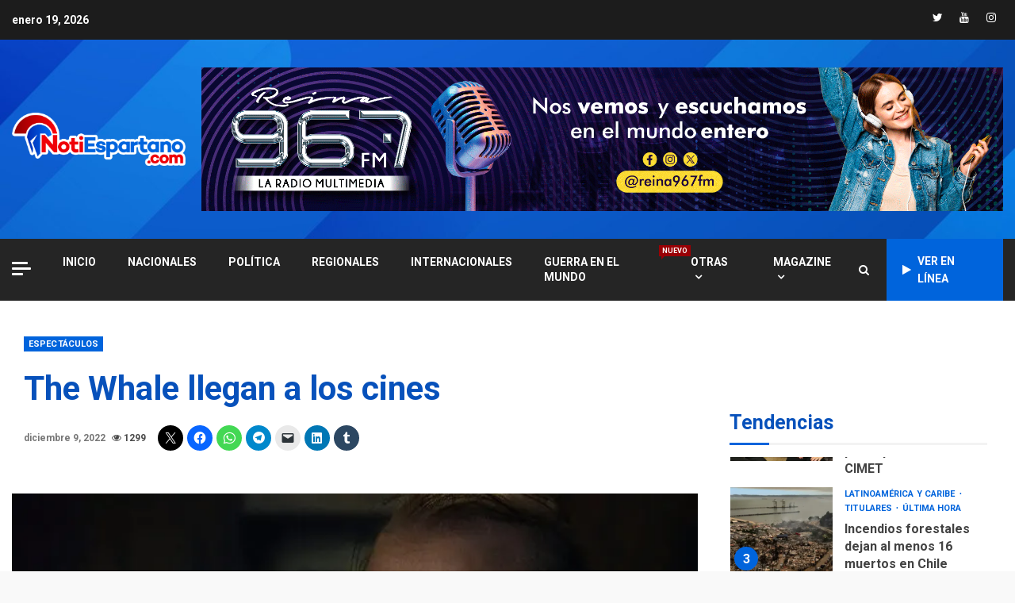

--- FILE ---
content_type: text/html; charset=UTF-8
request_url: https://notiespartano.com/the-whale-llegan-a-los-cines/
body_size: 28946
content:
<!doctype html>
<html dir="ltr" lang="es" prefix="og: https://ogp.me/ns#">
<head>
    <meta charset="UTF-8">
    <meta name="viewport" content="width=device-width, initial-scale=1">
    <link rel="profile" href="https://gmpg.org/xfn/11">

    <title>The Whale llegan a los cines - Notiespartano</title>

		<!-- All in One SEO 4.8.7 - aioseo.com -->
	<meta name="description" content="«The Whale», la película que muestra a Brendan Fraser en la piel de una persona con obesidad mórbida, aterriza este fin de semana en los cines de EEUU para medir su impacto antes de que la Academia de Hollywood decida si su interpretación merece ser nominada a la estatuilla en 2023. https://www.youtube.com/watch?v=D30r0CwtIKc Fraser, cuya caracterización" />
	<meta name="robots" content="max-image-preview:large" />
	<meta name="author" content="Karolay Orta"/>
	<link rel="canonical" href="https://notiespartano.com/the-whale-llegan-a-los-cines/" />
	<meta name="generator" content="All in One SEO (AIOSEO) 4.8.7" />
		<meta property="og:locale" content="es_ES" />
		<meta property="og:site_name" content="Notiespartano -" />
		<meta property="og:type" content="article" />
		<meta property="og:title" content="The Whale llegan a los cines - Notiespartano" />
		<meta property="og:description" content="«The Whale», la película que muestra a Brendan Fraser en la piel de una persona con obesidad mórbida, aterriza este fin de semana en los cines de EEUU para medir su impacto antes de que la Academia de Hollywood decida si su interpretación merece ser nominada a la estatuilla en 2023. https://www.youtube.com/watch?v=D30r0CwtIKc Fraser, cuya caracterización" />
		<meta property="og:url" content="https://notiespartano.com/the-whale-llegan-a-los-cines/" />
		<meta property="og:image" content="https://notiespartano.com/wp-content/uploads/2022/12/The-Whale-700x352-1.jpg" />
		<meta property="og:image:secure_url" content="https://notiespartano.com/wp-content/uploads/2022/12/The-Whale-700x352-1.jpg" />
		<meta property="og:image:width" content="700" />
		<meta property="og:image:height" content="352" />
		<meta property="article:published_time" content="2022-12-09T14:15:29+00:00" />
		<meta property="article:modified_time" content="2022-12-09T14:35:12+00:00" />
		<meta property="article:publisher" content="https://facebook.com/notiespartano" />
		<meta name="twitter:card" content="summary_large_image" />
		<meta name="twitter:site" content="@notiespartano" />
		<meta name="twitter:title" content="The Whale llegan a los cines - Notiespartano" />
		<meta name="twitter:description" content="«The Whale», la película que muestra a Brendan Fraser en la piel de una persona con obesidad mórbida, aterriza este fin de semana en los cines de EEUU para medir su impacto antes de que la Academia de Hollywood decida si su interpretación merece ser nominada a la estatuilla en 2023. https://www.youtube.com/watch?v=D30r0CwtIKc Fraser, cuya caracterización" />
		<meta name="twitter:creator" content="@notiespartano" />
		<meta name="twitter:image" content="https://notiespartano.com/wp-content/uploads/2022/12/The-Whale-700x352-1.jpg" />
		<script type="application/ld+json" class="aioseo-schema">
			{"@context":"https:\/\/schema.org","@graph":[{"@type":"BlogPosting","@id":"https:\/\/notiespartano.com\/the-whale-llegan-a-los-cines\/#blogposting","name":"The Whale llegan a los cines - Notiespartano","headline":"The Whale llegan a los cines","author":{"@id":"https:\/\/notiespartano.com\/author\/karolay\/#author"},"publisher":{"@id":"https:\/\/notiespartano.com\/#organization"},"image":{"@type":"ImageObject","url":"https:\/\/i0.wp.com\/notiespartano.com\/wp-content\/uploads\/2022\/12\/The-Whale-700x352-1.jpg?fit=700%2C352&ssl=1","width":700,"height":352},"datePublished":"2022-12-09T10:15:29-04:00","dateModified":"2022-12-09T10:35:12-04:00","inLanguage":"es-VE","mainEntityOfPage":{"@id":"https:\/\/notiespartano.com\/the-whale-llegan-a-los-cines\/#webpage"},"isPartOf":{"@id":"https:\/\/notiespartano.com\/the-whale-llegan-a-los-cines\/#webpage"},"articleSection":"Espect\u00e1culos"},{"@type":"BreadcrumbList","@id":"https:\/\/notiespartano.com\/the-whale-llegan-a-los-cines\/#breadcrumblist","itemListElement":[{"@type":"ListItem","@id":"https:\/\/notiespartano.com#listItem","position":1,"name":"Home","item":"https:\/\/notiespartano.com","nextItem":{"@type":"ListItem","@id":"https:\/\/notiespartano.com\/category\/espectaculos\/#listItem","name":"Espect\u00e1culos"}},{"@type":"ListItem","@id":"https:\/\/notiespartano.com\/category\/espectaculos\/#listItem","position":2,"name":"Espect\u00e1culos","item":"https:\/\/notiespartano.com\/category\/espectaculos\/","nextItem":{"@type":"ListItem","@id":"https:\/\/notiespartano.com\/the-whale-llegan-a-los-cines\/#listItem","name":"The Whale llegan a los cines"},"previousItem":{"@type":"ListItem","@id":"https:\/\/notiespartano.com#listItem","name":"Home"}},{"@type":"ListItem","@id":"https:\/\/notiespartano.com\/the-whale-llegan-a-los-cines\/#listItem","position":3,"name":"The Whale llegan a los cines","previousItem":{"@type":"ListItem","@id":"https:\/\/notiespartano.com\/category\/espectaculos\/#listItem","name":"Espect\u00e1culos"}}]},{"@type":"Organization","@id":"https:\/\/notiespartano.com\/#organization","name":"Notiespartano","url":"https:\/\/notiespartano.com\/","logo":{"@type":"ImageObject","url":"https:\/\/i0.wp.com\/notiespartano.com\/wp-content\/uploads\/2022\/05\/logo_notiespartano3.png?fit=1851%2C594&ssl=1","@id":"https:\/\/notiespartano.com\/the-whale-llegan-a-los-cines\/#organizationLogo","width":1851,"height":594},"image":{"@id":"https:\/\/notiespartano.com\/the-whale-llegan-a-los-cines\/#organizationLogo"},"sameAs":["https:\/\/facebook.com\/notiespartano","https:\/\/x.com\/notiespartano","https:\/\/instagram.com\/notiespartano","https:\/\/youtube.com\/notiespartano"]},{"@type":"Person","@id":"https:\/\/notiespartano.com\/author\/karolay\/#author","url":"https:\/\/notiespartano.com\/author\/karolay\/","name":"Karolay Orta"},{"@type":"WebPage","@id":"https:\/\/notiespartano.com\/the-whale-llegan-a-los-cines\/#webpage","url":"https:\/\/notiespartano.com\/the-whale-llegan-a-los-cines\/","name":"The Whale llegan a los cines - Notiespartano","description":"\u00abThe Whale\u00bb, la pel\u00edcula que muestra a Brendan Fraser en la piel de una persona con obesidad m\u00f3rbida, aterriza este fin de semana en los cines de EEUU para medir su impacto antes de que la Academia de Hollywood decida si su interpretaci\u00f3n merece ser nominada a la estatuilla en 2023. https:\/\/www.youtube.com\/watch?v=D30r0CwtIKc Fraser, cuya caracterizaci\u00f3n","inLanguage":"es-VE","isPartOf":{"@id":"https:\/\/notiespartano.com\/#website"},"breadcrumb":{"@id":"https:\/\/notiespartano.com\/the-whale-llegan-a-los-cines\/#breadcrumblist"},"author":{"@id":"https:\/\/notiespartano.com\/author\/karolay\/#author"},"creator":{"@id":"https:\/\/notiespartano.com\/author\/karolay\/#author"},"image":{"@type":"ImageObject","url":"https:\/\/i0.wp.com\/notiespartano.com\/wp-content\/uploads\/2022\/12\/The-Whale-700x352-1.jpg?fit=700%2C352&ssl=1","@id":"https:\/\/notiespartano.com\/the-whale-llegan-a-los-cines\/#mainImage","width":700,"height":352},"primaryImageOfPage":{"@id":"https:\/\/notiespartano.com\/the-whale-llegan-a-los-cines\/#mainImage"},"datePublished":"2022-12-09T10:15:29-04:00","dateModified":"2022-12-09T10:35:12-04:00"},{"@type":"WebSite","@id":"https:\/\/notiespartano.com\/#website","url":"https:\/\/notiespartano.com\/","name":"Notiespartano","inLanguage":"es-VE","publisher":{"@id":"https:\/\/notiespartano.com\/#organization"}}]}
		</script>
		<!-- All in One SEO -->

<!-- Jetpack Site Verification Tags -->

<!-- Open Graph Meta Tags generated by Blog2Social 860 - https://www.blog2social.com -->
<meta property="og:title" content="The Whale llegan a los cines"/>
<meta property="og:description" content="«The Whale», la película que muestra a Brendan Fraser en la piel de una persona con obesidad mórbida, aterriza este fin de semana en los cines de EEUU para "/>
<meta property="og:url" content="/the-whale-llegan-a-los-cines/"/>
<meta property="og:image" content="https://notiespartano.com/wp-content/uploads/2022/12/The-Whale-700x352-1.jpg"/>
<meta property="og:image:width" content="700" />
<meta property="og:image:height" content="352" />
<meta property="og:type" content="article"/>
<meta property="og:article:published_time" content="2022-12-09 10:15:29"/>
<meta property="og:article:modified_time" content="2022-12-09 10:35:12"/>
<!-- Open Graph Meta Tags generated by Blog2Social 860 - https://www.blog2social.com -->

<!-- Twitter Card generated by Blog2Social 860 - https://www.blog2social.com -->
<meta name="twitter:card" content="summary">
<meta name="twitter:title" content="The Whale llegan a los cines"/>
<meta name="twitter:description" content="«The Whale», la película que muestra a Brendan Fraser en la piel de una persona con obesidad mórbida, aterriza este fin de semana en los cines de EEUU para "/>
<meta name="twitter:image" content="https://notiespartano.com/wp-content/uploads/2022/12/The-Whale-700x352-1.jpg"/>
<!-- Twitter Card generated by Blog2Social 860 - https://www.blog2social.com -->
<meta name="author" content="Karolay Orta"/>
<link rel='dns-prefetch' href='//stats.wp.com' />
<link rel='dns-prefetch' href='//fonts.googleapis.com' />
<link rel='dns-prefetch' href='//widgets.wp.com' />
<link rel='dns-prefetch' href='//s0.wp.com' />
<link rel='dns-prefetch' href='//0.gravatar.com' />
<link rel='dns-prefetch' href='//1.gravatar.com' />
<link rel='dns-prefetch' href='//2.gravatar.com' />
<link rel='preconnect' href='//i0.wp.com' />
<link rel='preconnect' href='//c0.wp.com' />
<link rel="alternate" type="application/rss+xml" title="Notiespartano &raquo; Feed" href="https://notiespartano.com/feed/" />
<link rel="alternate" type="application/rss+xml" title="Notiespartano &raquo; Feed de los comentarios" href="https://notiespartano.com/comments/feed/" />
<link rel="alternate" title="oEmbed (JSON)" type="application/json+oembed" href="https://notiespartano.com/wp-json/oembed/1.0/embed?url=https%3A%2F%2Fnotiespartano.com%2Fthe-whale-llegan-a-los-cines%2F" />
<link rel="alternate" title="oEmbed (XML)" type="text/xml+oembed" href="https://notiespartano.com/wp-json/oembed/1.0/embed?url=https%3A%2F%2Fnotiespartano.com%2Fthe-whale-llegan-a-los-cines%2F&#038;format=xml" />
		<!-- This site uses the Google Analytics by MonsterInsights plugin v9.11.1 - Using Analytics tracking - https://www.monsterinsights.com/ -->
							<script src="//www.googletagmanager.com/gtag/js?id=G-HGH47S8TWE"  data-cfasync="false" data-wpfc-render="false" type="text/javascript" async></script>
			<script data-cfasync="false" data-wpfc-render="false" type="text/javascript">
				var mi_version = '9.11.1';
				var mi_track_user = true;
				var mi_no_track_reason = '';
								var MonsterInsightsDefaultLocations = {"page_location":"https:\/\/notiespartano.com\/the-whale-llegan-a-los-cines\/"};
								if ( typeof MonsterInsightsPrivacyGuardFilter === 'function' ) {
					var MonsterInsightsLocations = (typeof MonsterInsightsExcludeQuery === 'object') ? MonsterInsightsPrivacyGuardFilter( MonsterInsightsExcludeQuery ) : MonsterInsightsPrivacyGuardFilter( MonsterInsightsDefaultLocations );
				} else {
					var MonsterInsightsLocations = (typeof MonsterInsightsExcludeQuery === 'object') ? MonsterInsightsExcludeQuery : MonsterInsightsDefaultLocations;
				}

								var disableStrs = [
										'ga-disable-G-HGH47S8TWE',
									];

				/* Function to detect opted out users */
				function __gtagTrackerIsOptedOut() {
					for (var index = 0; index < disableStrs.length; index++) {
						if (document.cookie.indexOf(disableStrs[index] + '=true') > -1) {
							return true;
						}
					}

					return false;
				}

				/* Disable tracking if the opt-out cookie exists. */
				if (__gtagTrackerIsOptedOut()) {
					for (var index = 0; index < disableStrs.length; index++) {
						window[disableStrs[index]] = true;
					}
				}

				/* Opt-out function */
				function __gtagTrackerOptout() {
					for (var index = 0; index < disableStrs.length; index++) {
						document.cookie = disableStrs[index] + '=true; expires=Thu, 31 Dec 2099 23:59:59 UTC; path=/';
						window[disableStrs[index]] = true;
					}
				}

				if ('undefined' === typeof gaOptout) {
					function gaOptout() {
						__gtagTrackerOptout();
					}
				}
								window.dataLayer = window.dataLayer || [];

				window.MonsterInsightsDualTracker = {
					helpers: {},
					trackers: {},
				};
				if (mi_track_user) {
					function __gtagDataLayer() {
						dataLayer.push(arguments);
					}

					function __gtagTracker(type, name, parameters) {
						if (!parameters) {
							parameters = {};
						}

						if (parameters.send_to) {
							__gtagDataLayer.apply(null, arguments);
							return;
						}

						if (type === 'event') {
														parameters.send_to = monsterinsights_frontend.v4_id;
							var hookName = name;
							if (typeof parameters['event_category'] !== 'undefined') {
								hookName = parameters['event_category'] + ':' + name;
							}

							if (typeof MonsterInsightsDualTracker.trackers[hookName] !== 'undefined') {
								MonsterInsightsDualTracker.trackers[hookName](parameters);
							} else {
								__gtagDataLayer('event', name, parameters);
							}
							
						} else {
							__gtagDataLayer.apply(null, arguments);
						}
					}

					__gtagTracker('js', new Date());
					__gtagTracker('set', {
						'developer_id.dZGIzZG': true,
											});
					if ( MonsterInsightsLocations.page_location ) {
						__gtagTracker('set', MonsterInsightsLocations);
					}
										__gtagTracker('config', 'G-HGH47S8TWE', {"forceSSL":"true","link_attribution":"true"} );
										window.gtag = __gtagTracker;										(function () {
						/* https://developers.google.com/analytics/devguides/collection/analyticsjs/ */
						/* ga and __gaTracker compatibility shim. */
						var noopfn = function () {
							return null;
						};
						var newtracker = function () {
							return new Tracker();
						};
						var Tracker = function () {
							return null;
						};
						var p = Tracker.prototype;
						p.get = noopfn;
						p.set = noopfn;
						p.send = function () {
							var args = Array.prototype.slice.call(arguments);
							args.unshift('send');
							__gaTracker.apply(null, args);
						};
						var __gaTracker = function () {
							var len = arguments.length;
							if (len === 0) {
								return;
							}
							var f = arguments[len - 1];
							if (typeof f !== 'object' || f === null || typeof f.hitCallback !== 'function') {
								if ('send' === arguments[0]) {
									var hitConverted, hitObject = false, action;
									if ('event' === arguments[1]) {
										if ('undefined' !== typeof arguments[3]) {
											hitObject = {
												'eventAction': arguments[3],
												'eventCategory': arguments[2],
												'eventLabel': arguments[4],
												'value': arguments[5] ? arguments[5] : 1,
											}
										}
									}
									if ('pageview' === arguments[1]) {
										if ('undefined' !== typeof arguments[2]) {
											hitObject = {
												'eventAction': 'page_view',
												'page_path': arguments[2],
											}
										}
									}
									if (typeof arguments[2] === 'object') {
										hitObject = arguments[2];
									}
									if (typeof arguments[5] === 'object') {
										Object.assign(hitObject, arguments[5]);
									}
									if ('undefined' !== typeof arguments[1].hitType) {
										hitObject = arguments[1];
										if ('pageview' === hitObject.hitType) {
											hitObject.eventAction = 'page_view';
										}
									}
									if (hitObject) {
										action = 'timing' === arguments[1].hitType ? 'timing_complete' : hitObject.eventAction;
										hitConverted = mapArgs(hitObject);
										__gtagTracker('event', action, hitConverted);
									}
								}
								return;
							}

							function mapArgs(args) {
								var arg, hit = {};
								var gaMap = {
									'eventCategory': 'event_category',
									'eventAction': 'event_action',
									'eventLabel': 'event_label',
									'eventValue': 'event_value',
									'nonInteraction': 'non_interaction',
									'timingCategory': 'event_category',
									'timingVar': 'name',
									'timingValue': 'value',
									'timingLabel': 'event_label',
									'page': 'page_path',
									'location': 'page_location',
									'title': 'page_title',
									'referrer' : 'page_referrer',
								};
								for (arg in args) {
																		if (!(!args.hasOwnProperty(arg) || !gaMap.hasOwnProperty(arg))) {
										hit[gaMap[arg]] = args[arg];
									} else {
										hit[arg] = args[arg];
									}
								}
								return hit;
							}

							try {
								f.hitCallback();
							} catch (ex) {
							}
						};
						__gaTracker.create = newtracker;
						__gaTracker.getByName = newtracker;
						__gaTracker.getAll = function () {
							return [];
						};
						__gaTracker.remove = noopfn;
						__gaTracker.loaded = true;
						window['__gaTracker'] = __gaTracker;
					})();
									} else {
										console.log("");
					(function () {
						function __gtagTracker() {
							return null;
						}

						window['__gtagTracker'] = __gtagTracker;
						window['gtag'] = __gtagTracker;
					})();
									}
			</script>
							<!-- / Google Analytics by MonsterInsights -->
		<style id='wp-img-auto-sizes-contain-inline-css' type='text/css'>
img:is([sizes=auto i],[sizes^="auto," i]){contain-intrinsic-size:3000px 1500px}
/*# sourceURL=wp-img-auto-sizes-contain-inline-css */
</style>
<link rel='stylesheet' id='jetpack_related-posts-css' href='https://c0.wp.com/p/jetpack/15.0.2/modules/related-posts/related-posts.css' type='text/css' media='all' />
<style id='wp-emoji-styles-inline-css' type='text/css'>

	img.wp-smiley, img.emoji {
		display: inline !important;
		border: none !important;
		box-shadow: none !important;
		height: 1em !important;
		width: 1em !important;
		margin: 0 0.07em !important;
		vertical-align: -0.1em !important;
		background: none !important;
		padding: 0 !important;
	}
/*# sourceURL=wp-emoji-styles-inline-css */
</style>
<style id='wp-block-library-inline-css' type='text/css'>
:root{--wp-block-synced-color:#7a00df;--wp-block-synced-color--rgb:122,0,223;--wp-bound-block-color:var(--wp-block-synced-color);--wp-editor-canvas-background:#ddd;--wp-admin-theme-color:#007cba;--wp-admin-theme-color--rgb:0,124,186;--wp-admin-theme-color-darker-10:#006ba1;--wp-admin-theme-color-darker-10--rgb:0,107,160.5;--wp-admin-theme-color-darker-20:#005a87;--wp-admin-theme-color-darker-20--rgb:0,90,135;--wp-admin-border-width-focus:2px}@media (min-resolution:192dpi){:root{--wp-admin-border-width-focus:1.5px}}.wp-element-button{cursor:pointer}:root .has-very-light-gray-background-color{background-color:#eee}:root .has-very-dark-gray-background-color{background-color:#313131}:root .has-very-light-gray-color{color:#eee}:root .has-very-dark-gray-color{color:#313131}:root .has-vivid-green-cyan-to-vivid-cyan-blue-gradient-background{background:linear-gradient(135deg,#00d084,#0693e3)}:root .has-purple-crush-gradient-background{background:linear-gradient(135deg,#34e2e4,#4721fb 50%,#ab1dfe)}:root .has-hazy-dawn-gradient-background{background:linear-gradient(135deg,#faaca8,#dad0ec)}:root .has-subdued-olive-gradient-background{background:linear-gradient(135deg,#fafae1,#67a671)}:root .has-atomic-cream-gradient-background{background:linear-gradient(135deg,#fdd79a,#004a59)}:root .has-nightshade-gradient-background{background:linear-gradient(135deg,#330968,#31cdcf)}:root .has-midnight-gradient-background{background:linear-gradient(135deg,#020381,#2874fc)}:root{--wp--preset--font-size--normal:16px;--wp--preset--font-size--huge:42px}.has-regular-font-size{font-size:1em}.has-larger-font-size{font-size:2.625em}.has-normal-font-size{font-size:var(--wp--preset--font-size--normal)}.has-huge-font-size{font-size:var(--wp--preset--font-size--huge)}.has-text-align-center{text-align:center}.has-text-align-left{text-align:left}.has-text-align-right{text-align:right}.has-fit-text{white-space:nowrap!important}#end-resizable-editor-section{display:none}.aligncenter{clear:both}.items-justified-left{justify-content:flex-start}.items-justified-center{justify-content:center}.items-justified-right{justify-content:flex-end}.items-justified-space-between{justify-content:space-between}.screen-reader-text{border:0;clip-path:inset(50%);height:1px;margin:-1px;overflow:hidden;padding:0;position:absolute;width:1px;word-wrap:normal!important}.screen-reader-text:focus{background-color:#ddd;clip-path:none;color:#444;display:block;font-size:1em;height:auto;left:5px;line-height:normal;padding:15px 23px 14px;text-decoration:none;top:5px;width:auto;z-index:100000}html :where(.has-border-color){border-style:solid}html :where([style*=border-top-color]){border-top-style:solid}html :where([style*=border-right-color]){border-right-style:solid}html :where([style*=border-bottom-color]){border-bottom-style:solid}html :where([style*=border-left-color]){border-left-style:solid}html :where([style*=border-width]){border-style:solid}html :where([style*=border-top-width]){border-top-style:solid}html :where([style*=border-right-width]){border-right-style:solid}html :where([style*=border-bottom-width]){border-bottom-style:solid}html :where([style*=border-left-width]){border-left-style:solid}html :where(img[class*=wp-image-]){height:auto;max-width:100%}:where(figure){margin:0 0 1em}html :where(.is-position-sticky){--wp-admin--admin-bar--position-offset:var(--wp-admin--admin-bar--height,0px)}@media screen and (max-width:600px){html :where(.is-position-sticky){--wp-admin--admin-bar--position-offset:0px}}

/*# sourceURL=wp-block-library-inline-css */
</style><style id='wp-block-gallery-inline-css' type='text/css'>
.blocks-gallery-grid:not(.has-nested-images),.wp-block-gallery:not(.has-nested-images){display:flex;flex-wrap:wrap;list-style-type:none;margin:0;padding:0}.blocks-gallery-grid:not(.has-nested-images) .blocks-gallery-image,.blocks-gallery-grid:not(.has-nested-images) .blocks-gallery-item,.wp-block-gallery:not(.has-nested-images) .blocks-gallery-image,.wp-block-gallery:not(.has-nested-images) .blocks-gallery-item{display:flex;flex-direction:column;flex-grow:1;justify-content:center;margin:0 1em 1em 0;position:relative;width:calc(50% - 1em)}.blocks-gallery-grid:not(.has-nested-images) .blocks-gallery-image:nth-of-type(2n),.blocks-gallery-grid:not(.has-nested-images) .blocks-gallery-item:nth-of-type(2n),.wp-block-gallery:not(.has-nested-images) .blocks-gallery-image:nth-of-type(2n),.wp-block-gallery:not(.has-nested-images) .blocks-gallery-item:nth-of-type(2n){margin-right:0}.blocks-gallery-grid:not(.has-nested-images) .blocks-gallery-image figure,.blocks-gallery-grid:not(.has-nested-images) .blocks-gallery-item figure,.wp-block-gallery:not(.has-nested-images) .blocks-gallery-image figure,.wp-block-gallery:not(.has-nested-images) .blocks-gallery-item figure{align-items:flex-end;display:flex;height:100%;justify-content:flex-start;margin:0}.blocks-gallery-grid:not(.has-nested-images) .blocks-gallery-image img,.blocks-gallery-grid:not(.has-nested-images) .blocks-gallery-item img,.wp-block-gallery:not(.has-nested-images) .blocks-gallery-image img,.wp-block-gallery:not(.has-nested-images) .blocks-gallery-item img{display:block;height:auto;max-width:100%;width:auto}.blocks-gallery-grid:not(.has-nested-images) .blocks-gallery-image figcaption,.blocks-gallery-grid:not(.has-nested-images) .blocks-gallery-item figcaption,.wp-block-gallery:not(.has-nested-images) .blocks-gallery-image figcaption,.wp-block-gallery:not(.has-nested-images) .blocks-gallery-item figcaption{background:linear-gradient(0deg,#000000b3,#0000004d 70%,#0000);bottom:0;box-sizing:border-box;color:#fff;font-size:.8em;margin:0;max-height:100%;overflow:auto;padding:3em .77em .7em;position:absolute;text-align:center;width:100%;z-index:2}.blocks-gallery-grid:not(.has-nested-images) .blocks-gallery-image figcaption img,.blocks-gallery-grid:not(.has-nested-images) .blocks-gallery-item figcaption img,.wp-block-gallery:not(.has-nested-images) .blocks-gallery-image figcaption img,.wp-block-gallery:not(.has-nested-images) .blocks-gallery-item figcaption img{display:inline}.blocks-gallery-grid:not(.has-nested-images) figcaption,.wp-block-gallery:not(.has-nested-images) figcaption{flex-grow:1}.blocks-gallery-grid:not(.has-nested-images).is-cropped .blocks-gallery-image a,.blocks-gallery-grid:not(.has-nested-images).is-cropped .blocks-gallery-image img,.blocks-gallery-grid:not(.has-nested-images).is-cropped .blocks-gallery-item a,.blocks-gallery-grid:not(.has-nested-images).is-cropped .blocks-gallery-item img,.wp-block-gallery:not(.has-nested-images).is-cropped .blocks-gallery-image a,.wp-block-gallery:not(.has-nested-images).is-cropped .blocks-gallery-image img,.wp-block-gallery:not(.has-nested-images).is-cropped .blocks-gallery-item a,.wp-block-gallery:not(.has-nested-images).is-cropped .blocks-gallery-item img{flex:1;height:100%;object-fit:cover;width:100%}.blocks-gallery-grid:not(.has-nested-images).columns-1 .blocks-gallery-image,.blocks-gallery-grid:not(.has-nested-images).columns-1 .blocks-gallery-item,.wp-block-gallery:not(.has-nested-images).columns-1 .blocks-gallery-image,.wp-block-gallery:not(.has-nested-images).columns-1 .blocks-gallery-item{margin-right:0;width:100%}@media (min-width:600px){.blocks-gallery-grid:not(.has-nested-images).columns-3 .blocks-gallery-image,.blocks-gallery-grid:not(.has-nested-images).columns-3 .blocks-gallery-item,.wp-block-gallery:not(.has-nested-images).columns-3 .blocks-gallery-image,.wp-block-gallery:not(.has-nested-images).columns-3 .blocks-gallery-item{margin-right:1em;width:calc(33.33333% - .66667em)}.blocks-gallery-grid:not(.has-nested-images).columns-4 .blocks-gallery-image,.blocks-gallery-grid:not(.has-nested-images).columns-4 .blocks-gallery-item,.wp-block-gallery:not(.has-nested-images).columns-4 .blocks-gallery-image,.wp-block-gallery:not(.has-nested-images).columns-4 .blocks-gallery-item{margin-right:1em;width:calc(25% - .75em)}.blocks-gallery-grid:not(.has-nested-images).columns-5 .blocks-gallery-image,.blocks-gallery-grid:not(.has-nested-images).columns-5 .blocks-gallery-item,.wp-block-gallery:not(.has-nested-images).columns-5 .blocks-gallery-image,.wp-block-gallery:not(.has-nested-images).columns-5 .blocks-gallery-item{margin-right:1em;width:calc(20% - .8em)}.blocks-gallery-grid:not(.has-nested-images).columns-6 .blocks-gallery-image,.blocks-gallery-grid:not(.has-nested-images).columns-6 .blocks-gallery-item,.wp-block-gallery:not(.has-nested-images).columns-6 .blocks-gallery-image,.wp-block-gallery:not(.has-nested-images).columns-6 .blocks-gallery-item{margin-right:1em;width:calc(16.66667% - .83333em)}.blocks-gallery-grid:not(.has-nested-images).columns-7 .blocks-gallery-image,.blocks-gallery-grid:not(.has-nested-images).columns-7 .blocks-gallery-item,.wp-block-gallery:not(.has-nested-images).columns-7 .blocks-gallery-image,.wp-block-gallery:not(.has-nested-images).columns-7 .blocks-gallery-item{margin-right:1em;width:calc(14.28571% - .85714em)}.blocks-gallery-grid:not(.has-nested-images).columns-8 .blocks-gallery-image,.blocks-gallery-grid:not(.has-nested-images).columns-8 .blocks-gallery-item,.wp-block-gallery:not(.has-nested-images).columns-8 .blocks-gallery-image,.wp-block-gallery:not(.has-nested-images).columns-8 .blocks-gallery-item{margin-right:1em;width:calc(12.5% - .875em)}.blocks-gallery-grid:not(.has-nested-images).columns-1 .blocks-gallery-image:nth-of-type(1n),.blocks-gallery-grid:not(.has-nested-images).columns-1 .blocks-gallery-item:nth-of-type(1n),.blocks-gallery-grid:not(.has-nested-images).columns-2 .blocks-gallery-image:nth-of-type(2n),.blocks-gallery-grid:not(.has-nested-images).columns-2 .blocks-gallery-item:nth-of-type(2n),.blocks-gallery-grid:not(.has-nested-images).columns-3 .blocks-gallery-image:nth-of-type(3n),.blocks-gallery-grid:not(.has-nested-images).columns-3 .blocks-gallery-item:nth-of-type(3n),.blocks-gallery-grid:not(.has-nested-images).columns-4 .blocks-gallery-image:nth-of-type(4n),.blocks-gallery-grid:not(.has-nested-images).columns-4 .blocks-gallery-item:nth-of-type(4n),.blocks-gallery-grid:not(.has-nested-images).columns-5 .blocks-gallery-image:nth-of-type(5n),.blocks-gallery-grid:not(.has-nested-images).columns-5 .blocks-gallery-item:nth-of-type(5n),.blocks-gallery-grid:not(.has-nested-images).columns-6 .blocks-gallery-image:nth-of-type(6n),.blocks-gallery-grid:not(.has-nested-images).columns-6 .blocks-gallery-item:nth-of-type(6n),.blocks-gallery-grid:not(.has-nested-images).columns-7 .blocks-gallery-image:nth-of-type(7n),.blocks-gallery-grid:not(.has-nested-images).columns-7 .blocks-gallery-item:nth-of-type(7n),.blocks-gallery-grid:not(.has-nested-images).columns-8 .blocks-gallery-image:nth-of-type(8n),.blocks-gallery-grid:not(.has-nested-images).columns-8 .blocks-gallery-item:nth-of-type(8n),.wp-block-gallery:not(.has-nested-images).columns-1 .blocks-gallery-image:nth-of-type(1n),.wp-block-gallery:not(.has-nested-images).columns-1 .blocks-gallery-item:nth-of-type(1n),.wp-block-gallery:not(.has-nested-images).columns-2 .blocks-gallery-image:nth-of-type(2n),.wp-block-gallery:not(.has-nested-images).columns-2 .blocks-gallery-item:nth-of-type(2n),.wp-block-gallery:not(.has-nested-images).columns-3 .blocks-gallery-image:nth-of-type(3n),.wp-block-gallery:not(.has-nested-images).columns-3 .blocks-gallery-item:nth-of-type(3n),.wp-block-gallery:not(.has-nested-images).columns-4 .blocks-gallery-image:nth-of-type(4n),.wp-block-gallery:not(.has-nested-images).columns-4 .blocks-gallery-item:nth-of-type(4n),.wp-block-gallery:not(.has-nested-images).columns-5 .blocks-gallery-image:nth-of-type(5n),.wp-block-gallery:not(.has-nested-images).columns-5 .blocks-gallery-item:nth-of-type(5n),.wp-block-gallery:not(.has-nested-images).columns-6 .blocks-gallery-image:nth-of-type(6n),.wp-block-gallery:not(.has-nested-images).columns-6 .blocks-gallery-item:nth-of-type(6n),.wp-block-gallery:not(.has-nested-images).columns-7 .blocks-gallery-image:nth-of-type(7n),.wp-block-gallery:not(.has-nested-images).columns-7 .blocks-gallery-item:nth-of-type(7n),.wp-block-gallery:not(.has-nested-images).columns-8 .blocks-gallery-image:nth-of-type(8n),.wp-block-gallery:not(.has-nested-images).columns-8 .blocks-gallery-item:nth-of-type(8n){margin-right:0}}.blocks-gallery-grid:not(.has-nested-images) .blocks-gallery-image:last-child,.blocks-gallery-grid:not(.has-nested-images) .blocks-gallery-item:last-child,.wp-block-gallery:not(.has-nested-images) .blocks-gallery-image:last-child,.wp-block-gallery:not(.has-nested-images) .blocks-gallery-item:last-child{margin-right:0}.blocks-gallery-grid:not(.has-nested-images).alignleft,.blocks-gallery-grid:not(.has-nested-images).alignright,.wp-block-gallery:not(.has-nested-images).alignleft,.wp-block-gallery:not(.has-nested-images).alignright{max-width:420px;width:100%}.blocks-gallery-grid:not(.has-nested-images).aligncenter .blocks-gallery-item figure,.wp-block-gallery:not(.has-nested-images).aligncenter .blocks-gallery-item figure{justify-content:center}.wp-block-gallery:not(.is-cropped) .blocks-gallery-item{align-self:flex-start}figure.wp-block-gallery.has-nested-images{align-items:normal}.wp-block-gallery.has-nested-images figure.wp-block-image:not(#individual-image){margin:0;width:calc(50% - var(--wp--style--unstable-gallery-gap, 16px)/2)}.wp-block-gallery.has-nested-images figure.wp-block-image{box-sizing:border-box;display:flex;flex-direction:column;flex-grow:1;justify-content:center;max-width:100%;position:relative}.wp-block-gallery.has-nested-images figure.wp-block-image>a,.wp-block-gallery.has-nested-images figure.wp-block-image>div{flex-direction:column;flex-grow:1;margin:0}.wp-block-gallery.has-nested-images figure.wp-block-image img{display:block;height:auto;max-width:100%!important;width:auto}.wp-block-gallery.has-nested-images figure.wp-block-image figcaption,.wp-block-gallery.has-nested-images figure.wp-block-image:has(figcaption):before{bottom:0;left:0;max-height:100%;position:absolute;right:0}.wp-block-gallery.has-nested-images figure.wp-block-image:has(figcaption):before{backdrop-filter:blur(3px);content:"";height:100%;-webkit-mask-image:linear-gradient(0deg,#000 20%,#0000);mask-image:linear-gradient(0deg,#000 20%,#0000);max-height:40%;pointer-events:none}.wp-block-gallery.has-nested-images figure.wp-block-image figcaption{box-sizing:border-box;color:#fff;font-size:13px;margin:0;overflow:auto;padding:1em;text-align:center;text-shadow:0 0 1.5px #000}.wp-block-gallery.has-nested-images figure.wp-block-image figcaption::-webkit-scrollbar{height:12px;width:12px}.wp-block-gallery.has-nested-images figure.wp-block-image figcaption::-webkit-scrollbar-track{background-color:initial}.wp-block-gallery.has-nested-images figure.wp-block-image figcaption::-webkit-scrollbar-thumb{background-clip:padding-box;background-color:initial;border:3px solid #0000;border-radius:8px}.wp-block-gallery.has-nested-images figure.wp-block-image figcaption:focus-within::-webkit-scrollbar-thumb,.wp-block-gallery.has-nested-images figure.wp-block-image figcaption:focus::-webkit-scrollbar-thumb,.wp-block-gallery.has-nested-images figure.wp-block-image figcaption:hover::-webkit-scrollbar-thumb{background-color:#fffc}.wp-block-gallery.has-nested-images figure.wp-block-image figcaption{scrollbar-color:#0000 #0000;scrollbar-gutter:stable both-edges;scrollbar-width:thin}.wp-block-gallery.has-nested-images figure.wp-block-image figcaption:focus,.wp-block-gallery.has-nested-images figure.wp-block-image figcaption:focus-within,.wp-block-gallery.has-nested-images figure.wp-block-image figcaption:hover{scrollbar-color:#fffc #0000}.wp-block-gallery.has-nested-images figure.wp-block-image figcaption{will-change:transform}@media (hover:none){.wp-block-gallery.has-nested-images figure.wp-block-image figcaption{scrollbar-color:#fffc #0000}}.wp-block-gallery.has-nested-images figure.wp-block-image figcaption{background:linear-gradient(0deg,#0006,#0000)}.wp-block-gallery.has-nested-images figure.wp-block-image figcaption img{display:inline}.wp-block-gallery.has-nested-images figure.wp-block-image figcaption a{color:inherit}.wp-block-gallery.has-nested-images figure.wp-block-image.has-custom-border img{box-sizing:border-box}.wp-block-gallery.has-nested-images figure.wp-block-image.has-custom-border>a,.wp-block-gallery.has-nested-images figure.wp-block-image.has-custom-border>div,.wp-block-gallery.has-nested-images figure.wp-block-image.is-style-rounded>a,.wp-block-gallery.has-nested-images figure.wp-block-image.is-style-rounded>div{flex:1 1 auto}.wp-block-gallery.has-nested-images figure.wp-block-image.has-custom-border figcaption,.wp-block-gallery.has-nested-images figure.wp-block-image.is-style-rounded figcaption{background:none;color:inherit;flex:initial;margin:0;padding:10px 10px 9px;position:relative;text-shadow:none}.wp-block-gallery.has-nested-images figure.wp-block-image.has-custom-border:before,.wp-block-gallery.has-nested-images figure.wp-block-image.is-style-rounded:before{content:none}.wp-block-gallery.has-nested-images figcaption{flex-basis:100%;flex-grow:1;text-align:center}.wp-block-gallery.has-nested-images:not(.is-cropped) figure.wp-block-image:not(#individual-image){margin-bottom:auto;margin-top:0}.wp-block-gallery.has-nested-images.is-cropped figure.wp-block-image:not(#individual-image){align-self:inherit}.wp-block-gallery.has-nested-images.is-cropped figure.wp-block-image:not(#individual-image)>a,.wp-block-gallery.has-nested-images.is-cropped figure.wp-block-image:not(#individual-image)>div:not(.components-drop-zone){display:flex}.wp-block-gallery.has-nested-images.is-cropped figure.wp-block-image:not(#individual-image) a,.wp-block-gallery.has-nested-images.is-cropped figure.wp-block-image:not(#individual-image) img{flex:1 0 0%;height:100%;object-fit:cover;width:100%}.wp-block-gallery.has-nested-images.columns-1 figure.wp-block-image:not(#individual-image){width:100%}@media (min-width:600px){.wp-block-gallery.has-nested-images.columns-3 figure.wp-block-image:not(#individual-image){width:calc(33.33333% - var(--wp--style--unstable-gallery-gap, 16px)*.66667)}.wp-block-gallery.has-nested-images.columns-4 figure.wp-block-image:not(#individual-image){width:calc(25% - var(--wp--style--unstable-gallery-gap, 16px)*.75)}.wp-block-gallery.has-nested-images.columns-5 figure.wp-block-image:not(#individual-image){width:calc(20% - var(--wp--style--unstable-gallery-gap, 16px)*.8)}.wp-block-gallery.has-nested-images.columns-6 figure.wp-block-image:not(#individual-image){width:calc(16.66667% - var(--wp--style--unstable-gallery-gap, 16px)*.83333)}.wp-block-gallery.has-nested-images.columns-7 figure.wp-block-image:not(#individual-image){width:calc(14.28571% - var(--wp--style--unstable-gallery-gap, 16px)*.85714)}.wp-block-gallery.has-nested-images.columns-8 figure.wp-block-image:not(#individual-image){width:calc(12.5% - var(--wp--style--unstable-gallery-gap, 16px)*.875)}.wp-block-gallery.has-nested-images.columns-default figure.wp-block-image:not(#individual-image){width:calc(33.33% - var(--wp--style--unstable-gallery-gap, 16px)*.66667)}.wp-block-gallery.has-nested-images.columns-default figure.wp-block-image:not(#individual-image):first-child:nth-last-child(2),.wp-block-gallery.has-nested-images.columns-default figure.wp-block-image:not(#individual-image):first-child:nth-last-child(2)~figure.wp-block-image:not(#individual-image){width:calc(50% - var(--wp--style--unstable-gallery-gap, 16px)*.5)}.wp-block-gallery.has-nested-images.columns-default figure.wp-block-image:not(#individual-image):first-child:last-child{width:100%}}.wp-block-gallery.has-nested-images.alignleft,.wp-block-gallery.has-nested-images.alignright{max-width:420px;width:100%}.wp-block-gallery.has-nested-images.aligncenter{justify-content:center}
/*# sourceURL=https://c0.wp.com/c/6.9/wp-includes/blocks/gallery/style.min.css */
</style>
<style id='wp-block-image-inline-css' type='text/css'>
.wp-block-image>a,.wp-block-image>figure>a{display:inline-block}.wp-block-image img{box-sizing:border-box;height:auto;max-width:100%;vertical-align:bottom}@media not (prefers-reduced-motion){.wp-block-image img.hide{visibility:hidden}.wp-block-image img.show{animation:show-content-image .4s}}.wp-block-image[style*=border-radius] img,.wp-block-image[style*=border-radius]>a{border-radius:inherit}.wp-block-image.has-custom-border img{box-sizing:border-box}.wp-block-image.aligncenter{text-align:center}.wp-block-image.alignfull>a,.wp-block-image.alignwide>a{width:100%}.wp-block-image.alignfull img,.wp-block-image.alignwide img{height:auto;width:100%}.wp-block-image .aligncenter,.wp-block-image .alignleft,.wp-block-image .alignright,.wp-block-image.aligncenter,.wp-block-image.alignleft,.wp-block-image.alignright{display:table}.wp-block-image .aligncenter>figcaption,.wp-block-image .alignleft>figcaption,.wp-block-image .alignright>figcaption,.wp-block-image.aligncenter>figcaption,.wp-block-image.alignleft>figcaption,.wp-block-image.alignright>figcaption{caption-side:bottom;display:table-caption}.wp-block-image .alignleft{float:left;margin:.5em 1em .5em 0}.wp-block-image .alignright{float:right;margin:.5em 0 .5em 1em}.wp-block-image .aligncenter{margin-left:auto;margin-right:auto}.wp-block-image :where(figcaption){margin-bottom:1em;margin-top:.5em}.wp-block-image.is-style-circle-mask img{border-radius:9999px}@supports ((-webkit-mask-image:none) or (mask-image:none)) or (-webkit-mask-image:none){.wp-block-image.is-style-circle-mask img{border-radius:0;-webkit-mask-image:url('data:image/svg+xml;utf8,<svg viewBox="0 0 100 100" xmlns="http://www.w3.org/2000/svg"><circle cx="50" cy="50" r="50"/></svg>');mask-image:url('data:image/svg+xml;utf8,<svg viewBox="0 0 100 100" xmlns="http://www.w3.org/2000/svg"><circle cx="50" cy="50" r="50"/></svg>');mask-mode:alpha;-webkit-mask-position:center;mask-position:center;-webkit-mask-repeat:no-repeat;mask-repeat:no-repeat;-webkit-mask-size:contain;mask-size:contain}}:root :where(.wp-block-image.is-style-rounded img,.wp-block-image .is-style-rounded img){border-radius:9999px}.wp-block-image figure{margin:0}.wp-lightbox-container{display:flex;flex-direction:column;position:relative}.wp-lightbox-container img{cursor:zoom-in}.wp-lightbox-container img:hover+button{opacity:1}.wp-lightbox-container button{align-items:center;backdrop-filter:blur(16px) saturate(180%);background-color:#5a5a5a40;border:none;border-radius:4px;cursor:zoom-in;display:flex;height:20px;justify-content:center;opacity:0;padding:0;position:absolute;right:16px;text-align:center;top:16px;width:20px;z-index:100}@media not (prefers-reduced-motion){.wp-lightbox-container button{transition:opacity .2s ease}}.wp-lightbox-container button:focus-visible{outline:3px auto #5a5a5a40;outline:3px auto -webkit-focus-ring-color;outline-offset:3px}.wp-lightbox-container button:hover{cursor:pointer;opacity:1}.wp-lightbox-container button:focus{opacity:1}.wp-lightbox-container button:focus,.wp-lightbox-container button:hover,.wp-lightbox-container button:not(:hover):not(:active):not(.has-background){background-color:#5a5a5a40;border:none}.wp-lightbox-overlay{box-sizing:border-box;cursor:zoom-out;height:100vh;left:0;overflow:hidden;position:fixed;top:0;visibility:hidden;width:100%;z-index:100000}.wp-lightbox-overlay .close-button{align-items:center;cursor:pointer;display:flex;justify-content:center;min-height:40px;min-width:40px;padding:0;position:absolute;right:calc(env(safe-area-inset-right) + 16px);top:calc(env(safe-area-inset-top) + 16px);z-index:5000000}.wp-lightbox-overlay .close-button:focus,.wp-lightbox-overlay .close-button:hover,.wp-lightbox-overlay .close-button:not(:hover):not(:active):not(.has-background){background:none;border:none}.wp-lightbox-overlay .lightbox-image-container{height:var(--wp--lightbox-container-height);left:50%;overflow:hidden;position:absolute;top:50%;transform:translate(-50%,-50%);transform-origin:top left;width:var(--wp--lightbox-container-width);z-index:9999999999}.wp-lightbox-overlay .wp-block-image{align-items:center;box-sizing:border-box;display:flex;height:100%;justify-content:center;margin:0;position:relative;transform-origin:0 0;width:100%;z-index:3000000}.wp-lightbox-overlay .wp-block-image img{height:var(--wp--lightbox-image-height);min-height:var(--wp--lightbox-image-height);min-width:var(--wp--lightbox-image-width);width:var(--wp--lightbox-image-width)}.wp-lightbox-overlay .wp-block-image figcaption{display:none}.wp-lightbox-overlay button{background:none;border:none}.wp-lightbox-overlay .scrim{background-color:#fff;height:100%;opacity:.9;position:absolute;width:100%;z-index:2000000}.wp-lightbox-overlay.active{visibility:visible}@media not (prefers-reduced-motion){.wp-lightbox-overlay.active{animation:turn-on-visibility .25s both}.wp-lightbox-overlay.active img{animation:turn-on-visibility .35s both}.wp-lightbox-overlay.show-closing-animation:not(.active){animation:turn-off-visibility .35s both}.wp-lightbox-overlay.show-closing-animation:not(.active) img{animation:turn-off-visibility .25s both}.wp-lightbox-overlay.zoom.active{animation:none;opacity:1;visibility:visible}.wp-lightbox-overlay.zoom.active .lightbox-image-container{animation:lightbox-zoom-in .4s}.wp-lightbox-overlay.zoom.active .lightbox-image-container img{animation:none}.wp-lightbox-overlay.zoom.active .scrim{animation:turn-on-visibility .4s forwards}.wp-lightbox-overlay.zoom.show-closing-animation:not(.active){animation:none}.wp-lightbox-overlay.zoom.show-closing-animation:not(.active) .lightbox-image-container{animation:lightbox-zoom-out .4s}.wp-lightbox-overlay.zoom.show-closing-animation:not(.active) .lightbox-image-container img{animation:none}.wp-lightbox-overlay.zoom.show-closing-animation:not(.active) .scrim{animation:turn-off-visibility .4s forwards}}@keyframes show-content-image{0%{visibility:hidden}99%{visibility:hidden}to{visibility:visible}}@keyframes turn-on-visibility{0%{opacity:0}to{opacity:1}}@keyframes turn-off-visibility{0%{opacity:1;visibility:visible}99%{opacity:0;visibility:visible}to{opacity:0;visibility:hidden}}@keyframes lightbox-zoom-in{0%{transform:translate(calc((-100vw + var(--wp--lightbox-scrollbar-width))/2 + var(--wp--lightbox-initial-left-position)),calc(-50vh + var(--wp--lightbox-initial-top-position))) scale(var(--wp--lightbox-scale))}to{transform:translate(-50%,-50%) scale(1)}}@keyframes lightbox-zoom-out{0%{transform:translate(-50%,-50%) scale(1);visibility:visible}99%{visibility:visible}to{transform:translate(calc((-100vw + var(--wp--lightbox-scrollbar-width))/2 + var(--wp--lightbox-initial-left-position)),calc(-50vh + var(--wp--lightbox-initial-top-position))) scale(var(--wp--lightbox-scale));visibility:hidden}}
/*# sourceURL=https://c0.wp.com/c/6.9/wp-includes/blocks/image/style.min.css */
</style>
<style id='wp-block-columns-inline-css' type='text/css'>
.wp-block-columns{box-sizing:border-box;display:flex;flex-wrap:wrap!important}@media (min-width:782px){.wp-block-columns{flex-wrap:nowrap!important}}.wp-block-columns{align-items:normal!important}.wp-block-columns.are-vertically-aligned-top{align-items:flex-start}.wp-block-columns.are-vertically-aligned-center{align-items:center}.wp-block-columns.are-vertically-aligned-bottom{align-items:flex-end}@media (max-width:781px){.wp-block-columns:not(.is-not-stacked-on-mobile)>.wp-block-column{flex-basis:100%!important}}@media (min-width:782px){.wp-block-columns:not(.is-not-stacked-on-mobile)>.wp-block-column{flex-basis:0;flex-grow:1}.wp-block-columns:not(.is-not-stacked-on-mobile)>.wp-block-column[style*=flex-basis]{flex-grow:0}}.wp-block-columns.is-not-stacked-on-mobile{flex-wrap:nowrap!important}.wp-block-columns.is-not-stacked-on-mobile>.wp-block-column{flex-basis:0;flex-grow:1}.wp-block-columns.is-not-stacked-on-mobile>.wp-block-column[style*=flex-basis]{flex-grow:0}:where(.wp-block-columns){margin-bottom:1.75em}:where(.wp-block-columns.has-background){padding:1.25em 2.375em}.wp-block-column{flex-grow:1;min-width:0;overflow-wrap:break-word;word-break:break-word}.wp-block-column.is-vertically-aligned-top{align-self:flex-start}.wp-block-column.is-vertically-aligned-center{align-self:center}.wp-block-column.is-vertically-aligned-bottom{align-self:flex-end}.wp-block-column.is-vertically-aligned-stretch{align-self:stretch}.wp-block-column.is-vertically-aligned-bottom,.wp-block-column.is-vertically-aligned-center,.wp-block-column.is-vertically-aligned-top{width:100%}
/*# sourceURL=https://c0.wp.com/c/6.9/wp-includes/blocks/columns/style.min.css */
</style>
<style id='wp-block-social-links-inline-css' type='text/css'>
.wp-block-social-links{background:none;box-sizing:border-box;margin-left:0;padding-left:0;padding-right:0;text-indent:0}.wp-block-social-links .wp-social-link a,.wp-block-social-links .wp-social-link a:hover{border-bottom:0;box-shadow:none;text-decoration:none}.wp-block-social-links .wp-social-link svg{height:1em;width:1em}.wp-block-social-links .wp-social-link span:not(.screen-reader-text){font-size:.65em;margin-left:.5em;margin-right:.5em}.wp-block-social-links.has-small-icon-size{font-size:16px}.wp-block-social-links,.wp-block-social-links.has-normal-icon-size{font-size:24px}.wp-block-social-links.has-large-icon-size{font-size:36px}.wp-block-social-links.has-huge-icon-size{font-size:48px}.wp-block-social-links.aligncenter{display:flex;justify-content:center}.wp-block-social-links.alignright{justify-content:flex-end}.wp-block-social-link{border-radius:9999px;display:block}@media not (prefers-reduced-motion){.wp-block-social-link{transition:transform .1s ease}}.wp-block-social-link{height:auto}.wp-block-social-link a{align-items:center;display:flex;line-height:0}.wp-block-social-link:hover{transform:scale(1.1)}.wp-block-social-links .wp-block-social-link.wp-social-link{display:inline-block;margin:0;padding:0}.wp-block-social-links .wp-block-social-link.wp-social-link .wp-block-social-link-anchor,.wp-block-social-links .wp-block-social-link.wp-social-link .wp-block-social-link-anchor svg,.wp-block-social-links .wp-block-social-link.wp-social-link .wp-block-social-link-anchor:active,.wp-block-social-links .wp-block-social-link.wp-social-link .wp-block-social-link-anchor:hover,.wp-block-social-links .wp-block-social-link.wp-social-link .wp-block-social-link-anchor:visited{color:currentColor;fill:currentColor}:where(.wp-block-social-links:not(.is-style-logos-only)) .wp-social-link{background-color:#f0f0f0;color:#444}:where(.wp-block-social-links:not(.is-style-logos-only)) .wp-social-link-amazon{background-color:#f90;color:#fff}:where(.wp-block-social-links:not(.is-style-logos-only)) .wp-social-link-bandcamp{background-color:#1ea0c3;color:#fff}:where(.wp-block-social-links:not(.is-style-logos-only)) .wp-social-link-behance{background-color:#0757fe;color:#fff}:where(.wp-block-social-links:not(.is-style-logos-only)) .wp-social-link-bluesky{background-color:#0a7aff;color:#fff}:where(.wp-block-social-links:not(.is-style-logos-only)) .wp-social-link-codepen{background-color:#1e1f26;color:#fff}:where(.wp-block-social-links:not(.is-style-logos-only)) .wp-social-link-deviantart{background-color:#02e49b;color:#fff}:where(.wp-block-social-links:not(.is-style-logos-only)) .wp-social-link-discord{background-color:#5865f2;color:#fff}:where(.wp-block-social-links:not(.is-style-logos-only)) .wp-social-link-dribbble{background-color:#e94c89;color:#fff}:where(.wp-block-social-links:not(.is-style-logos-only)) .wp-social-link-dropbox{background-color:#4280ff;color:#fff}:where(.wp-block-social-links:not(.is-style-logos-only)) .wp-social-link-etsy{background-color:#f45800;color:#fff}:where(.wp-block-social-links:not(.is-style-logos-only)) .wp-social-link-facebook{background-color:#0866ff;color:#fff}:where(.wp-block-social-links:not(.is-style-logos-only)) .wp-social-link-fivehundredpx{background-color:#000;color:#fff}:where(.wp-block-social-links:not(.is-style-logos-only)) .wp-social-link-flickr{background-color:#0461dd;color:#fff}:where(.wp-block-social-links:not(.is-style-logos-only)) .wp-social-link-foursquare{background-color:#e65678;color:#fff}:where(.wp-block-social-links:not(.is-style-logos-only)) .wp-social-link-github{background-color:#24292d;color:#fff}:where(.wp-block-social-links:not(.is-style-logos-only)) .wp-social-link-goodreads{background-color:#eceadd;color:#382110}:where(.wp-block-social-links:not(.is-style-logos-only)) .wp-social-link-google{background-color:#ea4434;color:#fff}:where(.wp-block-social-links:not(.is-style-logos-only)) .wp-social-link-gravatar{background-color:#1d4fc4;color:#fff}:where(.wp-block-social-links:not(.is-style-logos-only)) .wp-social-link-instagram{background-color:#f00075;color:#fff}:where(.wp-block-social-links:not(.is-style-logos-only)) .wp-social-link-lastfm{background-color:#e21b24;color:#fff}:where(.wp-block-social-links:not(.is-style-logos-only)) .wp-social-link-linkedin{background-color:#0d66c2;color:#fff}:where(.wp-block-social-links:not(.is-style-logos-only)) .wp-social-link-mastodon{background-color:#3288d4;color:#fff}:where(.wp-block-social-links:not(.is-style-logos-only)) .wp-social-link-medium{background-color:#000;color:#fff}:where(.wp-block-social-links:not(.is-style-logos-only)) .wp-social-link-meetup{background-color:#f6405f;color:#fff}:where(.wp-block-social-links:not(.is-style-logos-only)) .wp-social-link-patreon{background-color:#000;color:#fff}:where(.wp-block-social-links:not(.is-style-logos-only)) .wp-social-link-pinterest{background-color:#e60122;color:#fff}:where(.wp-block-social-links:not(.is-style-logos-only)) .wp-social-link-pocket{background-color:#ef4155;color:#fff}:where(.wp-block-social-links:not(.is-style-logos-only)) .wp-social-link-reddit{background-color:#ff4500;color:#fff}:where(.wp-block-social-links:not(.is-style-logos-only)) .wp-social-link-skype{background-color:#0478d7;color:#fff}:where(.wp-block-social-links:not(.is-style-logos-only)) .wp-social-link-snapchat{background-color:#fefc00;color:#fff;stroke:#000}:where(.wp-block-social-links:not(.is-style-logos-only)) .wp-social-link-soundcloud{background-color:#ff5600;color:#fff}:where(.wp-block-social-links:not(.is-style-logos-only)) .wp-social-link-spotify{background-color:#1bd760;color:#fff}:where(.wp-block-social-links:not(.is-style-logos-only)) .wp-social-link-telegram{background-color:#2aabee;color:#fff}:where(.wp-block-social-links:not(.is-style-logos-only)) .wp-social-link-threads{background-color:#000;color:#fff}:where(.wp-block-social-links:not(.is-style-logos-only)) .wp-social-link-tiktok{background-color:#000;color:#fff}:where(.wp-block-social-links:not(.is-style-logos-only)) .wp-social-link-tumblr{background-color:#011835;color:#fff}:where(.wp-block-social-links:not(.is-style-logos-only)) .wp-social-link-twitch{background-color:#6440a4;color:#fff}:where(.wp-block-social-links:not(.is-style-logos-only)) .wp-social-link-twitter{background-color:#1da1f2;color:#fff}:where(.wp-block-social-links:not(.is-style-logos-only)) .wp-social-link-vimeo{background-color:#1eb7ea;color:#fff}:where(.wp-block-social-links:not(.is-style-logos-only)) .wp-social-link-vk{background-color:#4680c2;color:#fff}:where(.wp-block-social-links:not(.is-style-logos-only)) .wp-social-link-wordpress{background-color:#3499cd;color:#fff}:where(.wp-block-social-links:not(.is-style-logos-only)) .wp-social-link-whatsapp{background-color:#25d366;color:#fff}:where(.wp-block-social-links:not(.is-style-logos-only)) .wp-social-link-x{background-color:#000;color:#fff}:where(.wp-block-social-links:not(.is-style-logos-only)) .wp-social-link-yelp{background-color:#d32422;color:#fff}:where(.wp-block-social-links:not(.is-style-logos-only)) .wp-social-link-youtube{background-color:red;color:#fff}:where(.wp-block-social-links.is-style-logos-only) .wp-social-link{background:none}:where(.wp-block-social-links.is-style-logos-only) .wp-social-link svg{height:1.25em;width:1.25em}:where(.wp-block-social-links.is-style-logos-only) .wp-social-link-amazon{color:#f90}:where(.wp-block-social-links.is-style-logos-only) .wp-social-link-bandcamp{color:#1ea0c3}:where(.wp-block-social-links.is-style-logos-only) .wp-social-link-behance{color:#0757fe}:where(.wp-block-social-links.is-style-logos-only) .wp-social-link-bluesky{color:#0a7aff}:where(.wp-block-social-links.is-style-logos-only) .wp-social-link-codepen{color:#1e1f26}:where(.wp-block-social-links.is-style-logos-only) .wp-social-link-deviantart{color:#02e49b}:where(.wp-block-social-links.is-style-logos-only) .wp-social-link-discord{color:#5865f2}:where(.wp-block-social-links.is-style-logos-only) .wp-social-link-dribbble{color:#e94c89}:where(.wp-block-social-links.is-style-logos-only) .wp-social-link-dropbox{color:#4280ff}:where(.wp-block-social-links.is-style-logos-only) .wp-social-link-etsy{color:#f45800}:where(.wp-block-social-links.is-style-logos-only) .wp-social-link-facebook{color:#0866ff}:where(.wp-block-social-links.is-style-logos-only) .wp-social-link-fivehundredpx{color:#000}:where(.wp-block-social-links.is-style-logos-only) .wp-social-link-flickr{color:#0461dd}:where(.wp-block-social-links.is-style-logos-only) .wp-social-link-foursquare{color:#e65678}:where(.wp-block-social-links.is-style-logos-only) .wp-social-link-github{color:#24292d}:where(.wp-block-social-links.is-style-logos-only) .wp-social-link-goodreads{color:#382110}:where(.wp-block-social-links.is-style-logos-only) .wp-social-link-google{color:#ea4434}:where(.wp-block-social-links.is-style-logos-only) .wp-social-link-gravatar{color:#1d4fc4}:where(.wp-block-social-links.is-style-logos-only) .wp-social-link-instagram{color:#f00075}:where(.wp-block-social-links.is-style-logos-only) .wp-social-link-lastfm{color:#e21b24}:where(.wp-block-social-links.is-style-logos-only) .wp-social-link-linkedin{color:#0d66c2}:where(.wp-block-social-links.is-style-logos-only) .wp-social-link-mastodon{color:#3288d4}:where(.wp-block-social-links.is-style-logos-only) .wp-social-link-medium{color:#000}:where(.wp-block-social-links.is-style-logos-only) .wp-social-link-meetup{color:#f6405f}:where(.wp-block-social-links.is-style-logos-only) .wp-social-link-patreon{color:#000}:where(.wp-block-social-links.is-style-logos-only) .wp-social-link-pinterest{color:#e60122}:where(.wp-block-social-links.is-style-logos-only) .wp-social-link-pocket{color:#ef4155}:where(.wp-block-social-links.is-style-logos-only) .wp-social-link-reddit{color:#ff4500}:where(.wp-block-social-links.is-style-logos-only) .wp-social-link-skype{color:#0478d7}:where(.wp-block-social-links.is-style-logos-only) .wp-social-link-snapchat{color:#fff;stroke:#000}:where(.wp-block-social-links.is-style-logos-only) .wp-social-link-soundcloud{color:#ff5600}:where(.wp-block-social-links.is-style-logos-only) .wp-social-link-spotify{color:#1bd760}:where(.wp-block-social-links.is-style-logos-only) .wp-social-link-telegram{color:#2aabee}:where(.wp-block-social-links.is-style-logos-only) .wp-social-link-threads{color:#000}:where(.wp-block-social-links.is-style-logos-only) .wp-social-link-tiktok{color:#000}:where(.wp-block-social-links.is-style-logos-only) .wp-social-link-tumblr{color:#011835}:where(.wp-block-social-links.is-style-logos-only) .wp-social-link-twitch{color:#6440a4}:where(.wp-block-social-links.is-style-logos-only) .wp-social-link-twitter{color:#1da1f2}:where(.wp-block-social-links.is-style-logos-only) .wp-social-link-vimeo{color:#1eb7ea}:where(.wp-block-social-links.is-style-logos-only) .wp-social-link-vk{color:#4680c2}:where(.wp-block-social-links.is-style-logos-only) .wp-social-link-whatsapp{color:#25d366}:where(.wp-block-social-links.is-style-logos-only) .wp-social-link-wordpress{color:#3499cd}:where(.wp-block-social-links.is-style-logos-only) .wp-social-link-x{color:#000}:where(.wp-block-social-links.is-style-logos-only) .wp-social-link-yelp{color:#d32422}:where(.wp-block-social-links.is-style-logos-only) .wp-social-link-youtube{color:red}.wp-block-social-links.is-style-pill-shape .wp-social-link{width:auto}:root :where(.wp-block-social-links .wp-social-link a){padding:.25em}:root :where(.wp-block-social-links.is-style-logos-only .wp-social-link a){padding:0}:root :where(.wp-block-social-links.is-style-pill-shape .wp-social-link a){padding-left:.6666666667em;padding-right:.6666666667em}.wp-block-social-links:not(.has-icon-color):not(.has-icon-background-color) .wp-social-link-snapchat .wp-block-social-link-label{color:#000}
/*# sourceURL=https://c0.wp.com/c/6.9/wp-includes/blocks/social-links/style.min.css */
</style>
<style id='global-styles-inline-css' type='text/css'>
:root{--wp--preset--aspect-ratio--square: 1;--wp--preset--aspect-ratio--4-3: 4/3;--wp--preset--aspect-ratio--3-4: 3/4;--wp--preset--aspect-ratio--3-2: 3/2;--wp--preset--aspect-ratio--2-3: 2/3;--wp--preset--aspect-ratio--16-9: 16/9;--wp--preset--aspect-ratio--9-16: 9/16;--wp--preset--color--black: #000000;--wp--preset--color--cyan-bluish-gray: #abb8c3;--wp--preset--color--white: #ffffff;--wp--preset--color--pale-pink: #f78da7;--wp--preset--color--vivid-red: #cf2e2e;--wp--preset--color--luminous-vivid-orange: #ff6900;--wp--preset--color--luminous-vivid-amber: #fcb900;--wp--preset--color--light-green-cyan: #7bdcb5;--wp--preset--color--vivid-green-cyan: #00d084;--wp--preset--color--pale-cyan-blue: #8ed1fc;--wp--preset--color--vivid-cyan-blue: #0693e3;--wp--preset--color--vivid-purple: #9b51e0;--wp--preset--gradient--vivid-cyan-blue-to-vivid-purple: linear-gradient(135deg,rgb(6,147,227) 0%,rgb(155,81,224) 100%);--wp--preset--gradient--light-green-cyan-to-vivid-green-cyan: linear-gradient(135deg,rgb(122,220,180) 0%,rgb(0,208,130) 100%);--wp--preset--gradient--luminous-vivid-amber-to-luminous-vivid-orange: linear-gradient(135deg,rgb(252,185,0) 0%,rgb(255,105,0) 100%);--wp--preset--gradient--luminous-vivid-orange-to-vivid-red: linear-gradient(135deg,rgb(255,105,0) 0%,rgb(207,46,46) 100%);--wp--preset--gradient--very-light-gray-to-cyan-bluish-gray: linear-gradient(135deg,rgb(238,238,238) 0%,rgb(169,184,195) 100%);--wp--preset--gradient--cool-to-warm-spectrum: linear-gradient(135deg,rgb(74,234,220) 0%,rgb(151,120,209) 20%,rgb(207,42,186) 40%,rgb(238,44,130) 60%,rgb(251,105,98) 80%,rgb(254,248,76) 100%);--wp--preset--gradient--blush-light-purple: linear-gradient(135deg,rgb(255,206,236) 0%,rgb(152,150,240) 100%);--wp--preset--gradient--blush-bordeaux: linear-gradient(135deg,rgb(254,205,165) 0%,rgb(254,45,45) 50%,rgb(107,0,62) 100%);--wp--preset--gradient--luminous-dusk: linear-gradient(135deg,rgb(255,203,112) 0%,rgb(199,81,192) 50%,rgb(65,88,208) 100%);--wp--preset--gradient--pale-ocean: linear-gradient(135deg,rgb(255,245,203) 0%,rgb(182,227,212) 50%,rgb(51,167,181) 100%);--wp--preset--gradient--electric-grass: linear-gradient(135deg,rgb(202,248,128) 0%,rgb(113,206,126) 100%);--wp--preset--gradient--midnight: linear-gradient(135deg,rgb(2,3,129) 0%,rgb(40,116,252) 100%);--wp--preset--font-size--small: 13px;--wp--preset--font-size--medium: 20px;--wp--preset--font-size--large: 36px;--wp--preset--font-size--x-large: 42px;--wp--preset--spacing--20: 0.44rem;--wp--preset--spacing--30: 0.67rem;--wp--preset--spacing--40: 1rem;--wp--preset--spacing--50: 1.5rem;--wp--preset--spacing--60: 2.25rem;--wp--preset--spacing--70: 3.38rem;--wp--preset--spacing--80: 5.06rem;--wp--preset--shadow--natural: 6px 6px 9px rgba(0, 0, 0, 0.2);--wp--preset--shadow--deep: 12px 12px 50px rgba(0, 0, 0, 0.4);--wp--preset--shadow--sharp: 6px 6px 0px rgba(0, 0, 0, 0.2);--wp--preset--shadow--outlined: 6px 6px 0px -3px rgb(255, 255, 255), 6px 6px rgb(0, 0, 0);--wp--preset--shadow--crisp: 6px 6px 0px rgb(0, 0, 0);}:where(.is-layout-flex){gap: 0.5em;}:where(.is-layout-grid){gap: 0.5em;}body .is-layout-flex{display: flex;}.is-layout-flex{flex-wrap: wrap;align-items: center;}.is-layout-flex > :is(*, div){margin: 0;}body .is-layout-grid{display: grid;}.is-layout-grid > :is(*, div){margin: 0;}:where(.wp-block-columns.is-layout-flex){gap: 2em;}:where(.wp-block-columns.is-layout-grid){gap: 2em;}:where(.wp-block-post-template.is-layout-flex){gap: 1.25em;}:where(.wp-block-post-template.is-layout-grid){gap: 1.25em;}.has-black-color{color: var(--wp--preset--color--black) !important;}.has-cyan-bluish-gray-color{color: var(--wp--preset--color--cyan-bluish-gray) !important;}.has-white-color{color: var(--wp--preset--color--white) !important;}.has-pale-pink-color{color: var(--wp--preset--color--pale-pink) !important;}.has-vivid-red-color{color: var(--wp--preset--color--vivid-red) !important;}.has-luminous-vivid-orange-color{color: var(--wp--preset--color--luminous-vivid-orange) !important;}.has-luminous-vivid-amber-color{color: var(--wp--preset--color--luminous-vivid-amber) !important;}.has-light-green-cyan-color{color: var(--wp--preset--color--light-green-cyan) !important;}.has-vivid-green-cyan-color{color: var(--wp--preset--color--vivid-green-cyan) !important;}.has-pale-cyan-blue-color{color: var(--wp--preset--color--pale-cyan-blue) !important;}.has-vivid-cyan-blue-color{color: var(--wp--preset--color--vivid-cyan-blue) !important;}.has-vivid-purple-color{color: var(--wp--preset--color--vivid-purple) !important;}.has-black-background-color{background-color: var(--wp--preset--color--black) !important;}.has-cyan-bluish-gray-background-color{background-color: var(--wp--preset--color--cyan-bluish-gray) !important;}.has-white-background-color{background-color: var(--wp--preset--color--white) !important;}.has-pale-pink-background-color{background-color: var(--wp--preset--color--pale-pink) !important;}.has-vivid-red-background-color{background-color: var(--wp--preset--color--vivid-red) !important;}.has-luminous-vivid-orange-background-color{background-color: var(--wp--preset--color--luminous-vivid-orange) !important;}.has-luminous-vivid-amber-background-color{background-color: var(--wp--preset--color--luminous-vivid-amber) !important;}.has-light-green-cyan-background-color{background-color: var(--wp--preset--color--light-green-cyan) !important;}.has-vivid-green-cyan-background-color{background-color: var(--wp--preset--color--vivid-green-cyan) !important;}.has-pale-cyan-blue-background-color{background-color: var(--wp--preset--color--pale-cyan-blue) !important;}.has-vivid-cyan-blue-background-color{background-color: var(--wp--preset--color--vivid-cyan-blue) !important;}.has-vivid-purple-background-color{background-color: var(--wp--preset--color--vivid-purple) !important;}.has-black-border-color{border-color: var(--wp--preset--color--black) !important;}.has-cyan-bluish-gray-border-color{border-color: var(--wp--preset--color--cyan-bluish-gray) !important;}.has-white-border-color{border-color: var(--wp--preset--color--white) !important;}.has-pale-pink-border-color{border-color: var(--wp--preset--color--pale-pink) !important;}.has-vivid-red-border-color{border-color: var(--wp--preset--color--vivid-red) !important;}.has-luminous-vivid-orange-border-color{border-color: var(--wp--preset--color--luminous-vivid-orange) !important;}.has-luminous-vivid-amber-border-color{border-color: var(--wp--preset--color--luminous-vivid-amber) !important;}.has-light-green-cyan-border-color{border-color: var(--wp--preset--color--light-green-cyan) !important;}.has-vivid-green-cyan-border-color{border-color: var(--wp--preset--color--vivid-green-cyan) !important;}.has-pale-cyan-blue-border-color{border-color: var(--wp--preset--color--pale-cyan-blue) !important;}.has-vivid-cyan-blue-border-color{border-color: var(--wp--preset--color--vivid-cyan-blue) !important;}.has-vivid-purple-border-color{border-color: var(--wp--preset--color--vivid-purple) !important;}.has-vivid-cyan-blue-to-vivid-purple-gradient-background{background: var(--wp--preset--gradient--vivid-cyan-blue-to-vivid-purple) !important;}.has-light-green-cyan-to-vivid-green-cyan-gradient-background{background: var(--wp--preset--gradient--light-green-cyan-to-vivid-green-cyan) !important;}.has-luminous-vivid-amber-to-luminous-vivid-orange-gradient-background{background: var(--wp--preset--gradient--luminous-vivid-amber-to-luminous-vivid-orange) !important;}.has-luminous-vivid-orange-to-vivid-red-gradient-background{background: var(--wp--preset--gradient--luminous-vivid-orange-to-vivid-red) !important;}.has-very-light-gray-to-cyan-bluish-gray-gradient-background{background: var(--wp--preset--gradient--very-light-gray-to-cyan-bluish-gray) !important;}.has-cool-to-warm-spectrum-gradient-background{background: var(--wp--preset--gradient--cool-to-warm-spectrum) !important;}.has-blush-light-purple-gradient-background{background: var(--wp--preset--gradient--blush-light-purple) !important;}.has-blush-bordeaux-gradient-background{background: var(--wp--preset--gradient--blush-bordeaux) !important;}.has-luminous-dusk-gradient-background{background: var(--wp--preset--gradient--luminous-dusk) !important;}.has-pale-ocean-gradient-background{background: var(--wp--preset--gradient--pale-ocean) !important;}.has-electric-grass-gradient-background{background: var(--wp--preset--gradient--electric-grass) !important;}.has-midnight-gradient-background{background: var(--wp--preset--gradient--midnight) !important;}.has-small-font-size{font-size: var(--wp--preset--font-size--small) !important;}.has-medium-font-size{font-size: var(--wp--preset--font-size--medium) !important;}.has-large-font-size{font-size: var(--wp--preset--font-size--large) !important;}.has-x-large-font-size{font-size: var(--wp--preset--font-size--x-large) !important;}
:where(.wp-block-columns.is-layout-flex){gap: 2em;}:where(.wp-block-columns.is-layout-grid){gap: 2em;}
/*# sourceURL=global-styles-inline-css */
</style>
<style id='core-block-supports-inline-css' type='text/css'>
.wp-block-gallery.wp-block-gallery-1{--wp--style--unstable-gallery-gap:var( --wp--style--gallery-gap-default, var( --gallery-block--gutter-size, var( --wp--style--block-gap, 0.5em ) ) );gap:var( --wp--style--gallery-gap-default, var( --gallery-block--gutter-size, var( --wp--style--block-gap, 0.5em ) ) );}.wp-container-core-columns-is-layout-9d6595d7{flex-wrap:nowrap;}
/*# sourceURL=core-block-supports-inline-css */
</style>

<style id='classic-theme-styles-inline-css' type='text/css'>
/*! This file is auto-generated */
.wp-block-button__link{color:#fff;background-color:#32373c;border-radius:9999px;box-shadow:none;text-decoration:none;padding:calc(.667em + 2px) calc(1.333em + 2px);font-size:1.125em}.wp-block-file__button{background:#32373c;color:#fff;text-decoration:none}
/*# sourceURL=/wp-includes/css/classic-themes.min.css */
</style>
<link rel='stylesheet' id='font-awesome-css' href='https://notiespartano.com/wp-content/themes/kreeti/assets/font-awesome/css/font-awesome.min.css?ver=6.9' type='text/css' media='all' />
<link rel='stylesheet' id='bootstrap-css' href='https://notiespartano.com/wp-content/themes/kreeti/assets/bootstrap/css/bootstrap.min.css?ver=6.9' type='text/css' media='all' />
<link rel='stylesheet' id='slick-css-css' href='https://notiespartano.com/wp-content/themes/kreeti/assets/slick/css/slick.min.css?ver=6.9' type='text/css' media='all' />
<link rel='stylesheet' id='sidr-css' href='https://notiespartano.com/wp-content/themes/kreeti/assets/sidr/css/jquery.sidr.dark.css?ver=6.9' type='text/css' media='all' />
<link rel='stylesheet' id='magnific-popup-css' href='https://notiespartano.com/wp-content/themes/kreeti/assets/magnific-popup/magnific-popup.css?ver=6.9' type='text/css' media='all' />
<link rel='stylesheet' id='kreeti-google-fonts-css' href='https://fonts.googleapis.com/css?family=Roboto:100,300,400,500,700|Roboto:100,300,400,500,700|Roboto:100,300,400,500,700&#038;subset=latin,latin-ext' type='text/css' media='all' />
<link rel='stylesheet' id='kreeti-style-css' href='https://notiespartano.com/wp-content/themes/kreeti/style.css?ver=6.9' type='text/css' media='all' />
<style id='kreeti-style-inline-css' type='text/css'>


                    
            body.aft-default-mode .kreeti-header .top-header{
            background-color: #1c1c1c;
            }

        
        
            body.aft-default-mode .kreeti-header.header-layout-centered .search-icon:visited,
            body.aft-default-mode .kreeti-header.header-layout-centered .search-icon:hover,
            body.aft-default-mode .kreeti-header.header-layout-centered .search-icon:focus,
            body.aft-default-mode .kreeti-header.header-layout-centered .search-icon:active,
            body.aft-default-mode .kreeti-header.header-layout-centered .search-icon,
            body.aft-default-mode .kreeti-header .date-bar-left,
            body.aft-default-mode .kreeti-header .top-header{
            color: #ffffff;
            }

            body.aft-default-mode .header-layout-compressed-full .offcanvas-menu span,
            body.aft-default-mode .header-layout-centered .offcanvas-menu span{
            background-color: #ffffff;
            }

            body.aft-default-mode .kreeti-header .aft-small-social-menu ul li a{
            color: #ffffff !important;
            }

        
                    body.aft-default-mode .main-navigation .menu .menu-mobile li a,
            body.aft-default-mode .author-links a,
            body.aft-default-mode .main-navigation ul.children li a,
            body.aft-default-mode .nav-links a,
            body.aft-default-mode .insta-feed-head a,
            body.aft-default-mode .site-footer .insta-feed-head a,
            body.aft-default-mode .main-navigation ul .sub-menu li a,
            body.aft-default-mode .read-details .entry-meta span,
            body.aft-default-mode .aft-comment-view-share > span > a,
            body.aft-default-mode h4.af-author-display-name,
            body.aft-default-mode #wp-calendar caption,
            body.aft-default-mode .wp-block-image figcaption,
            body.aft-default-mode ul.trail-items li a,
            .entry-content > [class*="wp-block-"] a:not(.has-text-color):hover,
            .entry-content > ol a:hover,
            .entry-content > ul a:hover,
            .entry-content > p a:hover,
            body.aft-default-mode #sidr,
            body.aft-default-mode {
                color: #4a4a4a;
            }
            .entry-content > [class*="wp-block-"] a:not(.has-text-color):hover,
            .entry-content > ol a:hover,
            .entry-content > ul a:hover,
            .entry-content > p a:hover{
                border-color: #4a4a4a;
            }
            @media only screen and (max-width: 992px){
                body.aft-default-mode .main-navigation .menu .menu-mobile li a i:before, .main-navigation .menu .menu-mobile li a i:after {
                background-color: #4a4a4a;
                }
            }

        
                    body.aft-default-mode.woocommerce span.onsale,
            body.aft-dark-mode input[type="button"],
            body.aft-dark-mode input[type="reset"],
            body.aft-dark-mode input[type="submit"],
            body.aft-dark-mode .inner-suscribe input[type=submit],
            body.aft-default-mode input[type="button"],
            body.aft-default-mode input[type="reset"],
            body.aft-default-mode input[type="submit"],
            body.aft-default-mode .inner-suscribe input[type=submit],
            body .af-post-format i,
            body .btn-style1 a:visited,
            body .btn-style1 a,
            body .kreeti-pagination .nav-links .page-numbers.current,
            body #scroll-up,
            body article.sticky .read-single:before,
            .aft-readmore-wrapper a.aft-readmore:hover,
            body.widget-title-border-center .widget-title .heading-line-before,
            body.widget-title-border-bottom .header-after1 .heading-line-after,
            body.widget-title-border-bottom .widget-title .heading-line-after,
            .aft-trending-posts .read-img .trending-no,
            body .trending-posts-vertical .trending-no{
            background-color: #0064dc;
            }

            body.aft-dark-mode.single span.tags-links a:hover,
            .kreeti-pagination .nav-links .page-numbers.current,
            .aft-readmore-wrapper a.aft-readmore:hover,
            p.awpa-more-posts a:hover{
            border-color: #0064dc;
            }

            #loader:before {
                border-top-color: #0064dc;
            }

            body .entry-content > [class*="wp-block-"] a:not(.has-text-color),
            body .entry-content > ul a,
            body .entry-content > ol a,
            body .entry-content > p a ,
            body p.logged-in-as,
            a,  a:visited,  a:hover,  a:focus,  a:active,
            body.aft-default-mode .author-links a,
            body.aft-default-mode .tagcloud a:hover,
            body.aft-default-mode.single span.tags-links a:hover,
            body.aft-default-mode p.awpa-more-posts a:hover,
            body.aft-default-mode p.awpa-website a:hover ,
            body.aft-default-mode .aft-popular-taxonomies-lists ul li a:hover,
            body.aft-default-mode .banner-exclusive-posts-wrapper a:hover,
            body.aft-default-mode .banner-exclusive-posts-wrapper a:visited:hover,
            body.aft-default-mode .wp-post-author-meta h4 a,
            body.aft-default-mode .widget ul.menu >li a:hover,
            body.aft-default-mode .widget > ul > li a:hover,
            body.aft-default-mode .nav-links a:hover,
            body.aft-default-mode .read-title h2 a:hover,
            body.aft-default-mode .read-title h4 a:hover,
            body.aft-default-mode ul.trail-items li a:hover,
            body.aft-default-mode .sidr-class-sidr-button-close,
            body.aft-dark-mode .author-links a,
            body.aft-dark-mode .tagcloud a:hover,
            body.aft-dark-mode.single span.tags-links a:hover,
            body.aft-dark-mode p.awpa-more-posts a:hover,
            body.aft-dark-mode p.awpa-website a:hover ,
            body.aft-dark-mode .aft-popular-taxonomies-lists ul li a:hover,
            body.aft-dark-mode .banner-exclusive-posts-wrapper a:hover,
            body.aft-dark-mode .banner-exclusive-posts-wrapper a:visited:hover,
            body.aft-dark-mode .wp-post-author-meta h4 a,
            body.aft-dark-mode .widget ul.menu >li a:hover,
            body.aft-dark-mode .widget > ul > li a:hover,
            body.aft-dark-mode .nav-links a:hover,
            body.aft-dark-mode .read-title h2 a:hover,
            body.aft-dark-mode .read-title h4 a:hover,
            body.aft-dark-mode ul.trail-items li a:hover,
            body.aft-default-mode .site-footer a:hover,
            body.aft-default-mode .site-footer .widget > ul > li a:hover,
            h2.comments-title,
            .comment-metadata a,
            .fn a,
            body.aft-dark-mode .sidr-class-sidr-button-close{
            color:#0064dc;
            transition: all 0.5s linear;
            }   

            @media only screen and (min-width: 992px){
                body.aft-default-mode .kreeti-header .main-navigation .menu-desktop > ul > li:hover > a:before,
                body.aft-default-mode .kreeti-header .main-navigation .menu-desktop > ul > li.current-menu-item > a:before {
                background-color: #0064dc;
                }
            }
        
        
            #wp-calendar tbody td a,
            body.aft-dark-mode #wp-calendar tbody td#today,
            body.aft-default-mode #wp-calendar tbody td#today,
            body .entry-content > [class*="wp-block-"] a:not(.has-text-color),
            body .entry-content > ul a, body .entry-content > ul a:visited,
            body .entry-content > ol a, body .entry-content > ol a:visited,
            body .entry-content > p a, body .entry-content > p a:visited
            {
            color: #0064dc;
            }

            body.single span.tags-links a:hover,
            body .entry-content > [class*="wp-block-"] a:not(.has-text-color),
            body .entry-content > ul a, body .entry-content > ul a:visited,
            body .entry-content > ol a, body .entry-content > ol a:visited,
            body .entry-content > p a, body .entry-content > p a:visited{
            border-color: #0064dc;
            }

            @media only screen and (min-width: 992px){
                .main-navigation .menu-desktop > li.current-menu-item,
                .main-navigation .menu-desktop > ul > li.current-menu-item,
                .main-navigation .menu-desktop > li:hover,
                .main-navigation .menu-desktop > ul > li:hover {
                    background-color: #0064dc;
                }
            }
        
        
            body.aft-default-mode button,
            body.aft-default-mode input[type="button"],
            body.aft-default-mode input[type="reset"],
            body.aft-default-mode input[type="submit"],
            body.aft-dark-mode button,
            body.aft-dark-mode input[type="button"],
            body.aft-dark-mode input[type="reset"],
            body.aft-dark-mode input[type="submit"],
            .aft-trending-posts .read-img .trending-no,
            body .trending-posts-vertical .trending-no,
            body.aft-dark-mode .btn-style1 a,
            body.aft-default-mode .btn-style1 a,
            body.aft-dark-mode #scroll-up ,
            body.aft-default-mode #scroll-up {
            color: #ffffff;
            }

            @media only screen and (min-width: 992px){
                .main-navigation .menu-desktop > li.current-menu-item a,
                .main-navigation .menu-desktop > ul > li.current-menu-item a,
                .main-navigation .menu-desktop > li:hover a,
                .main-navigation .menu-desktop > ul > li:hover a{
                    color: #ffffff;
                }
            }

        
        
            body.aft-default-mode .af-main-banner-prime-news .container-wrapper .af-sec-post,  
            body.aft-default-mode .kreeti_author_info_widget .aft-small-social-menu ul li a,  
            body.aft-default-mode .insta-feed-head a,
            body.aft-default-mode .main-navigation .menu .menu-mobile,
            body.single.aft-default-mode .entry-content-wrap.social-after-title .aft-social-share,
            body.single.aft-default-mode .entry-content-wrap.social-after-content .aft-social-share,
            body.aft-default-mode #comments.comments-area,
            body.aft-default-mode .aft-post-excerpt-and-meta.color-pad,
            body.aft-default-mode #secondary .widget-area.color-pad .widget,
            body.aft-default-mode .read-single .color-pad:not(.aft-post-excerpt-and-meta),
            body.aft-default-mode .entry-header-details,
            body.aft-default-mode .aft-popular-tags .aft-popular-taxonomies-lists,
            body.aft-default-mode .banner-exclusive-posts-wrapper .exclusive-posts,
            body.aft-default-mode .read-single.color-pad{
            background-color: #ffffff;
            }

            @media only screen and (max-width: 1400px){
                body.aft-default-mode.single .entry-content-wrap.social-vertical-share .aft-social-share{
                background-color: #ffffff;
                }
            }
            @media only screen and (min-width: 992px){
                body.aft-default-mode .main-navigation .menu > ul > li > ul,
                body.aft-default-mode .main-navigation .menu > ul ul,
                body.aft-default-mode .header-layout-compressed.header-layout-compressed-centered .navigation-container {
                background-color: #ffffff;
                }
            }

        
        
                    body.aft-default-mode div#main-navigation-bar{
            background-color: #252525;
            }
        

                    body.aft-default-mode .main-navigation .menu-description {
            background-color: #990005;
            }
            body.aft-default-mode .main-navigation .menu-description:after{
            border-top-color: #990005;
            }
        
                    body.aft-default-mode .main-navigation .menu-description {
            color: #ffffff;
            }
        

        
            body.aft-default-mode .page-title,
            body.aft-default-mode .kreeti_tabbed_posts_widget .nav-tabs > li > a,
            body.aft-default-mode h1.entry-title,
            body.aft-default-mode .widget-title,body.aft-default-mode  .header-after1 {
            color: #0751bb;
            }
        
                    body.aft-default-mode .banner-exclusive-posts-wrapper a,
            body.aft-default-mode .banner-exclusive-posts-wrapper a:visited,
            body.aft-default-mode .featured-category-item .read-img a,
            .widget > ul > li .comment-author-link,
            body.aft-default-mode .widget ul.menu >li a,
            body.aft-default-mode .widget > ul > li a,
            body.aft-default-mode .read-title h2 a ,
            body.aft-default-mode .read-title h4 a {
            color: #424242;
            }
        

                    body.aft-default-mode .call-to-action:not(.no-bg),
            body.aft-default-mode .call-to-action:not(.no-bg) .widget-title,
            body.aft-default-mode .af-main-banner-thumb-posts .small-grid-style .af-sec-post:first-child .read-details .read-title h4 a,
            body.aft-default-mode .site-footer .color-pad .af-cat-widget-carousel .read-details .entry-meta span a,
            body.aft-default-mode .site-footer .color-pad .af-cat-widget-carousel .read-details .entry-meta span,
            body.aft-default-mode .site-footer .color-pad .af-cat-widget-carousel .read-title h4 a,
            body.aft-default-mode .site-footer .color-pad .af-cat-widget-carousel .read-details,
            body.aft-default-mode .af-cat-widget-carousel .read-details .entry-meta span a,
            body.aft-default-mode .af-cat-widget-carousel .read-details .entry-meta span,
            body.aft-default-mode .af-cat-widget-carousel .read-title h4 a,
            body.aft-default-mode .af-cat-widget-carousel .read-details{
            color: #ffffff;
            }
        
                    body .kreeti-header.header-layout-compressed-full div.custom-menu-link > a,
            body .kreeti-header.header-layout-centered div.custom-menu-link > a,
            body .kreeti-header.header-layout-centered .top-bar-right div.custom-menu-link > a,
            body .kreeti-header.header-layout-compressed-full .top-bar-right div.custom-menu-link > a,
            body .kreeti-header.header-layout-default .search-watch div.custom-menu-link > a{
            background: #0064dc;
            }
        
                    body .exclusive-posts .exclusive-now{
            background: #0d77da;
            }
        
                    body.aft-default-mode .read-descprition .af-post-format i,
            body.aft-default-mode .read-details .af-post-format i,
            body.aft-default-mode .read-img .af-post-format i{
            color: #ffffff;
            }
        

                    body .mailchimp-block{
            background-color: #e2e2e2;
            }
        
                    body .mailchimp-block, .mailchimp-block .block-title,
            body.aft-default-mode .call-to-action .widget-title,
            body.aft-default-mode .call-to-action .section-subtitle{
                color: #0751bb;
            }
        

                    body.aft-default-mode footer.site-footer{
            background-color: #0751bb;
            }
        
                    body.aft-default-mode .site-footer .widget ul.menu >li a,
            body.aft-default-mode .site-footer .widget > ul > li a,
            body.aft-default-mode .site-footer h4.af-author-display-name,
            body.aft-default-mode .site-footer .kreeti_tabbed_posts_widget .nav-tabs > li > a,
            body.aft-default-mode .site-footer .color-pad .entry-meta span a,
            body.aft-default-mode .site-footer .color-pad .entry-meta span,
            body.aft-default-mode .site-footer .color-pad .read-title h4 a,
            body.aft-default-mode .site-footer #wp-calendar caption,
            body.aft-default-mode .site-footer .header-after1,
            body.aft-default-mode .site-footer .widget-title,
            body.aft-default-mode .site-footer .widget ul li,
            body.aft-default-mode .site-footer .color-pad ,
            body.aft-default-mode .site-footer a,
            body.aft-default-mode .site-footer ,
            body.aft-default-mode footer.site-footer{
            color: #ffffff;
            }
        
                    body.aft-default-mode .site-info{
            background-color: #252525;
            }
        
                    body.aft-default-mode .site-info .color-pad a,
            body.aft-default-mode .site-info .color-pad{
            color: #ffffff;
            }
        
                    body a.kreeti-categories.category-color-1 {
            color: #0064dc;
            }
            body .af-cat-widget-carousel a.kreeti-categories.category-color-1{
            background-color: #0064dc;
            color:#fff;
            }
                            body a.kreeti-categories.category-color-2 {
            color: #0987f5;
            }
            body .af-cat-widget-carousel a.kreeti-categories.category-color-2{
            background-color: #0987f5;
            color:#fff;
            }
                            body a.kreeti-categories.category-color-3 {
            color: #075fa5;
            }
            body .af-cat-widget-carousel a.kreeti-categories.category-color-3{
            background-color: #075fa5;
            color:#fff;
            }
                            body a.kreeti-categories.category-color-4 {
            color: #e40752;
            }
            body .af-cat-widget-carousel a.kreeti-categories.category-color-4{
            background-color: #e40752;
            color:#fff;
            }
                            body a.kreeti-categories.category-color-5 {
            color: #ea8d03;
            }
            body .af-cat-widget-carousel a.kreeti-categories.category-color-5{
            background-color: #ea8d03;
            color:#fff;
            }
                            body a.kreeti-categories.category-color-6 {
            color: #ff5722;
            }
            body .af-cat-widget-carousel a.kreeti-categories.category-color-6{
            background-color: #ff5722;
            color:#fff;
            }
                            body a.kreeti-categories.category-color-7 {
            color: #404040;
            }
            body .af-cat-widget-carousel a.kreeti-categories.category-color-7{
            background-color: #404040;
            color:#fff;
            }
        

                    .site-title {
            font-family: Roboto;
            }
        
                    body,
            button,
            input,
            select,
            optgroup,
            textarea, p {
            font-family: Roboto;
            }
        
                    #sidr .af-social-contacts .screen-reader-text,
            #secondary .af-social-contacts .screen-reader-text,
            .min-read,
            .nav-tabs>li,
            .widget ul ul li, 
            .widget ul.menu >li ,
            .widget > ul > li,
            .main-navigation ul li a,
            h1, h2, h3, h4, h5, h6 {
            font-family: Roboto;
            }
        
                    body, button, input, select, optgroup, textarea {
            font-size: 16px;
            }
        
                    body .primary-footer-area:first-child:nth-last-child(3) .af-main-banner-prime-news .read-details .read-title h2, 
            body .primary-footer-area:first-child:nth-last-child(3) ~ .primary-footer-area .af-main-banner-prime-news .read-details .read-title h2,
            .header-after1, .widget-title{
                font-size: 25px;
            }
        
                    .kreeti_posts_slider_widget .read-single .read-details .read-title h4,
            article.latest-posts-full .read-title h4,
            .af-banner-carousel .read-title h4{
                font-size: 34px;
            }
                
        
                    .widget ul ul li, 
            .widget > ul > li,
            .widget:not(.kreeti_social_contacts_widget) ul.menu >li,
            #secondary .banner-vertical-slider .aft-trending-posts.list-part .af-double-column.list-style .read-title h4,
            .kreeti_trending_news_widget .banner-vertical-slider .aft-trending-posts.list-part .af-double-column.list-style .read-title h4,
            .kreeti_popular_news_widget .banner-vertical-slider .aft-trending-posts.list-part .af-double-column.list-style .read-title h4,
            .kreeti_posts_double_columns_widget .af-widget-body .af-double-column.list-style .read-title h4,
            #sidr .kreeti_express_posts_grid_widget .af-express-grid-wrap .read-single:first-child .read-title h4,
            #secondary .kreeti_express_posts_grid_widget .af-express-grid-wrap .read-single:first-child .read-title h4,
            .kreeti_express_posts_grid_widget .af-express-grid-wrap .read-single .read-title h4,
            .af-reated-posts .read-title h4,
            .af-main-banner-latest-posts .read-title h4,
            .af-main-banner-prime-news .post-description,
            .four-col-masonry article.col-3 .read-title h4,
            .four-col-masonry article.latest-posts-grid.col-3 .read-title h4,
            .af-list-post .read-title h4,
            .af-main-banner-featured-posts .read-title h4,
            .af-main-banner-prime-news .prime-realted-posts .read-title h4,
            .af-main-banner-categorized-posts.express-posts .af-sec-post.list-part .read-title h4,
            .af-trending-posts .aft-trending-posts.list-part .af-double-column.list-style .read-title h4{
                font-size: 16px;
            }
                        
                
                            .entry-content{
                    font-size: 16px;
                }
                                
                            .af-main-banner-prime-news .read-details .read-title h2,
                body.single-post .entry-title,
                h1.page-title
                {
                    font-size: 42px;
                }
                                    
                            body .primary-footer-area:first-child:nth-last-child(3) .kreeti_posts_slider_widget .read-single .read-details .read-title h4, 
                body .primary-footer-area:first-child:nth-last-child(3) ~ .primary-footer-area .kreeti_posts_slider_widget .read-single .read-details .read-title h4,
                #sidr .kreeti_posts_slider_widget .read-single .read-details .read-title h4 ,
                #secondary .kreeti_posts_slider_widget .read-single .read-details .read-title h4,
                .kreeti_posts_double_columns_widget .af-widget-body .af-sec-post .read-title h4,
                .archive-list-post .read-title h4,
                .archive-masonry-post .read-title h4,
                .af-wide-layout .four-col-masonry article.col-3 .read-title h4,
                .af-wide-layout .four-col-masonry article.latest-posts-grid.col-3 .read-title h4,
                body:not(.archive-first-post-full) .archive-layout-grid.four-col-masonry article:nth-of-type(5n).archive-image-list-alternate  .archive-grid-post .read-title h4,
                body:not(.archive-first-post-full) .archive-layout-grid.two-col-masonry article:nth-of-type(3n).archive-image-list-alternate  .archive-grid-post .read-title h4,
                body:not(.archive-first-post-full) .archive-layout-grid.three-col-masonry article:nth-of-type(4n).archive-image-list-alternate  .archive-grid-post .read-title h4
                body.archive-first-post-full .archive-layout-grid.four-col-masonry article:nth-of-type(5n+6).archive-image-list-alternate  .archive-grid-post .read-title h4,
                body.archive-first-post-full .archive-layout-grid.two-col-masonry article:nth-of-type(3n+4).archive-image-list-alternate  .archive-grid-post .read-title h4,
                body.archive-first-post-full .archive-layout-grid.three-col-masonry article:nth-of-type(4n+5).archive-image-list-alternate  .archive-grid-post .read-title h4,
                article.latest-posts-grid .read-title h4,
                .two-col-masonry article.latest-posts-grid.col-3 .read-title h4,
                .af-main-banner-categorized-posts.express-carousel .af-sec-post .read-title h4,
                .af-main-banner-categorized-posts.express-posts .af-sec-post:not(.list-part) .read-title h4,
                .aft-main-banner-section.aft-banner-layout-2 .af-main-banner-thumb-posts .af-sec-post .read-title h4,
                .aft-main-banner-section.aft-banner-layout-2 .af-main-banner-thumb-posts .af-sec-post:first-child .read-title h4,
                .af-main-banner-thumb-posts .read-single:not(.af-cat-widget-carousel) .read-title h4,
                .af-main-banner-thumb-posts .af-sec-post:first-child .read-title h4{
                font-size: 18px;
                }

                @media screen and (max-width: 600px) {
                    body article.latest-posts-full .read-title h4,
                    body .af-banner-carousel .read-title h4,
                    body .af-main-banner-prime-news .read-details .read-title h2,
                    body.single-post .entry-title,
                    body h1.page-title
                    {
                        font-size: 18px;
                    }
                }
            
            @media only screen and (max-width: 768px) and (min-width: 479px)  {
                .af-list-post .read-title h4,
                .aft-main-banner-section.aft-banner-layout-3 .banner-vertical-slider .aft-trending-posts.list-part .af-double-column.list-style .read-title h4,
                .af-main-banner-categorized-posts.express-posts .af-sec-post.list-part .read-title h4,
                .banner-vertical-slider .aft-trending-posts.list-part .af-double-column.list-style .read-title h4,
                #secondary .banner-vertical-slider .aft-trending-posts.list-part .af-double-column.list-style .read-title h4 {
                    font-size: 18px;
                }
            }

                    .main-navigation .menu-desktop > li, .main-navigation .menu-desktop > ul > li,
            .site-title, h1, h2, h3, h4, h5, h6 {
            font-weight: 700;
            }
        
        
        
            h1, h2, h3, h4, h5, h6,
            .widget-title span,
            .header-after1 span,
            .read-title h4 {
            line-height: 1.5;
            }
        
                    body{
            line-height: 1.6;
            }
        

        }
        
/*# sourceURL=kreeti-style-inline-css */
</style>
<link rel='stylesheet' id='jetpack_likes-css' href='https://c0.wp.com/p/jetpack/15.0.2/modules/likes/style.css' type='text/css' media='all' />
<link rel='stylesheet' id='sharedaddy-css' href='https://c0.wp.com/p/jetpack/15.0.2/modules/sharedaddy/sharing.css' type='text/css' media='all' />
<link rel='stylesheet' id='social-logos-css' href='https://c0.wp.com/p/jetpack/15.0.2/_inc/social-logos/social-logos.min.css' type='text/css' media='all' />
<script type="text/javascript" id="jetpack_related-posts-js-extra">
/* <![CDATA[ */
var related_posts_js_options = {"post_heading":"h4"};
//# sourceURL=jetpack_related-posts-js-extra
/* ]]> */
</script>
<script type="text/javascript" src="https://c0.wp.com/p/jetpack/15.0.2/_inc/build/related-posts/related-posts.min.js" id="jetpack_related-posts-js"></script>
<script type="text/javascript" src="https://notiespartano.com/wp-content/plugins/google-analytics-for-wordpress/assets/js/frontend-gtag.min.js?ver=9.11.1" id="monsterinsights-frontend-script-js" async="async" data-wp-strategy="async"></script>
<script data-cfasync="false" data-wpfc-render="false" type="text/javascript" id='monsterinsights-frontend-script-js-extra'>/* <![CDATA[ */
var monsterinsights_frontend = {"js_events_tracking":"true","download_extensions":"doc,pdf,ppt,zip,xls,docx,pptx,xlsx","inbound_paths":"[{\"path\":\"\\\/go\\\/\",\"label\":\"affiliate\"},{\"path\":\"\\\/recommend\\\/\",\"label\":\"affiliate\"}]","home_url":"https:\/\/notiespartano.com","hash_tracking":"false","v4_id":"G-HGH47S8TWE"};/* ]]> */
</script>
<script type="text/javascript" src="https://c0.wp.com/c/6.9/wp-includes/js/jquery/jquery.min.js" id="jquery-core-js"></script>
<script type="text/javascript" src="https://c0.wp.com/c/6.9/wp-includes/js/jquery/jquery-migrate.min.js" id="jquery-migrate-js"></script>
<link rel="https://api.w.org/" href="https://notiespartano.com/wp-json/" /><link rel="alternate" title="JSON" type="application/json" href="https://notiespartano.com/wp-json/wp/v2/posts/35314" /><link rel="EditURI" type="application/rsd+xml" title="RSD" href="https://notiespartano.com/xmlrpc.php?rsd" />
<meta name="generator" content="WordPress 6.9" />
<link rel='shortlink' href='https://wp.me/pdWTA6-9bA' />
	<style>img#wpstats{display:none}</style>
		        <style type="text/css">
            
            body .af-header-image.data-bg:before{
                opacity:0;
            }
                        .site-title,
            .site-description {
                position: absolute;
                clip: rect(1px, 1px, 1px, 1px);
                display: none;
            }

            

        </style>
        <link rel="icon" href="https://i0.wp.com/notiespartano.com/wp-content/uploads/2022/04/cropped-1637556823921.png?fit=32%2C32&#038;ssl=1" sizes="32x32" />
<link rel="icon" href="https://i0.wp.com/notiespartano.com/wp-content/uploads/2022/04/cropped-1637556823921.png?fit=192%2C192&#038;ssl=1" sizes="192x192" />
<link rel="apple-touch-icon" href="https://i0.wp.com/notiespartano.com/wp-content/uploads/2022/04/cropped-1637556823921.png?fit=180%2C180&#038;ssl=1" />
<meta name="msapplication-TileImage" content="https://i0.wp.com/notiespartano.com/wp-content/uploads/2022/04/cropped-1637556823921.png?fit=270%2C270&#038;ssl=1" />
		<style type="text/css" id="wp-custom-css">
			body .primary-footer-area .menu-social-menu-items-container li.menu-item.menu-item-gtranslate,

body .aft-sidebar-wrapper .menu-social-menu-items-container li.menu-item.menu-item-gtranslate{

  display: none !important;

}		</style>
		<link rel='stylesheet' id='jetpack-responsive-videos-css' href='https://notiespartano.com/wp-content/plugins/jetpack/jetpack_vendor/automattic/jetpack-classic-theme-helper/dist/responsive-videos/responsive-videos.css?minify=false&#038;ver=4fbf400e55121e7e87cb' type='text/css' media='all' />
</head>

<body class="wp-singular post-template-default single single-post postid-35314 single-format-standard wp-custom-logo wp-embed-responsive wp-theme-kreeti aft-default-mode aft-header-layout-default widget-title-border-bottom default-content-layout align-content-left af-boxed-layout">

    <div id="af-preloader">
        <div id="loader-wrapper">
            <div id="loader">
            </div>
        </div>
    </div>

<div id="page" class="site af-whole-wrapper">
    <a class="skip-link screen-reader-text" href="#content">Skip to content</a>

    
        <header id="masthead" class="header-layout-default kreeti-header">
            <div class="top-header">
    <div class="container-wrapper">
        <div class="top-bar-flex">
            <div class="top-bar-left col-2">
                <div class="date-bar-left">
                                <span class="topbar-date">
        enero 19, 2026    </span>
                        </div>
            </div>
            <div class="top-bar-right col-2">
                <div class="aft-small-social-menu">
                            
            <div class="social-navigation"><ul id="menu-social-menu-items" class="menu"><li id="menu-item-45" class="menu-item menu-item-type-custom menu-item-object-custom menu-item-45"><a href="https://twitter.com/notiespartano"><span class="screen-reader-text">Twitter</span></a></li>
<li id="menu-item-46" class="menu-item menu-item-type-custom menu-item-object-custom menu-item-46"><a href="https://www.youtube.com/@NotiEspartano"><span class="screen-reader-text">Youtube</span></a></li>
<li id="menu-item-47" class="menu-item menu-item-type-custom menu-item-object-custom menu-item-47"><a href="https://www.instagram.com/notiespartano/"><span class="screen-reader-text">Instagram</span></a></li>
</ul></div>
                            </div>
            </div>
        </div>
    </div>
</div>
<div class="af-middle-header af-header-image data-bg"
     data-background="https://notiespartano.com/wp-content/uploads/2022/05/cropped-fondo-01-scaled-3.jpg">
    <div class="container-wrapper">
        <div class="af-middle-container">
            <div class="logo">
                        <div class="site-branding">
            <a href="https://notiespartano.com/" class="custom-logo-link" rel="home"><img width="2280" height="690" src="https://i0.wp.com/notiespartano.com/wp-content/uploads/2022/05/logo_notiespartano2.png?fit=2280%2C690&amp;ssl=1" class="custom-logo" alt="Notiespartano" decoding="async" fetchpriority="high" srcset="https://i0.wp.com/notiespartano.com/wp-content/uploads/2022/05/logo_notiespartano2.png?w=2280&amp;ssl=1 2280w, https://i0.wp.com/notiespartano.com/wp-content/uploads/2022/05/logo_notiespartano2.png?resize=300%2C91&amp;ssl=1 300w, https://i0.wp.com/notiespartano.com/wp-content/uploads/2022/05/logo_notiespartano2.png?resize=1024%2C310&amp;ssl=1 1024w, https://i0.wp.com/notiespartano.com/wp-content/uploads/2022/05/logo_notiespartano2.png?resize=768%2C232&amp;ssl=1 768w, https://i0.wp.com/notiespartano.com/wp-content/uploads/2022/05/logo_notiespartano2.png?resize=1536%2C465&amp;ssl=1 1536w, https://i0.wp.com/notiespartano.com/wp-content/uploads/2022/05/logo_notiespartano2.png?resize=2048%2C620&amp;ssl=1 2048w, https://i0.wp.com/notiespartano.com/wp-content/uploads/2022/05/logo_notiespartano2.png?w=1280&amp;ssl=1 1280w, https://i0.wp.com/notiespartano.com/wp-content/uploads/2022/05/logo_notiespartano2.png?w=1920&amp;ssl=1 1920w" sizes="(max-width: 2280px) 100vw, 2280px" /></a>                <p class="site-title font-family-1">
                    <a href="https://notiespartano.com/" class="site-title-anchor"
                       rel="home">Notiespartano</a>
                </p>
            
                    </div>

                </div>
                                <div class="header-advertise">
                                    <div class="banner-promotions-wrapper">
                                    <div class="promotion-section">
                        <a href="" target="_blank">
                            <img width="1979" height="354" src="https://i0.wp.com/notiespartano.com/wp-content/uploads/2024/02/banner-principal-1.gif?fit=1979%2C354&amp;ssl=1" class="attachment-full size-full" alt="" />                        </a>
                    </div>
                                

            </div>
            <!-- Trending line END -->
                                </div>
                        </div>
    </div>
</div>
<div id="main-navigation-bar" class="af-bottom-header">
    <div class="container-wrapper">
        <div class="bottom-bar-flex">
            <div class="offcanvas-navigaiton">
                                    <div class="off-cancas-panel">
                        

            <span class="offcanvas">
				<a href="#" class="offcanvas-nav">
					<div class="offcanvas-menu">
						<span class="mbtn-top"></span>
						<span class="mbtn-mid"></span>
						<span class="mbtn-bot"></span>
					</div>
				</a>
			</span>
                            </div>
                    <div id="sidr" class="primary-background">
                        <a class="sidr-class-sidr-button-close" href="#sidr-nav"><i class="fa fa-window-close"></i></a>
                        <div id="categories-2" class="widget kreeti-widget widget_categories"><h2 class="widget-title widget-title-1"><span class="heading-line-before"></span>Categorías<span class="heading-line-after"></span></h2>
			<ul>
					<li class="cat-item cat-item-29403"><a href="https://notiespartano.com/category/campana-elecciones-2025/">Campaña &amp; Elecciones 2025</a>
</li>
	<li class="cat-item cat-item-18001"><a href="https://notiespartano.com/category/carteles/">Carteles</a>
</li>
	<li class="cat-item cat-item-13"><a href="https://notiespartano.com/category/curiosidades/">Curiosidades</a>
</li>
	<li class="cat-item cat-item-9"><a href="https://notiespartano.com/category/deportes/">Deportes</a>
</li>
	<li class="cat-item cat-item-210"><a href="https://notiespartano.com/category/destacados/">Destacados</a>
</li>
	<li class="cat-item cat-item-8"><a href="https://notiespartano.com/category/economia/">Economía</a>
</li>
	<li class="cat-item cat-item-1"><a href="https://notiespartano.com/category/espectaculos/">Espectáculos</a>
</li>
	<li class="cat-item cat-item-34"><a href="https://notiespartano.com/category/gastronomia/">Gastronomía</a>
</li>
	<li class="cat-item cat-item-7"><a href="https://notiespartano.com/category/guerra/">Guerra en el mundo</a>
</li>
	<li class="cat-item cat-item-5"><a href="https://notiespartano.com/category/internacionales/">Internacionales</a>
</li>
	<li class="cat-item cat-item-6"><a href="https://notiespartano.com/category/latinoamerica/">Latinoamérica y Caribe</a>
</li>
	<li class="cat-item cat-item-11"><a href="https://notiespartano.com/category/nacionales/">Nacionales</a>
</li>
	<li class="cat-item cat-item-124"><a href="https://notiespartano.com/category/opinion/">Opinión</a>
</li>
	<li class="cat-item cat-item-3"><a href="https://notiespartano.com/category/politica/">Política</a>
</li>
	<li class="cat-item cat-item-4"><a href="https://notiespartano.com/category/regionales/">Regionales</a>
</li>
	<li class="cat-item cat-item-16"><a href="https://notiespartano.com/category/sexualidad/">Sexualidad</a>
</li>
	<li class="cat-item cat-item-1460"><a href="https://notiespartano.com/category/sincategoria/">Sin categoria</a>
</li>
	<li class="cat-item cat-item-10"><a href="https://notiespartano.com/category/sucesos/">Sucesos</a>
</li>
	<li class="cat-item cat-item-55"><a href="https://notiespartano.com/category/tecnologia/">Tecnología</a>
</li>
	<li class="cat-item cat-item-56"><a href="https://notiespartano.com/category/titulares/">Titulares</a>
</li>
	<li class="cat-item cat-item-54"><a href="https://notiespartano.com/category/turismo/">Turismo</a>
</li>
	<li class="cat-item cat-item-33"><a href="https://notiespartano.com/category/ultima/">Última hora</a>
</li>
	<li class="cat-item cat-item-37"><a href="https://notiespartano.com/category/vidaysalud/">Vida y Salud</a>
</li>
			</ul>

			</div><div id="block-38" class="widget kreeti-widget widget_block widget_media_gallery">
<figure class="wp-block-gallery has-nested-images columns-default is-cropped wp-block-gallery-1 is-layout-flex wp-block-gallery-is-layout-flex">
<figure class="wp-block-image size-large"><img decoding="async" width="1024" height="212" data-id="1086" src="https://notiespartano.com/wp-content/uploads/2022/05/logo_notiespartano-1-1024x212.png" alt="" class="wp-image-1086" srcset="https://i0.wp.com/notiespartano.com/wp-content/uploads/2022/05/logo_notiespartano-1.png?resize=1024%2C212&amp;ssl=1 1024w, https://i0.wp.com/notiespartano.com/wp-content/uploads/2022/05/logo_notiespartano-1.png?resize=300%2C62&amp;ssl=1 300w, https://i0.wp.com/notiespartano.com/wp-content/uploads/2022/05/logo_notiespartano-1.png?resize=768%2C159&amp;ssl=1 768w, https://i0.wp.com/notiespartano.com/wp-content/uploads/2022/05/logo_notiespartano-1.png?resize=1536%2C318&amp;ssl=1 1536w, https://i0.wp.com/notiespartano.com/wp-content/uploads/2022/05/logo_notiespartano-1.png?resize=2048%2C424&amp;ssl=1 2048w, https://i0.wp.com/notiespartano.com/wp-content/uploads/2022/05/logo_notiespartano-1.png?w=1280&amp;ssl=1 1280w, https://i0.wp.com/notiespartano.com/wp-content/uploads/2022/05/logo_notiespartano-1.png?w=1920&amp;ssl=1 1920w" sizes="(max-width: 1024px) 100vw, 1024px" /></figure>
</figure>
</div>                    </div>
                                <div class="af-bottom-head-nav">
                            <div class="navigation-container">
            <nav class="main-navigation clearfix">

                                        <button class="toggle-menu" aria-controls="primary-menu" aria-expanded="false">
                                        <span class="screen-reader-text">
                                            Primary Menu                                        </span>
                                        <i class="ham"></i>
                                    </button>


                <div class="menu main-menu menu-desktop show-menu-border"><ul id="primary-menu" class="menu"><li id="menu-item-368" class="menu-item menu-item-type-custom menu-item-object-custom menu-item-home menu-item-368"><a href="https://notiespartano.com/">INICIO</a></li>
<li id="menu-item-1135" class="menu-item menu-item-type-taxonomy menu-item-object-category menu-item-1135"><a href="https://notiespartano.com/category/nacionales/">Nacionales</a></li>
<li id="menu-item-61" class="menu-item menu-item-type-taxonomy menu-item-object-category menu-item-61"><a href="https://notiespartano.com/category/politica/">Política</a></li>
<li id="menu-item-1136" class="menu-item menu-item-type-taxonomy menu-item-object-category menu-item-1136"><a href="https://notiespartano.com/category/regionales/">Regionales</a></li>
<li id="menu-item-1138" class="menu-item menu-item-type-taxonomy menu-item-object-category menu-item-1138"><a href="https://notiespartano.com/category/internacionales/">Internacionales</a></li>
<li id="menu-item-60" class="menu-item menu-item-type-taxonomy menu-item-object-category menu-item-60"><a href="https://notiespartano.com/category/guerra/">Guerra en el mundo<span class="menu-description">Nuevo</span></a></li>
<li id="menu-item-1141" class="menu-item menu-item-type-custom menu-item-object-custom menu-item-home menu-item-has-children menu-item-1141"><a href="https://notiespartano.com/">Otras</a>
<ul class="sub-menu">
	<li id="menu-item-1139" class="menu-item menu-item-type-taxonomy menu-item-object-category menu-item-1139"><a href="https://notiespartano.com/category/latinoamerica/">Latinoamérica y Caribe</a></li>
	<li id="menu-item-1142" class="menu-item menu-item-type-taxonomy menu-item-object-category menu-item-1142"><a href="https://notiespartano.com/category/economia/">Economía</a></li>
	<li id="menu-item-1145" class="menu-item menu-item-type-taxonomy menu-item-object-category menu-item-1145"><a href="https://notiespartano.com/category/sucesos/">Sucesos</a></li>
	<li id="menu-item-1143" class="menu-item menu-item-type-taxonomy menu-item-object-category menu-item-1143"><a href="https://notiespartano.com/category/turismo/">Turismo</a></li>
	<li id="menu-item-1144" class="menu-item menu-item-type-taxonomy menu-item-object-category menu-item-1144"><a href="https://notiespartano.com/category/deportes/">Deportes</a></li>
	<li id="menu-item-81990" class="menu-item menu-item-type-taxonomy menu-item-object-category menu-item-81990"><a href="https://notiespartano.com/category/carteles/">Carteles</a></li>
</ul>
</li>
<li id="menu-item-111" class="menu-item menu-item-type-custom menu-item-object-custom menu-item-has-children menu-item-111"><a>Magazine</a>
<ul class="sub-menu">
	<li id="menu-item-869" class="menu-item menu-item-type-taxonomy menu-item-object-category menu-item-869"><a href="https://notiespartano.com/category/gastronomia/">Gastronomía</a></li>
	<li id="menu-item-860" class="menu-item menu-item-type-taxonomy menu-item-object-category current-post-ancestor current-menu-parent current-post-parent menu-item-860"><a href="https://notiespartano.com/category/espectaculos/">Espectáculos</a></li>
	<li id="menu-item-870" class="menu-item menu-item-type-taxonomy menu-item-object-category menu-item-870"><a href="https://notiespartano.com/category/tecnologia/">Tecnología</a></li>
	<li id="menu-item-871" class="menu-item menu-item-type-taxonomy menu-item-object-category menu-item-871"><a href="https://notiespartano.com/category/curiosidades/">Curiosidades</a></li>
	<li id="menu-item-865" class="menu-item menu-item-type-taxonomy menu-item-object-category menu-item-865"><a href="https://notiespartano.com/category/vidaysalud/">Vida y Salud</a></li>
	<li id="menu-item-872" class="menu-item menu-item-type-taxonomy menu-item-object-category menu-item-872"><a href="https://notiespartano.com/category/sexualidad/">Sexualidad</a></li>
</ul>
</li>
</ul></div>            </nav>
        </div>


                    </div>
            </div>
            <div class="search-watch">
                        <div class="af-search-wrap">
            <div class="search-overlay">
                <a href="#" title="Search" class="search-icon">
                    <i class="fa fa-search"></i>
                </a>
                <div class="af-search-form">
                    <form role="search" method="get" class="search-form" action="https://notiespartano.com/">
				<label>
					<span class="screen-reader-text">Buscar:</span>
					<input type="search" class="search-field" placeholder="Buscar &hellip;" value="" name="s" />
				</label>
				<input type="submit" class="search-submit" value="Buscar" />
			</form>                </div>
            </div>
        </div>

                                    <div class="custom-menu-link">
                    <a href="https://www.youtube.com/c/NotiEspartano">
                                                    <i class="fa fa-play" aria-hidden="true"></i>
                                                Ver en línea                    </a>
                </div>
                    
                </div>
        </div>
    </div>
</div>
    

        </header>

        <!-- end slider-section -->
        
        <div id="content" class="container-wrapper">
        

    <div class="section-block-upper">
        <div id="primary" class="content-area">
            <main id="main" class="site-main">
                                    <article id="post-35314" class="post-35314 post type-post status-publish format-standard has-post-thumbnail hentry category-espectaculos">

                        <div class="entry-content-wrap read-single social-after-title">

                                    <header class="entry-header pos-rel">
            <div class="read-details">
                <div class="entry-header-details af-cat-widget-carousel">
                    
                        <div class="figure-categories read-categories figure-categories-bg ">
                                                        <ul class="cat-links"><li class="meta-category">
                             <a class="kreeti-categories category-color-1" href="https://notiespartano.com/category/espectaculos/">
                                 Espectáculos
                             </a>
                        </li></ul>                        </div>
                                        <h1 class="entry-title">The Whale llegan a los cines</h1>
                    
                    <div class="aft-post-excerpt-and-meta color-pad">
                                                
                        <div class="entry-meta">

                            
            <span class="author-links">

                
                                    <span class="item-metadata posts-date">

                        diciembre 9, 2022            </span>
                
        </span>
                                                                    <div class="aft-comment-view-share">
                    <span class="aft-view-count">
        <a href="https://notiespartano.com/the-whale-llegan-a-los-cines/">
            <i class="fa fa-eye" aria-hidden="true"></i>
            <span class="aft-show-hover">
            1299            </span>
        </a>
        </span>
            </div>
                                        <div class="aft-social-share">
            <div class="sharedaddy sd-sharing-enabled"><div class="robots-nocontent sd-block sd-social sd-social-icon sd-sharing"><h3 class="sd-title">Comparte esto:</h3><div class="sd-content"><ul><li class="share-twitter"><a rel="nofollow noopener noreferrer"
				data-shared="sharing-twitter-35314"
				class="share-twitter sd-button share-icon no-text"
				href="https://notiespartano.com/the-whale-llegan-a-los-cines/?share=twitter"
				target="_blank"
				aria-labelledby="sharing-twitter-35314"
				>
				<span id="sharing-twitter-35314" hidden>Click to share on X (Se abre en una ventana nueva)</span>
				<span>X</span>
			</a></li><li class="share-facebook"><a rel="nofollow noopener noreferrer"
				data-shared="sharing-facebook-35314"
				class="share-facebook sd-button share-icon no-text"
				href="https://notiespartano.com/the-whale-llegan-a-los-cines/?share=facebook"
				target="_blank"
				aria-labelledby="sharing-facebook-35314"
				>
				<span id="sharing-facebook-35314" hidden>Haz clic para compartir en Facebook (Se abre en una ventana nueva)</span>
				<span>Facebook</span>
			</a></li><li class="share-jetpack-whatsapp"><a rel="nofollow noopener noreferrer"
				data-shared="sharing-whatsapp-35314"
				class="share-jetpack-whatsapp sd-button share-icon no-text"
				href="https://notiespartano.com/the-whale-llegan-a-los-cines/?share=jetpack-whatsapp"
				target="_blank"
				aria-labelledby="sharing-whatsapp-35314"
				>
				<span id="sharing-whatsapp-35314" hidden>Haz clic para compartir en WhatsApp (Se abre en una ventana nueva)</span>
				<span>WhatsApp</span>
			</a></li><li class="share-telegram"><a rel="nofollow noopener noreferrer"
				data-shared="sharing-telegram-35314"
				class="share-telegram sd-button share-icon no-text"
				href="https://notiespartano.com/the-whale-llegan-a-los-cines/?share=telegram"
				target="_blank"
				aria-labelledby="sharing-telegram-35314"
				>
				<span id="sharing-telegram-35314" hidden>Haz clic para compartir en Telegram (Se abre en una ventana nueva)</span>
				<span>Telegram</span>
			</a></li><li class="share-email"><a rel="nofollow noopener noreferrer" data-shared="sharing-email-35314" class="share-email sd-button share-icon no-text" href="/cdn-cgi/l/email-protection#[base64]" target="_blank" aria-labelledby="sharing-email-35314" data-email-share-error-title="Do you have email set up?" data-email-share-error-text="If you&#039;re having problems sharing via email, you might not have email set up for your browser. You may need to create a new email yourself." data-email-share-nonce="e601f03d4f" data-email-share-track-url="https://notiespartano.com/the-whale-llegan-a-los-cines/?share=email">
				<span id="sharing-email-35314" hidden>Click to email a link to a friend (Se abre en una ventana nueva)</span>
				<span>Correo electrónico</span>
			</a></li><li class="share-linkedin"><a rel="nofollow noopener noreferrer"
				data-shared="sharing-linkedin-35314"
				class="share-linkedin sd-button share-icon no-text"
				href="https://notiespartano.com/the-whale-llegan-a-los-cines/?share=linkedin"
				target="_blank"
				aria-labelledby="sharing-linkedin-35314"
				>
				<span id="sharing-linkedin-35314" hidden>Haz clic para compartir en LinkedIn (Se abre en una ventana nueva)</span>
				<span>LinkedIn</span>
			</a></li><li class="share-tumblr"><a rel="nofollow noopener noreferrer"
				data-shared="sharing-tumblr-35314"
				class="share-tumblr sd-button share-icon no-text"
				href="https://notiespartano.com/the-whale-llegan-a-los-cines/?share=tumblr"
				target="_blank"
				aria-labelledby="sharing-tumblr-35314"
				>
				<span id="sharing-tumblr-35314" hidden>Haz clic para compartir en Tumblr (Se abre en una ventana nueva)</span>
				<span>Tumblr</span>
			</a></li><li class="share-end"></li></ul></div></div></div>
        </div>
        
                        </div>
                    </div>
                </div>
            </div>



        </header><!-- .entry-header -->




        <!-- end slider-section -->
                                    
                                                            <div class="read-img pos-rel">
                                                    <div class="post-thumbnail full-width-image">
                    <img width="700" height="352" src="https://i0.wp.com/notiespartano.com/wp-content/uploads/2022/12/The-Whale-700x352-1.jpg?fit=700%2C352&amp;ssl=1" class="attachment-kreeti-featured size-kreeti-featured wp-post-image" alt="" decoding="async" srcset="https://i0.wp.com/notiespartano.com/wp-content/uploads/2022/12/The-Whale-700x352-1.jpg?w=700&amp;ssl=1 700w, https://i0.wp.com/notiespartano.com/wp-content/uploads/2022/12/The-Whale-700x352-1.jpg?resize=300%2C151&amp;ssl=1 300w" sizes="(max-width: 700px) 100vw, 700px" />                </div>
            
                                                                            </div>

                            
                            

    <div class="color-pad">
        <div class="entry-content read-details pad ptb-10">
            <p>«The Whale», la película que muestra a Brendan Fraser en la piel de una persona con obesidad mórbida, aterriza este fin de semana en los cines de EEUU para medir su impacto antes de que la Academia de Hollywood decida si su interpretación merece ser nominada a la estatuilla en 2023.</p>
<div class="jetpack-video-wrapper"><iframe loading="lazy" title="The Whale | Official Trailer HD | A24" width="640" height="360" src="https://www.youtube.com/embed/D30r0CwtIKc?feature=oembed" frameborder="0" allow="accelerometer; autoplay; clipboard-write; encrypted-media; gyroscope; picture-in-picture; web-share" referrerpolicy="strict-origin-when-cross-origin" allowfullscreen></iframe></div>
<p>Fraser, cuya caracterización levantó el aplauso más intenso de la última edición del Festival de Venecia, sufrió una enorme transformación física y tuvo que portar una prótesis de 130 kilos para alcanzar los 265 de peso que acumulaba Charlie, el personaje protagonista al que representó.</p>
<p>Charlie es un profesor de inglés que tras la muerte de su novio empieza a engullir comida basura en un intento de anestesiar su dolor y apartarse del mundo exterior.</p>
<p>Hasta que acaba por tocar fondo y entonces decide reconstruir la relación con su hija adolescente, Ellie (Sadie Sink), de la que se separó al abandonar su hogar para empezar su relación.</p>
<p>La trama transcurre en una única localización -la casa- y tiene solo cinco personajes, lo que dota a este drama de un marcado carácter psicológico.</p>
<p>La cinta está dirigida por Darren Aronofsky («Black Swan», 2010) y se basa en la obra teatral homónima de Samuel D. Hunter, con cuya historia empatizó sobremanera el propio Brendan Fraser.</p>
<p>Y es que el actor estadounidense, uno de los más populares de los años 90 por papeles como «George of the Jungle» o la trilogía «The Mummy», sabe bien lo que es tener a su propia mente jugándole en contra.</p>
<p>Fraser fue relegado de la élite de la industria de Hollywood y dejaron de acompañarle los focos mediáticos después de experimentar problemas personales, como un divorcio o una depresión tras sufrir acoso sexual, que afectaron a su desempeño en la gran pantalla.</p>
<p>Ahora, el intérprete sueña con la misma redención que busca el personaje de Charlie en «The Whale» y su actuación ha despertado comentarios tan positivos que no se descarta que pueda colarse en la lista de nominados en la categoría de mejor actor para los Óscar 2023, la cual se anunciará el próximo 24 de enero.</p>
<p>«The Whale» compartirá protagonismo en la cartelera de este fin de semana con «Empire of Light», un drama escrito por Sam Mendes con Olivia Colman y Colin Firth en su reparto, y con el musical titulado «Roald Dahl´s Matilda The Musical» que adapta el clásico infantil bajo la dirección de Matthew Warchus.</p>
<div class='sharedaddy sd-block sd-like jetpack-likes-widget-wrapper jetpack-likes-widget-unloaded' id='like-post-wrapper-206129050-35314-696e10a6bd71b' data-src='https://widgets.wp.com/likes/?ver=15.0.2#blog_id=206129050&amp;post_id=35314&amp;origin=notiespartano.com&amp;obj_id=206129050-35314-696e10a6bd71b' data-name='like-post-frame-206129050-35314-696e10a6bd71b' data-title='Me gusta o Compartir'><h3 class="sd-title">Me gusta esto:</h3><div class='likes-widget-placeholder post-likes-widget-placeholder' style='height: 55px;'><span class='button'><span>Me gusta</span></span> <span class="loading">Cargando...</span></div><span class='sd-text-color'></span><a class='sd-link-color'></a></div>
<div id='jp-relatedposts' class='jp-relatedposts' >
	
</div>                            <div class="post-item-metadata entry-meta">
                                    </div>
                        
	<nav class="navigation post-navigation" aria-label="Continue Reading">
		<h2 class="screen-reader-text">Continue Reading</h2>
		<div class="nav-links"><div class="nav-previous"><a href="https://notiespartano.com/kristen-stewart-presidira-el-jurado-internacional-de-la-berlinale/" rel="prev"><span class="em-post-navigation">Previous:</span> Kristen Stewart presidirá el jurado internacional de la Berlinale</a></div><div class="nav-next"><a href="https://notiespartano.com/bad-bunny-pondra-en-pausa-su-carrera-y-esta-es-la-razon/" rel="next"><span class="em-post-navigation">Next:</span> Bad Bunny pondrá en pausa su carrera y esta es la razón</a></div></div>
	</nav>                    </div><!-- .entry-content -->
    </div>
                        </div>

                                                    <div class="single-posts-promotions">
                                <div id="block-87" class="widget kreeti-widget widget_block widget_media_image">
<figure class="wp-block-image size-full"><img loading="lazy" decoding="async" width="950" height="170" src="https://notiespartano.com/wp-content/uploads/2024/02/Emergencia-infanto-juvenil.gif" alt="" class="wp-image-93683"/></figure>
</div>                            </div>
                        
                        
                                <div class="mailchimp-block">
            <div class="container-wrapper">
                <h3 class="block-title text-center">
                    Suscríbete a Notiespartano                </h3>
            </div>
            <div class="container-wrapper">
                <div class="inner-suscribe">
                    [mc4wp_form id="69"]                </div>
            </div>
        </div>
        
                        
                        
                    </article>
                
            </main><!-- #main -->
        </div><!-- #primary -->

        


<div id="secondary" class="sidebar-area sidebar-sticky-top">
        <aside class="widget-area color-pad">
            <div id="block-135" class="widget kreeti-widget widget_block">
<div class="wp-block-columns is-layout-flex wp-container-core-columns-is-layout-9d6595d7 wp-block-columns-is-layout-flex">
<div class="wp-block-column is-layout-flow wp-block-column-is-layout-flow"></div>
</div>
</div>            <div class="aft-sidebar-wrapper">
                                <div class="aft-sidebar aft-position-1">
                    
<div class="full-wid-resp widget kreeti-widget">
                <h4 class="trending-title widget-title header-after1">
                <span class="heading-line-before"></span>
                Tendencias                <span class="heading-line-after"></span>
            </h4>
            <div class="slick-wrapper banner-vertical-slider af-widget-carousel">
                            <div class="slick-item">
                        <div class="aft-trending-posts list-part af-sec-post">
                            <div class="af-double-column list-style clearfix">
                                <div class="read-single color-pad">
                                    <div class="col-4 pad float-l read-img pos-rel read-img read-bg-img data-bg"
                                         data-background="https://i0.wp.com/notiespartano.com/wp-content/uploads/2023/04/Luis-Oliveros-baja-inflacion.jpg?resize=350%2C350&#038;ssl=1">
                                        <a class="aft-post-image-link"
                                           href="https://notiespartano.com/economista-luis-oliveros-proyecta-nuevo-boom-petrolero-para-venezuela-en-2026/">Economista Luis Oliveros proyecta «nuevo boom petrolero» para Venezuela en 2026</a>
                                                                                    <img src="https://i0.wp.com/notiespartano.com/wp-content/uploads/2023/04/Luis-Oliveros-baja-inflacion.jpg?resize=350%2C350&#038;ssl=1"
                                                 alt="Luis Oliveros: parece que nos vienen un par de meses de baja inflación">
                                                                                <span class="trending-no">
                                                1                                        </span>
                                    </div>
                                    <div class="col-75 read-details float-l pad color-tp-pad">
                                        <div class="read-categories">
                                            <ul class="cat-links"><li class="meta-category">
                             <a class="kreeti-categories category-color-1" href="https://notiespartano.com/category/economia/">
                                 Economía
                             </a>
                        </li><li class="meta-category">
                             <a class="kreeti-categories category-color-1" href="https://notiespartano.com/category/titulares/">
                                 Titulares
                             </a>
                        </li><li class="meta-category">
                             <a class="kreeti-categories category-color-1" href="https://notiespartano.com/category/ultima/">
                                 Última hora
                             </a>
                        </li></ul>                                        </div>
                                        <div class="read-title">
                                            <h4>
                                                <a href="https://notiespartano.com/economista-luis-oliveros-proyecta-nuevo-boom-petrolero-para-venezuela-en-2026/">Economista Luis Oliveros proyecta «nuevo boom petrolero» para Venezuela en 2026</a>
                                            </h4>
                                        </div>
                                    </div>
                                </div>
                            </div>
                        </div>
                    </div>
                                        <div class="slick-item">
                        <div class="aft-trending-posts list-part af-sec-post">
                            <div class="af-double-column list-style clearfix">
                                <div class="read-single color-pad">
                                    <div class="col-4 pad float-l read-img pos-rel read-img read-bg-img data-bg"
                                         data-background="https://i0.wp.com/notiespartano.com/wp-content/uploads/2026/01/leti-turismo.jpg?resize=350%2C350&#038;ssl=1">
                                        <a class="aft-post-image-link"
                                           href="https://notiespartano.com/turismo-venezolano-prepara-propuesta-estrategica-para-participar-en-la-cimet/">Turismo venezolano prepara propuesta estratégica para participar en la CIMET</a>
                                                                                    <img src="https://i0.wp.com/notiespartano.com/wp-content/uploads/2026/01/leti-turismo.jpg?resize=350%2C350&#038;ssl=1"
                                                 alt="leti turismo">
                                                                                <span class="trending-no">
                                                2                                        </span>
                                    </div>
                                    <div class="col-75 read-details float-l pad color-tp-pad">
                                        <div class="read-categories">
                                            <ul class="cat-links"><li class="meta-category">
                             <a class="kreeti-categories category-color-1" href="https://notiespartano.com/category/titulares/">
                                 Titulares
                             </a>
                        </li><li class="meta-category">
                             <a class="kreeti-categories category-color-1" href="https://notiespartano.com/category/turismo/">
                                 Turismo
                             </a>
                        </li><li class="meta-category">
                             <a class="kreeti-categories category-color-1" href="https://notiespartano.com/category/ultima/">
                                 Última hora
                             </a>
                        </li></ul>                                        </div>
                                        <div class="read-title">
                                            <h4>
                                                <a href="https://notiespartano.com/turismo-venezolano-prepara-propuesta-estrategica-para-participar-en-la-cimet/">Turismo venezolano prepara propuesta estratégica para participar en la CIMET</a>
                                            </h4>
                                        </div>
                                    </div>
                                </div>
                            </div>
                        </div>
                    </div>
                                        <div class="slick-item">
                        <div class="aft-trending-posts list-part af-sec-post">
                            <div class="af-double-column list-style clearfix">
                                <div class="read-single color-pad">
                                    <div class="col-4 pad float-l read-img pos-rel read-img read-bg-img data-bg"
                                         data-background="https://i0.wp.com/notiespartano.com/wp-content/uploads/2026/01/incendios-en-Chile.webp?resize=350%2C350&#038;ssl=1">
                                        <a class="aft-post-image-link"
                                           href="https://notiespartano.com/incendios-forestales-dejan-al-menos-16-muertos-en-chile/">Incendios forestales dejan al menos 16 muertos en Chile</a>
                                                                                    <img src="https://i0.wp.com/notiespartano.com/wp-content/uploads/2026/01/incendios-en-Chile.webp?resize=350%2C350&#038;ssl=1"
                                                 alt="incendios en Chile">
                                                                                <span class="trending-no">
                                                3                                        </span>
                                    </div>
                                    <div class="col-75 read-details float-l pad color-tp-pad">
                                        <div class="read-categories">
                                            <ul class="cat-links"><li class="meta-category">
                             <a class="kreeti-categories category-color-1" href="https://notiespartano.com/category/latinoamerica/">
                                 Latinoamérica y Caribe
                             </a>
                        </li><li class="meta-category">
                             <a class="kreeti-categories category-color-1" href="https://notiespartano.com/category/titulares/">
                                 Titulares
                             </a>
                        </li><li class="meta-category">
                             <a class="kreeti-categories category-color-1" href="https://notiespartano.com/category/ultima/">
                                 Última hora
                             </a>
                        </li></ul>                                        </div>
                                        <div class="read-title">
                                            <h4>
                                                <a href="https://notiespartano.com/incendios-forestales-dejan-al-menos-16-muertos-en-chile/">Incendios forestales dejan al menos 16 muertos en Chile</a>
                                            </h4>
                                        </div>
                                    </div>
                                </div>
                            </div>
                        </div>
                    </div>
                                        <div class="slick-item">
                        <div class="aft-trending-posts list-part af-sec-post">
                            <div class="af-double-column list-style clearfix">
                                <div class="read-single color-pad">
                                    <div class="col-4 pad float-l read-img pos-rel read-img read-bg-img data-bg"
                                         data-background="https://i0.wp.com/notiespartano.com/wp-content/uploads/2025/04/petroleo-1000x600-1.jpeg?resize=350%2C350&#038;ssl=1">
                                        <a class="aft-post-image-link"
                                           href="https://notiespartano.com/gobierno-se-centrara-en-fortalecer-la-industria-petrolera-y-la-produccion-nacional/">Gobierno se centrará en fortalecer la industria petrolera y la producción nacional</a>
                                                                                    <img src="https://i0.wp.com/notiespartano.com/wp-content/uploads/2025/04/petroleo-1000x600-1.jpeg?resize=350%2C350&#038;ssl=1"
                                                 alt="petroleo-1000x600-1">
                                                                                <span class="trending-no">
                                                4                                        </span>
                                    </div>
                                    <div class="col-75 read-details float-l pad color-tp-pad">
                                        <div class="read-categories">
                                            <ul class="cat-links"><li class="meta-category">
                             <a class="kreeti-categories category-color-1" href="https://notiespartano.com/category/economia/">
                                 Economía
                             </a>
                        </li><li class="meta-category">
                             <a class="kreeti-categories category-color-1" href="https://notiespartano.com/category/titulares/">
                                 Titulares
                             </a>
                        </li><li class="meta-category">
                             <a class="kreeti-categories category-color-1" href="https://notiespartano.com/category/ultima/">
                                 Última hora
                             </a>
                        </li></ul>                                        </div>
                                        <div class="read-title">
                                            <h4>
                                                <a href="https://notiespartano.com/gobierno-se-centrara-en-fortalecer-la-industria-petrolera-y-la-produccion-nacional/">Gobierno se centrará en fortalecer la industria petrolera y la producción nacional</a>
                                            </h4>
                                        </div>
                                    </div>
                                </div>
                            </div>
                        </div>
                    </div>
                                        <div class="slick-item">
                        <div class="aft-trending-posts list-part af-sec-post">
                            <div class="af-double-column list-style clearfix">
                                <div class="read-single color-pad">
                                    <div class="col-4 pad float-l read-img pos-rel read-img read-bg-img data-bg"
                                         data-background="https://i0.wp.com/notiespartano.com/wp-content/uploads/2026/01/ventura-portugal.jpg?resize=350%2C350&#038;ssl=1">
                                        <a class="aft-post-image-link"
                                           href="https://notiespartano.com/seguro-y-ventura-pasan-a-la-segunda-vuelta-en-portugal/">Seguro y Ventura pasan a la segunda vuelta en Portugal</a>
                                                                                    <img src="https://i0.wp.com/notiespartano.com/wp-content/uploads/2026/01/ventura-portugal.jpg?resize=350%2C350&#038;ssl=1"
                                                 alt="ventura portugal">
                                                                                <span class="trending-no">
                                                5                                        </span>
                                    </div>
                                    <div class="col-75 read-details float-l pad color-tp-pad">
                                        <div class="read-categories">
                                            <ul class="cat-links"><li class="meta-category">
                             <a class="kreeti-categories category-color-1" href="https://notiespartano.com/category/internacionales/">
                                 Internacionales
                             </a>
                        </li><li class="meta-category">
                             <a class="kreeti-categories category-color-1" href="https://notiespartano.com/category/titulares/">
                                 Titulares
                             </a>
                        </li><li class="meta-category">
                             <a class="kreeti-categories category-color-1" href="https://notiespartano.com/category/ultima/">
                                 Última hora
                             </a>
                        </li></ul>                                        </div>
                                        <div class="read-title">
                                            <h4>
                                                <a href="https://notiespartano.com/seguro-y-ventura-pasan-a-la-segunda-vuelta-en-portugal/">Seguro y Ventura pasan a la segunda vuelta en Portugal</a>
                                            </h4>
                                        </div>
                                    </div>
                                </div>
                            </div>
                        </div>
                    </div>
                                        <div class="slick-item">
                        <div class="aft-trending-posts list-part af-sec-post">
                            <div class="af-double-column list-style clearfix">
                                <div class="read-single color-pad">
                                    <div class="col-4 pad float-l read-img pos-rel read-img read-bg-img data-bg"
                                         data-background="https://i0.wp.com/notiespartano.com/wp-content/uploads/2025/09/porlamar.jpeg?resize=286%2C176&#038;ssl=1">
                                        <a class="aft-post-image-link"
                                           href="https://notiespartano.com/buen-inicio-de-ano-registra-el-sector-inmobiliario-de-nueva-esparta/">Buen inicio de año registra el sector inmobiliario de Nueva Esparta</a>
                                                                                    <img src="https://i0.wp.com/notiespartano.com/wp-content/uploads/2025/09/porlamar.jpeg?resize=286%2C176&#038;ssl=1"
                                                 alt="porlamar">
                                                                                <span class="trending-no">
                                                6                                        </span>
                                    </div>
                                    <div class="col-75 read-details float-l pad color-tp-pad">
                                        <div class="read-categories">
                                            <ul class="cat-links"><li class="meta-category">
                             <a class="kreeti-categories category-color-1" href="https://notiespartano.com/category/regionales/">
                                 Regionales
                             </a>
                        </li><li class="meta-category">
                             <a class="kreeti-categories category-color-1" href="https://notiespartano.com/category/titulares/">
                                 Titulares
                             </a>
                        </li><li class="meta-category">
                             <a class="kreeti-categories category-color-1" href="https://notiespartano.com/category/ultima/">
                                 Última hora
                             </a>
                        </li></ul>                                        </div>
                                        <div class="read-title">
                                            <h4>
                                                <a href="https://notiespartano.com/buen-inicio-de-ano-registra-el-sector-inmobiliario-de-nueva-esparta/">Buen inicio de año registra el sector inmobiliario de Nueva Esparta</a>
                                            </h4>
                                        </div>
                                    </div>
                                </div>
                            </div>
                        </div>
                    </div>
                                        <div class="slick-item">
                        <div class="aft-trending-posts list-part af-sec-post">
                            <div class="af-double-column list-style clearfix">
                                <div class="read-single color-pad">
                                    <div class="col-4 pad float-l read-img pos-rel read-img read-bg-img data-bg"
                                         data-background="https://i0.wp.com/notiespartano.com/wp-content/uploads/2026/01/disidentes-farc.webp?resize=350%2C350&#038;ssl=1">
                                        <a class="aft-post-image-link"
                                           href="https://notiespartano.com/enfrentamiento-de-guerrillas-deja-casi-30-muertos-en-colombia/">Enfrentamiento de guerrillas deja casi 30 muertos en Colombia</a>
                                                                                    <img src="https://i0.wp.com/notiespartano.com/wp-content/uploads/2026/01/disidentes-farc.webp?resize=350%2C350&#038;ssl=1"
                                                 alt="disidentes farc">
                                                                                <span class="trending-no">
                                                7                                        </span>
                                    </div>
                                    <div class="col-75 read-details float-l pad color-tp-pad">
                                        <div class="read-categories">
                                            <ul class="cat-links"><li class="meta-category">
                             <a class="kreeti-categories category-color-1" href="https://notiespartano.com/category/latinoamerica/">
                                 Latinoamérica y Caribe
                             </a>
                        </li><li class="meta-category">
                             <a class="kreeti-categories category-color-1" href="https://notiespartano.com/category/titulares/">
                                 Titulares
                             </a>
                        </li><li class="meta-category">
                             <a class="kreeti-categories category-color-1" href="https://notiespartano.com/category/ultima/">
                                 Última hora
                             </a>
                        </li></ul>                                        </div>
                                        <div class="read-title">
                                            <h4>
                                                <a href="https://notiespartano.com/enfrentamiento-de-guerrillas-deja-casi-30-muertos-en-colombia/">Enfrentamiento de guerrillas deja casi 30 muertos en Colombia</a>
                                            </h4>
                                        </div>
                                    </div>
                                </div>
                            </div>
                        </div>
                    </div>
                        </div>
</div>
                </div>
                <div class="aft-sidebar aft-position-1">
                    
<div class="promotionspace enable-promotionspace">
    <div class="af-social-contacts widget kreeti-widget">
                    <h4 class="trending-title widget-title header-after1">
                <span class="heading-line-before"></span>
                Síguenos                <span class="heading-line-after"></span>
            </h4>
                <div class="social-widget-menu af-widget-body">
            <div class="menu-social-menu-items-container"><ul id="menu-social-menu-items-1" class="menu"><li class="menu-item menu-item-type-custom menu-item-object-custom menu-item-45"><a href="https://twitter.com/notiespartano"><span class="screen-reader-text">Twitter</span></a></li>
<li class="menu-item menu-item-type-custom menu-item-object-custom menu-item-46"><a href="https://www.youtube.com/@NotiEspartano"><span class="screen-reader-text">Youtube</span></a></li>
<li class="menu-item menu-item-type-custom menu-item-object-custom menu-item-47"><a href="https://www.instagram.com/notiespartano/"><span class="screen-reader-text">Instagram</span></a></li>
</ul></div>        </div>
            </div>
</div>


                </div>

                <div class="aft-sidebar aft-position-4">
                                    </div>
            </div>
        
                    </aside>
</div>    </div>


</div>




        <section class="aft-blocks above-footer-widget-section">
            <div class="af-main-banner-latest-posts grid-layout kreeti-customizer">
    <div class="container-wrapper">
        <div class="widget-title-section">
                            <h4 class="widget-title header-after1">
                    <span class="heading-line-before"></span>
                    Te puede interesar                    <span class="heading-line-after"></span>
                </h4>
                    </div>
        <div class="af-container-row clearfix">
                                    <div class="col-4 pad float-l " data-mh="af-feat-list">
                            <div class="read-single color-pad">
                                <div class="data-bg read-img pos-rel read-bg-img"
                                     data-background="https://i0.wp.com/notiespartano.com/wp-content/uploads/2023/04/Luis-Oliveros-baja-inflacion.jpg?resize=720%2C530&#038;ssl=1">
                                    <img src="https://i0.wp.com/notiespartano.com/wp-content/uploads/2023/04/Luis-Oliveros-baja-inflacion.jpg?resize=720%2C530&#038;ssl=1"
                                         alt="Luis Oliveros: parece que nos vienen un par de meses de baja inflación">
                                    <a class="aft-post-image-link"
                                       href="https://notiespartano.com/economista-luis-oliveros-proyecta-nuevo-boom-petrolero-para-venezuela-en-2026/">Economista Luis Oliveros proyecta «nuevo boom petrolero» para Venezuela en 2026</a>
                                                                                                                                            </div>
                                <div class="read-details color-tp-pad pad ptb-10">
                                    <div class="read-categories">
                                        <ul class="cat-links"><li class="meta-category">
                             <a class="kreeti-categories category-color-1" href="https://notiespartano.com/category/economia/">
                                 Economía
                             </a>
                        </li><li class="meta-category">
                             <a class="kreeti-categories category-color-1" href="https://notiespartano.com/category/titulares/">
                                 Titulares
                             </a>
                        </li><li class="meta-category">
                             <a class="kreeti-categories category-color-1" href="https://notiespartano.com/category/ultima/">
                                 Última hora
                             </a>
                        </li></ul>                                    </div>
                                    <div class="read-title">
                                        <h4>
                                            <a href="https://notiespartano.com/economista-luis-oliveros-proyecta-nuevo-boom-petrolero-para-venezuela-en-2026/">Economista Luis Oliveros proyecta «nuevo boom petrolero» para Venezuela en 2026</a>
                                        </h4>
                                    </div>
                                    <div class="entry-meta">
                                        
            <span class="author-links">

                
                                    <span class="item-metadata posts-date">

                        enero 19, 2026            </span>
                
        </span>
                                                
                                            <span class="aft-comment-view-share">
                    <span class="aft-view-count">
        <a href="https://notiespartano.com/economista-luis-oliveros-proyecta-nuevo-boom-petrolero-para-venezuela-en-2026/">
            <i class="fa fa-eye" aria-hidden="true"></i>
            <span class="aft-show-hover">
            158            </span>
        </a>
        </span>

            </span>
                                        </div>
                                </div>
                            </div>
                        </div>
                                            <div class="col-4 pad float-l " data-mh="af-feat-list">
                            <div class="read-single color-pad">
                                <div class="data-bg read-img pos-rel read-bg-img"
                                     data-background="https://i0.wp.com/notiespartano.com/wp-content/uploads/2026/01/leti-turismo.jpg?resize=720%2C500&#038;ssl=1">
                                    <img src="https://i0.wp.com/notiespartano.com/wp-content/uploads/2026/01/leti-turismo.jpg?resize=720%2C500&#038;ssl=1"
                                         alt="leti turismo">
                                    <a class="aft-post-image-link"
                                       href="https://notiespartano.com/turismo-venezolano-prepara-propuesta-estrategica-para-participar-en-la-cimet/">Turismo venezolano prepara propuesta estratégica para participar en la CIMET</a>
                                                                                                                                            </div>
                                <div class="read-details color-tp-pad pad ptb-10">
                                    <div class="read-categories">
                                        <ul class="cat-links"><li class="meta-category">
                             <a class="kreeti-categories category-color-1" href="https://notiespartano.com/category/titulares/">
                                 Titulares
                             </a>
                        </li><li class="meta-category">
                             <a class="kreeti-categories category-color-1" href="https://notiespartano.com/category/turismo/">
                                 Turismo
                             </a>
                        </li><li class="meta-category">
                             <a class="kreeti-categories category-color-1" href="https://notiespartano.com/category/ultima/">
                                 Última hora
                             </a>
                        </li></ul>                                    </div>
                                    <div class="read-title">
                                        <h4>
                                            <a href="https://notiespartano.com/turismo-venezolano-prepara-propuesta-estrategica-para-participar-en-la-cimet/">Turismo venezolano prepara propuesta estratégica para participar en la CIMET</a>
                                        </h4>
                                    </div>
                                    <div class="entry-meta">
                                        
            <span class="author-links">

                
                                    <span class="item-metadata posts-date">

                        enero 19, 2026            </span>
                
        </span>
                                                
                                            <span class="aft-comment-view-share">
                    <span class="aft-view-count">
        <a href="https://notiespartano.com/turismo-venezolano-prepara-propuesta-estrategica-para-participar-en-la-cimet/">
            <i class="fa fa-eye" aria-hidden="true"></i>
            <span class="aft-show-hover">
            169            </span>
        </a>
        </span>

            </span>
                                        </div>
                                </div>
                            </div>
                        </div>
                                            <div class="col-4 pad float-l " data-mh="af-feat-list">
                            <div class="read-single color-pad">
                                <div class="data-bg read-img pos-rel read-bg-img"
                                     data-background="https://i0.wp.com/notiespartano.com/wp-content/uploads/2026/01/incendios-en-Chile.webp?resize=720%2C525&#038;ssl=1">
                                    <img src="https://i0.wp.com/notiespartano.com/wp-content/uploads/2026/01/incendios-en-Chile.webp?resize=720%2C525&#038;ssl=1"
                                         alt="incendios en Chile">
                                    <a class="aft-post-image-link"
                                       href="https://notiespartano.com/incendios-forestales-dejan-al-menos-16-muertos-en-chile/">Incendios forestales dejan al menos 16 muertos en Chile</a>
                                                                                                                                            </div>
                                <div class="read-details color-tp-pad pad ptb-10">
                                    <div class="read-categories">
                                        <ul class="cat-links"><li class="meta-category">
                             <a class="kreeti-categories category-color-1" href="https://notiespartano.com/category/latinoamerica/">
                                 Latinoamérica y Caribe
                             </a>
                        </li><li class="meta-category">
                             <a class="kreeti-categories category-color-1" href="https://notiespartano.com/category/titulares/">
                                 Titulares
                             </a>
                        </li><li class="meta-category">
                             <a class="kreeti-categories category-color-1" href="https://notiespartano.com/category/ultima/">
                                 Última hora
                             </a>
                        </li></ul>                                    </div>
                                    <div class="read-title">
                                        <h4>
                                            <a href="https://notiespartano.com/incendios-forestales-dejan-al-menos-16-muertos-en-chile/">Incendios forestales dejan al menos 16 muertos en Chile</a>
                                        </h4>
                                    </div>
                                    <div class="entry-meta">
                                        
            <span class="author-links">

                
                                    <span class="item-metadata posts-date">

                        enero 19, 2026            </span>
                
        </span>
                                                
                                            <span class="aft-comment-view-share">
                    <span class="aft-view-count">
        <a href="https://notiespartano.com/incendios-forestales-dejan-al-menos-16-muertos-en-chile/">
            <i class="fa fa-eye" aria-hidden="true"></i>
            <span class="aft-show-hover">
            167            </span>
        </a>
        </span>

            </span>
                                        </div>
                                </div>
                            </div>
                        </div>
                                            <div class="col-4 pad float-l " data-mh="af-feat-list">
                            <div class="read-single color-pad">
                                <div class="data-bg read-img pos-rel read-bg-img"
                                     data-background="https://i0.wp.com/notiespartano.com/wp-content/uploads/2025/04/petroleo-1000x600-1.jpeg?resize=720%2C530&#038;ssl=1">
                                    <img src="https://i0.wp.com/notiespartano.com/wp-content/uploads/2025/04/petroleo-1000x600-1.jpeg?resize=720%2C530&#038;ssl=1"
                                         alt="petroleo-1000x600-1">
                                    <a class="aft-post-image-link"
                                       href="https://notiespartano.com/gobierno-se-centrara-en-fortalecer-la-industria-petrolera-y-la-produccion-nacional/">Gobierno se centrará en fortalecer la industria petrolera y la producción nacional</a>
                                                                                                                                            </div>
                                <div class="read-details color-tp-pad pad ptb-10">
                                    <div class="read-categories">
                                        <ul class="cat-links"><li class="meta-category">
                             <a class="kreeti-categories category-color-1" href="https://notiespartano.com/category/economia/">
                                 Economía
                             </a>
                        </li><li class="meta-category">
                             <a class="kreeti-categories category-color-1" href="https://notiespartano.com/category/titulares/">
                                 Titulares
                             </a>
                        </li><li class="meta-category">
                             <a class="kreeti-categories category-color-1" href="https://notiespartano.com/category/ultima/">
                                 Última hora
                             </a>
                        </li></ul>                                    </div>
                                    <div class="read-title">
                                        <h4>
                                            <a href="https://notiespartano.com/gobierno-se-centrara-en-fortalecer-la-industria-petrolera-y-la-produccion-nacional/">Gobierno se centrará en fortalecer la industria petrolera y la producción nacional</a>
                                        </h4>
                                    </div>
                                    <div class="entry-meta">
                                        
            <span class="author-links">

                
                                    <span class="item-metadata posts-date">

                        enero 19, 2026            </span>
                
        </span>
                                                
                                            <span class="aft-comment-view-share">
                    <span class="aft-view-count">
        <a href="https://notiespartano.com/gobierno-se-centrara-en-fortalecer-la-industria-petrolera-y-la-produccion-nacional/">
            <i class="fa fa-eye" aria-hidden="true"></i>
            <span class="aft-show-hover">
            154            </span>
        </a>
        </span>

            </span>
                                        </div>
                                </div>
                            </div>
                        </div>
                                            </div>
    </div>
</div>
        </section>
        
<footer class="site-footer aft-footer-sidebar-col-3">
    
        <div class="primary-footer">
        <div class="container-wrapper">
            <div class="af-container-row">
                                    <div class="primary-footer-area footer-first-widgets-section col-3 float-l pad">
                        <section class="widget-area color-pad">
                                <div id="block-86" class="widget kreeti-widget widget_block widget_media_image">
<figure class="wp-block-image size-large"><img loading="lazy" decoding="async" width="1024" height="329" src="https://notiespartano.com/wp-content/uploads/2022/05/logo_notiespartano3-1024x329.png" alt="" class="wp-image-1307" srcset="https://i0.wp.com/notiespartano.com/wp-content/uploads/2022/05/logo_notiespartano3.png?resize=1024%2C329&amp;ssl=1 1024w, https://i0.wp.com/notiespartano.com/wp-content/uploads/2022/05/logo_notiespartano3.png?resize=300%2C96&amp;ssl=1 300w, https://i0.wp.com/notiespartano.com/wp-content/uploads/2022/05/logo_notiespartano3.png?resize=768%2C246&amp;ssl=1 768w, https://i0.wp.com/notiespartano.com/wp-content/uploads/2022/05/logo_notiespartano3.png?resize=1536%2C493&amp;ssl=1 1536w, https://i0.wp.com/notiespartano.com/wp-content/uploads/2022/05/logo_notiespartano3.png?w=1851&amp;ssl=1 1851w, https://i0.wp.com/notiespartano.com/wp-content/uploads/2022/05/logo_notiespartano3.png?w=1280&amp;ssl=1 1280w" sizes="auto, (max-width: 1024px) 100vw, 1024px" /></figure>
</div>                        </section>
                    </div>
                
                                    <div class="primary-footer-area footer-second-widgets-section  col-3 float-l pad">
                        <section class="widget-area color-pad">
                            <div id="nav_menu-6" class="widget kreeti-widget widget_nav_menu"><div class="menu-pie-de-pagina-container"><ul id="menu-pie-de-pagina" class="menu"><li id="menu-item-1204" class="menu-item menu-item-type-custom menu-item-object-custom menu-item-home menu-item-1204"><a href="https://notiespartano.com">Inicio</a></li>
<li id="menu-item-1205" class="menu-item menu-item-type-taxonomy menu-item-object-category menu-item-1205"><a href="https://notiespartano.com/category/ultima/">Última hora</a></li>
<li id="menu-item-1206" class="menu-item menu-item-type-taxonomy menu-item-object-category menu-item-1206"><a href="https://notiespartano.com/category/titulares/">Titulares</a></li>
<li id="menu-item-1208" class="menu-item menu-item-type-taxonomy menu-item-object-category current-post-ancestor current-menu-parent current-post-parent menu-item-1208"><a href="https://notiespartano.com/category/espectaculos/">Espectáculos</a></li>
<li id="menu-item-1209" class="menu-item menu-item-type-taxonomy menu-item-object-category menu-item-1209"><a href="https://notiespartano.com/category/politica/">Política</a></li>
<li id="menu-item-1210" class="menu-item menu-item-type-taxonomy menu-item-object-category menu-item-1210"><a href="https://notiespartano.com/category/turismo/">Turismo</a></li>
<li id="menu-item-1211" class="menu-item menu-item-type-taxonomy menu-item-object-category menu-item-1211"><a href="https://notiespartano.com/category/regionales/">Regionales</a></li>
</ul></div></div>                        </section>
                    </div>
                
                                    <div class="primary-footer-area footer-third-widgets-section  col-3 float-l pad">
                        <section class="widget-area color-pad">
                            <div id="block-65" class="widget kreeti-widget widget_block">
<ul class="wp-block-social-links aligncenter has-small-icon-size is-style-logos-only is-layout-flex wp-block-social-links-is-layout-flex"></ul>
</div><div id="kreeti_social_contacts-3" class="widget kreeti-widget kreeti_social_contacts_widget aft-widget">                <div  class="widget-social-contancts-area af-social-contacts pad-v">


                                                <div class="af-title-subtitle-wrap">
                                <h4 class="trending-title widget-title header-after1">
                                    <span class="heading-line-before"></span>
                                    Nuestras redes                                    <span class="heading-line-after"></span>
                                </h4>
                            </div>
                                            <div class="social-widget-menu af-widget-body">
                        <div class="menu-social-menu-items-container"><ul id="menu-social-menu-items-2" class="menu"><li class="menu-item menu-item-type-custom menu-item-object-custom menu-item-45"><a href="https://twitter.com/notiespartano"><span class="screen-reader-text">Twitter</span></a></li>
<li class="menu-item menu-item-type-custom menu-item-object-custom menu-item-46"><a href="https://www.youtube.com/@NotiEspartano"><span class="screen-reader-text">Youtube</span></a></li>
<li class="menu-item menu-item-type-custom menu-item-object-custom menu-item-47"><a href="https://www.instagram.com/notiespartano/"><span class="screen-reader-text">Instagram</span></a></li>
</ul></div>                    </div>
                    
                </div>

            </div>                        </section>
                    </div>
                               
            </div>
        </div>
    </div>
    
        <div class="site-info">
        <div class="container-wrapper">
            <div class="af-container-row">
                <div class="col-1 color-pad">
                                                                Copyright © Todos los derechos reservados                                                                            </div>
            </div>
        </div>
    </div>
</footer>
</div>
<a id="scroll-up" class="secondary-color">
    <i class="fa fa-angle-up"></i>
</a>
<script data-cfasync="false" src="/cdn-cgi/scripts/5c5dd728/cloudflare-static/email-decode.min.js"></script><script type="speculationrules">
{"prefetch":[{"source":"document","where":{"and":[{"href_matches":"/*"},{"not":{"href_matches":["/wp-*.php","/wp-admin/*","/wp-content/uploads/*","/wp-content/*","/wp-content/plugins/*","/wp-content/themes/kreeti/*","/*\\?(.+)"]}},{"not":{"selector_matches":"a[rel~=\"nofollow\"]"}},{"not":{"selector_matches":".no-prefetch, .no-prefetch a"}}]},"eagerness":"conservative"}]}
</script>

	<script type="text/javascript">
		window.WPCOM_sharing_counts = {"https:\/\/notiespartano.com\/the-whale-llegan-a-los-cines\/":35314};
	</script>
				<script type="text/javascript" src="https://notiespartano.com/wp-content/themes/kreeti/js/navigation.js?ver=20151215" id="kreeti-navigation-js"></script>
<script type="text/javascript" src="https://notiespartano.com/wp-content/themes/kreeti/js/skip-link-focus-fix.js?ver=20151215" id="kreeti-skip-link-focus-fix-js"></script>
<script type="text/javascript" src="https://notiespartano.com/wp-content/themes/kreeti/assets/slick/js/slick.min.js?ver=6.9" id="slick-js-js"></script>
<script type="text/javascript" src="https://notiespartano.com/wp-content/themes/kreeti/assets/bootstrap/js/bootstrap.min.js?ver=6.9" id="bootstrap-js"></script>
<script type="text/javascript" src="https://notiespartano.com/wp-content/themes/kreeti/assets/sidr/js/jquery.sidr.min.js?ver=6.9" id="sidr-js"></script>
<script type="text/javascript" src="https://notiespartano.com/wp-content/themes/kreeti/assets/magnific-popup/jquery.magnific-popup.min.js?ver=6.9" id="magnific-popup-js"></script>
<script type="text/javascript" src="https://notiespartano.com/wp-content/themes/kreeti/assets/jquery-match-height/jquery.matchHeight.min.js?ver=6.9" id="matchheight-js"></script>
<script type="text/javascript" src="https://notiespartano.com/wp-content/themes/kreeti/assets/marquee/jquery.marquee.js?ver=6.9" id="marquee-js"></script>
<script type="text/javascript" src="https://notiespartano.com/wp-content/themes/kreeti/assets/theiaStickySidebar/theia-sticky-sidebar.min.js?ver=6.9" id="sticky-sidebar-js"></script>
<script type="text/javascript" src="https://c0.wp.com/c/6.9/wp-includes/js/imagesloaded.min.js" id="imagesloaded-js"></script>
<script type="text/javascript" src="https://c0.wp.com/c/6.9/wp-includes/js/masonry.min.js" id="masonry-js"></script>
<script type="text/javascript" src="https://notiespartano.com/wp-content/themes/kreeti/assets/script.js?ver=6.9" id="kreeti-script-js"></script>
<script type="text/javascript" id="kreeti-pagination-js-js-extra">
/* <![CDATA[ */
var AFurl = {"nonce":"7043354655","ajaxurl":"https://notiespartano.com/wp-admin/admin-ajax.php","view_count":""};
//# sourceURL=kreeti-pagination-js-js-extra
/* ]]> */
</script>
<script type="text/javascript" src="https://notiespartano.com/wp-content/themes/kreeti/assets/pagination-script.js?ver=6.9" id="kreeti-pagination-js-js"></script>
<script type="text/javascript" src="https://notiespartano.com/wp-content/themes/kreeti/assets/video-script.js?ver=6.9" id="video-scripts-js"></script>
<script type="text/javascript" id="jetpack-stats-js-before">
/* <![CDATA[ */
_stq = window._stq || [];
_stq.push([ "view", JSON.parse("{\"v\":\"ext\",\"blog\":\"206129050\",\"post\":\"35314\",\"tz\":\"-4\",\"srv\":\"notiespartano.com\",\"j\":\"1:15.0.2\"}") ]);
_stq.push([ "clickTrackerInit", "206129050", "35314" ]);
//# sourceURL=jetpack-stats-js-before
/* ]]> */
</script>
<script type="text/javascript" src="https://stats.wp.com/e-202604.js" id="jetpack-stats-js" defer="defer" data-wp-strategy="defer"></script>
<script type="text/javascript" src="https://c0.wp.com/c/6.9/wp-includes/js/dist/vendor/wp-polyfill.min.js" id="wp-polyfill-js"></script>
<script type="text/javascript" src="https://c0.wp.com/c/6.9/wp-includes/js/dist/hooks.min.js" id="wp-hooks-js"></script>
<script type="text/javascript" src="https://c0.wp.com/c/6.9/wp-includes/js/dist/i18n.min.js" id="wp-i18n-js"></script>
<script type="text/javascript" id="wp-i18n-js-after">
/* <![CDATA[ */
wp.i18n.setLocaleData( { 'text direction\u0004ltr': [ 'ltr' ] } );
//# sourceURL=wp-i18n-js-after
/* ]]> */
</script>
<script type="text/javascript" src="https://notiespartano.com/wp-content/plugins/jetpack/jetpack_vendor/automattic/jetpack-classic-theme-helper/dist/responsive-videos/responsive-videos.js?minify=false&amp;ver=4fbf400e55121e7e87cb" id="jetpack-responsive-videos-js"></script>
<script type="text/javascript" src="https://c0.wp.com/p/jetpack/15.0.2/_inc/build/likes/queuehandler.min.js" id="jetpack_likes_queuehandler-js"></script>
<script type="text/javascript" id="sharing-js-js-extra">
/* <![CDATA[ */
var sharing_js_options = {"lang":"es","counts":"1","is_stats_active":"1"};
//# sourceURL=sharing-js-js-extra
/* ]]> */
</script>
<script type="text/javascript" src="https://c0.wp.com/p/jetpack/15.0.2/_inc/build/sharedaddy/sharing.min.js" id="sharing-js-js"></script>
<script type="text/javascript" id="sharing-js-js-after">
/* <![CDATA[ */
var windowOpen;
			( function () {
				function matches( el, sel ) {
					return !! (
						el.matches && el.matches( sel ) ||
						el.msMatchesSelector && el.msMatchesSelector( sel )
					);
				}

				document.body.addEventListener( 'click', function ( event ) {
					if ( ! event.target ) {
						return;
					}

					var el;
					if ( matches( event.target, 'a.share-twitter' ) ) {
						el = event.target;
					} else if ( event.target.parentNode && matches( event.target.parentNode, 'a.share-twitter' ) ) {
						el = event.target.parentNode;
					}

					if ( el ) {
						event.preventDefault();

						// If there's another sharing window open, close it.
						if ( typeof windowOpen !== 'undefined' ) {
							windowOpen.close();
						}
						windowOpen = window.open( el.getAttribute( 'href' ), 'wpcomtwitter', 'menubar=1,resizable=1,width=600,height=350' );
						return false;
					}
				} );
			} )();
var windowOpen;
			( function () {
				function matches( el, sel ) {
					return !! (
						el.matches && el.matches( sel ) ||
						el.msMatchesSelector && el.msMatchesSelector( sel )
					);
				}

				document.body.addEventListener( 'click', function ( event ) {
					if ( ! event.target ) {
						return;
					}

					var el;
					if ( matches( event.target, 'a.share-facebook' ) ) {
						el = event.target;
					} else if ( event.target.parentNode && matches( event.target.parentNode, 'a.share-facebook' ) ) {
						el = event.target.parentNode;
					}

					if ( el ) {
						event.preventDefault();

						// If there's another sharing window open, close it.
						if ( typeof windowOpen !== 'undefined' ) {
							windowOpen.close();
						}
						windowOpen = window.open( el.getAttribute( 'href' ), 'wpcomfacebook', 'menubar=1,resizable=1,width=600,height=400' );
						return false;
					}
				} );
			} )();
var windowOpen;
			( function () {
				function matches( el, sel ) {
					return !! (
						el.matches && el.matches( sel ) ||
						el.msMatchesSelector && el.msMatchesSelector( sel )
					);
				}

				document.body.addEventListener( 'click', function ( event ) {
					if ( ! event.target ) {
						return;
					}

					var el;
					if ( matches( event.target, 'a.share-telegram' ) ) {
						el = event.target;
					} else if ( event.target.parentNode && matches( event.target.parentNode, 'a.share-telegram' ) ) {
						el = event.target.parentNode;
					}

					if ( el ) {
						event.preventDefault();

						// If there's another sharing window open, close it.
						if ( typeof windowOpen !== 'undefined' ) {
							windowOpen.close();
						}
						windowOpen = window.open( el.getAttribute( 'href' ), 'wpcomtelegram', 'menubar=1,resizable=1,width=450,height=450' );
						return false;
					}
				} );
			} )();
var windowOpen;
			( function () {
				function matches( el, sel ) {
					return !! (
						el.matches && el.matches( sel ) ||
						el.msMatchesSelector && el.msMatchesSelector( sel )
					);
				}

				document.body.addEventListener( 'click', function ( event ) {
					if ( ! event.target ) {
						return;
					}

					var el;
					if ( matches( event.target, 'a.share-linkedin' ) ) {
						el = event.target;
					} else if ( event.target.parentNode && matches( event.target.parentNode, 'a.share-linkedin' ) ) {
						el = event.target.parentNode;
					}

					if ( el ) {
						event.preventDefault();

						// If there's another sharing window open, close it.
						if ( typeof windowOpen !== 'undefined' ) {
							windowOpen.close();
						}
						windowOpen = window.open( el.getAttribute( 'href' ), 'wpcomlinkedin', 'menubar=1,resizable=1,width=580,height=450' );
						return false;
					}
				} );
			} )();
var windowOpen;
			( function () {
				function matches( el, sel ) {
					return !! (
						el.matches && el.matches( sel ) ||
						el.msMatchesSelector && el.msMatchesSelector( sel )
					);
				}

				document.body.addEventListener( 'click', function ( event ) {
					if ( ! event.target ) {
						return;
					}

					var el;
					if ( matches( event.target, 'a.share-tumblr' ) ) {
						el = event.target;
					} else if ( event.target.parentNode && matches( event.target.parentNode, 'a.share-tumblr' ) ) {
						el = event.target.parentNode;
					}

					if ( el ) {
						event.preventDefault();

						// If there's another sharing window open, close it.
						if ( typeof windowOpen !== 'undefined' ) {
							windowOpen.close();
						}
						windowOpen = window.open( el.getAttribute( 'href' ), 'wpcomtumblr', 'menubar=1,resizable=1,width=450,height=450' );
						return false;
					}
				} );
			} )();
//# sourceURL=sharing-js-js-after
/* ]]> */
</script>
<script id="wp-emoji-settings" type="application/json">
{"baseUrl":"https://s.w.org/images/core/emoji/17.0.2/72x72/","ext":".png","svgUrl":"https://s.w.org/images/core/emoji/17.0.2/svg/","svgExt":".svg","source":{"concatemoji":"https://notiespartano.com/wp-includes/js/wp-emoji-release.min.js?ver=6.9"}}
</script>
<script type="module">
/* <![CDATA[ */
/*! This file is auto-generated */
const a=JSON.parse(document.getElementById("wp-emoji-settings").textContent),o=(window._wpemojiSettings=a,"wpEmojiSettingsSupports"),s=["flag","emoji"];function i(e){try{var t={supportTests:e,timestamp:(new Date).valueOf()};sessionStorage.setItem(o,JSON.stringify(t))}catch(e){}}function c(e,t,n){e.clearRect(0,0,e.canvas.width,e.canvas.height),e.fillText(t,0,0);t=new Uint32Array(e.getImageData(0,0,e.canvas.width,e.canvas.height).data);e.clearRect(0,0,e.canvas.width,e.canvas.height),e.fillText(n,0,0);const a=new Uint32Array(e.getImageData(0,0,e.canvas.width,e.canvas.height).data);return t.every((e,t)=>e===a[t])}function p(e,t){e.clearRect(0,0,e.canvas.width,e.canvas.height),e.fillText(t,0,0);var n=e.getImageData(16,16,1,1);for(let e=0;e<n.data.length;e++)if(0!==n.data[e])return!1;return!0}function u(e,t,n,a){switch(t){case"flag":return n(e,"\ud83c\udff3\ufe0f\u200d\u26a7\ufe0f","\ud83c\udff3\ufe0f\u200b\u26a7\ufe0f")?!1:!n(e,"\ud83c\udde8\ud83c\uddf6","\ud83c\udde8\u200b\ud83c\uddf6")&&!n(e,"\ud83c\udff4\udb40\udc67\udb40\udc62\udb40\udc65\udb40\udc6e\udb40\udc67\udb40\udc7f","\ud83c\udff4\u200b\udb40\udc67\u200b\udb40\udc62\u200b\udb40\udc65\u200b\udb40\udc6e\u200b\udb40\udc67\u200b\udb40\udc7f");case"emoji":return!a(e,"\ud83e\u1fac8")}return!1}function f(e,t,n,a){let r;const o=(r="undefined"!=typeof WorkerGlobalScope&&self instanceof WorkerGlobalScope?new OffscreenCanvas(300,150):document.createElement("canvas")).getContext("2d",{willReadFrequently:!0}),s=(o.textBaseline="top",o.font="600 32px Arial",{});return e.forEach(e=>{s[e]=t(o,e,n,a)}),s}function r(e){var t=document.createElement("script");t.src=e,t.defer=!0,document.head.appendChild(t)}a.supports={everything:!0,everythingExceptFlag:!0},new Promise(t=>{let n=function(){try{var e=JSON.parse(sessionStorage.getItem(o));if("object"==typeof e&&"number"==typeof e.timestamp&&(new Date).valueOf()<e.timestamp+604800&&"object"==typeof e.supportTests)return e.supportTests}catch(e){}return null}();if(!n){if("undefined"!=typeof Worker&&"undefined"!=typeof OffscreenCanvas&&"undefined"!=typeof URL&&URL.createObjectURL&&"undefined"!=typeof Blob)try{var e="postMessage("+f.toString()+"("+[JSON.stringify(s),u.toString(),c.toString(),p.toString()].join(",")+"));",a=new Blob([e],{type:"text/javascript"});const r=new Worker(URL.createObjectURL(a),{name:"wpTestEmojiSupports"});return void(r.onmessage=e=>{i(n=e.data),r.terminate(),t(n)})}catch(e){}i(n=f(s,u,c,p))}t(n)}).then(e=>{for(const n in e)a.supports[n]=e[n],a.supports.everything=a.supports.everything&&a.supports[n],"flag"!==n&&(a.supports.everythingExceptFlag=a.supports.everythingExceptFlag&&a.supports[n]);var t;a.supports.everythingExceptFlag=a.supports.everythingExceptFlag&&!a.supports.flag,a.supports.everything||((t=a.source||{}).concatemoji?r(t.concatemoji):t.wpemoji&&t.twemoji&&(r(t.twemoji),r(t.wpemoji)))});
//# sourceURL=https://notiespartano.com/wp-includes/js/wp-emoji-loader.min.js
/* ]]> */
</script>
	<iframe src='https://widgets.wp.com/likes/master.html?ver=20260119#ver=20260119&#038;lang=es-ve' scrolling='no' id='likes-master' name='likes-master' style='display:none;'></iframe>
	<div id='likes-other-gravatars' role="dialog" aria-hidden="true" tabindex="-1"><div class="likes-text"><span>%d</span></div><ul class="wpl-avatars sd-like-gravatars"></ul></div>
	
<script defer src="https://static.cloudflareinsights.com/beacon.min.js/vcd15cbe7772f49c399c6a5babf22c1241717689176015" integrity="sha512-ZpsOmlRQV6y907TI0dKBHq9Md29nnaEIPlkf84rnaERnq6zvWvPUqr2ft8M1aS28oN72PdrCzSjY4U6VaAw1EQ==" data-cf-beacon='{"version":"2024.11.0","token":"0a1679b2931f47cfa5057df959b86770","r":1,"server_timing":{"name":{"cfCacheStatus":true,"cfEdge":true,"cfExtPri":true,"cfL4":true,"cfOrigin":true,"cfSpeedBrain":true},"location_startswith":null}}' crossorigin="anonymous"></script>
</body>
</html>


--- FILE ---
content_type: text/css
request_url: https://notiespartano.com/wp-content/themes/kreeti/style.css?ver=6.9
body_size: 35280
content:
/*
Theme Name: Kreeti
Theme URI: https://afthemes.com/products/kreeti/
Author: AF themes
Author URI: https://www.afthemes.com/
Description: Kreeti is a clean and elegant WordPress theme that is perfect for online blog and magazine.Using live customizer options and custom widgets you can design your website as you like and preview the changes live. This theme is fully responsive that looks beautiful on all the screen sizes from small to large devices. The design can be implemented as a personal blog, contemporary news newspapers, fashion magazine, travel, etc., because it contains many helpful elements that involve building an amazing looking website. It is compatible Gutenberg and RTL as well as with the WooCommerce plugin that helps you to integrate an online business with your blog easily. The theme is well-optimized to help rank your website among the top search engines and consumers will receive excellent assistance from the team if there are any problems in setting up theme. Also, This theme has a number of demos, so choose the one you like and begin building a website. See our demos: https://demo.afthemes.com/kreeti/all-demos/
Version: 2.0.1
Requires PHP: 5.6
Tested up to: 5.7
License: GNU General Public License v2 or later
License URI: http://www.gnu.org/licenses/gpl-2.0.html
Text Domain: kreeti
Tags: news, blog, e-commerce, one-column, two-columns, left-sidebar, right-sidebar, custom-background, custom-menu, featured-images, full-width-template, custom-header, translation-ready, theme-options, threaded-comments

This theme, like WordPress, is licensed under the GPL.
Use it to make something cool, have fun, and share what you've learned with others.

Kreeti is based on Underscores https://underscores.me/, (C) 2012-2017 Automattic, Inc.
Underscores is distributed under the terms of the GNU GPL v2 or later.

Kreeti WordPress Theme, Copyright 2018 AF themes
Kreeti is distributed under the terms of the GNU GPL v2 or later.
*/

/*Normalizing styles have been helped along thanks to the fine work of
Nicolas Gallagher and Jonathan Neal https://necolas.github.io/normalize.css/
*/
/*--------------------------------------------------------------
>>> TABLE OF CONTENTS:
----------------------------------------------------------------
# Normalize
# Typography
# Elements
# Grids
# Social icons
# Forms
# Navigation
    ## Links
    ## Menus
# Accessibility
# Alignments
# Clearings
# Widgets
# Content
    ## Posts and pages
    ## Comments
# Infinite scroll
# Media
    ## Captions
    ## Galleries
# Footer
-----------------------------------------------------------*/
/*-----------------------------------------------------------
# Normalize
-----------------------------------------------------------*/
html {
    font-family: 'Lato', sans-serif;
    font-size: 100%;
    -webkit-text-size-adjust: 100%;
    -ms-text-size-adjust: 100%;
    text-rendering: auto;
    -webkit-font-smoothing: antialiased;
    -moz-osx-font-smoothing: grayscale;
}
body {
    margin: 0;
}
article,
aside,
details,
figcaption,
figure,
footer,
header,
main,
menu,
nav,
section,
summary {
    display: block;
}
audio,
canvas,
progress,
video {
    display: inline-block;
    vertical-align: baseline;
}
audio:not([controls]) {
    display: none;
    height: 0;
}
[hidden],
template {
    display: none;
}
a {
    background-color: transparent;
}
a:active,
a:hover {
    outline: 0;
}
abbr[title] {
    border-bottom: 1px dotted;
}
b,
strong {
    font-weight: bold;
}
dfn {
    font-style: italic;
}
h1 {
    font-size: 2em;
    margin: 0.67em 0;
}
mark {
    background: #bb191a;
    color: #000;
}
small {
    font-size: 80%;
}
sub,
sup {
    font-size: 75%;
    line-height: 0;
    position: relative;
    vertical-align: baseline;
}
sup {
    top: -0.5em;
}
sub {
    bottom: -0.25em;
}
img {
    border: 0;
}
svg:not(:root) {
    overflow: hidden;
}
figure {
    margin: 1em 40px;
}
hr {
    box-sizing: content-box;
    height: 0;
}
pre {
    overflow: auto;
}
code,
kbd,
pre,
samp {
    font-family: monospace, monospace;
    font-size: 1em;
}

button,
input,
optgroup,
select,
textarea {
    color: inherit;
    font: inherit;
    margin: 0;
}

button {
    overflow: visible;
}

button,
select {
    text-transform: none;
}

button,
html input[type="button"],
input[type="reset"],
input[type="submit"] {
    -webkit-appearance: button;
    cursor: pointer;
}

button[disabled],
html input[disabled] {
    cursor: default;
}

button::-moz-focus-inner,
input::-moz-focus-inner {
    border: 0;
    padding: 0;
}

input {
    line-height: normal;
}

input[type="checkbox"],
input[type="radio"] {
    box-sizing: border-box;
    padding: 0;
}

input[type="number"]::-webkit-inner-spin-button,
input[type="number"]::-webkit-outer-spin-button {
    height: auto;
}

input[type="search"]::-webkit-search-cancel-button,
input[type="search"]::-webkit-search-decoration {
    -webkit-appearance: none;
}

.btn-style1 a:visited,
.btn-style1 a,
button,
input[type="button"],
input[type="reset"],
input[type="submit"] {
    border: none;
    border-radius: 0;
    background: #bb191a;
    color: #fff;
    font-size: 12px;
    line-height: normal;
    height: 38px;
    padding: 10px 16px;
    transition: all 300ms ease-out;
    text-transform: uppercase;
    font-weight: 700;
}
.btn-style1 a:visited,
.btn-style1 a{
    display: inline-block;
    height: auto;
}
fieldset {
    border: 1px solid #c0c0c0;
    margin: 0 2px;
    padding: 0.35em 0.625em 0.75em;
}
legend {
    border: 0;
    padding: 0;
}
textarea {
    overflow: auto;
}
optgroup {
    font-weight: bold;
}
table {
    border-collapse: collapse;
    border-spacing: 0;
}
td,
th {
    padding: 10px;
    border-top-width: 1px;
    border-top-style: solid;
    border-left-width: 1px;
    border-left-style: solid;
}
tr:last-child th ,
tr:last-child td {
    border-bottom-width: 1px;
    border-bottom-style: solid;
}
td:last-child,
th:last-child {
    border-right-width: 1px;
    border-right-style: solid;
}
/*--------------------------------------------------------------
# Normalize
--------------------------------------------------------------*/
/*--------------------------------------------------------------
# Typography
--------------------------------------------------------------*/
body,
button,
input,
select,
optgroup,
textarea {
    color: #4a4a4a;
    font-family: 'Lato', sans-serif;
    font-size: 1rem;
    font-size: 15px;
    line-height: 1.5;
}

input{height: 38px;}

button,
input,
select,
optgroup,
textarea {
    border: 1px solid #dcdcdc;
}
h1, h2, h3, h4, h5, h6 {
    clear: both;
    color: #000000;
    line-height: 1.5;
}
.site-title,
h1,
h2,
h3,
h4,
h5,
h6 {
    font-family: 'Roboto', serif;
    font-weight: 700;
}

p {
    margin-bottom: 15px;
    font-family: 'Lato', sans-serif;
}

dfn, cite, em, i {
    font-style: italic;
}

blockquote {
    font-style: italic;
    border: 0;
    position: relative;
    text-align: center;
    font-size: 1.5625em;
    line-height: 1.5;
    margin-top: 2.57143em;
    margin-bottom: 2.14286em;
    padding-top: 1.71429em;
    padding-bottom: 1.71429em;
}

blockquote blockquote {
    font-size: 1em;
    margin-bottom: 0;
    padding-bottom: 0;
}

blockquote blockquote:after {
    border-bottom: 0;
}

@media not screen and (min-width: 992px) {
    blockquote {
        font-size: 1.125em;
        line-height: 1.33333;
        margin-top: 2.66667em;
        margin-bottom: 2em;
        padding: 0.66667em;
        padding-top: 1.33333em;
        padding-bottom: 1.33333em;
    }
}

blockquote:before {
    content: "\201C";
    position: absolute;
    top: -0.45em;
    left: 10px;
    color: black;
    background: transparent;
    z-index: 1;
    font-size: 100px;
    opacity: 0.5;
    -webkit-transform: translateX(-50%);
    transform: translateX(-50%);
}

blockquote:after {
    content: "";
    display: none;
    width: 9em;
    margin-left: -4.5em;
    position: absolute;
    top: 0;
    bottom: 0;
    left: 50%;
    border: 1px solid #e5e5e5;
    border-left: 0;
    border-right: 0;
}

blockquote cite {
    display: block;
    margin-top: 1.5em;
    font-size: 0.57143em;
    line-height: 1.5;
    font-style: normal;
}

address {
    margin: 0 0 1.5em;
}

abbr, acronym {
    border-bottom: 1px dotted #666;
    cursor: help;
}

mark, ins {
    /*background: #fff9c0;*/
    text-decoration: none;
}

big {
    font-size: 125%;
}

/*--------------------------------------------------------------
# Typography
--------------------------------------------------------------*/
/*--------------------------------------------------------------
# Elements
--------------------------------------------------------------*/
html {
    box-sizing: border-box;
}

*,
*:before,
*:after {
    box-sizing: inherit;
}

body {
    background-color: #f9f9f9;
}

hr {
    background-color: #ccc;
    border: 0;
    height: 1px;
    margin-bottom: 1.5em;
}

ul, ol {
    margin: 0;
    padding: 0;
    list-style: none;
}

li > ul,
li > ol {
    margin-bottom: 0;
    margin-left: 1.5em;
}

dl {
    border: 2px solid #e8e8e8;
    padding: 2.5em;
}

dt {
    text-align: left;
    font-size: 130%;
    font-weight: bold;
}

dd {
    margin: 0;
    padding: 0 0 1em 0;
}

img {
    height: auto;
    max-width: 100%;
}

figure {
    margin: 0 auto;
}

table {
    margin: 0 0 1.5em;
    width: 100%;
}

/*--------------------------------------------------------------
# Elements
--------------------------------------------------------------*/
/*--------------------------------------------------------------
# Preloader
--------------------------------------------------------------*/
#af-preloader {
    width: 100%;
    height: 100%;
    position: fixed;
    background-color: #fff;
    z-index: 99999999;
    top: 0;
    left: 0;
}
#loader-wrapper {
  position: absolute;
  top: 50%;
  left: 50%;
  -webkit-transform: translate(-50%, -50%);
          transform: translate(-50%, -50%);
}
#loader {
    width: 100px;
    height: 100px;
    border-radius: 100%;
    position: relative;
    margin: 0 auto;
}
#loader:before, #loader:after {
    content: "";
    position: absolute;
    top: -10px;
    left: -10px;
    width: 100%;
    height: 100%;
    border-radius: 100%;
    border: 10px solid transparent;
}
#loader:before {
    border-top-color: #bb191a;
    animation: spin 1s infinite;
}
#loader:after {
  animation: spin 1s infinite alternate;
  border-bottom-color: #ccc;
}
@-moz-keyframes spin {
  0% {
    transform: rotate(0deg);
  }
  100% {
    transform: rotate(360deg);
  }
}
@-webkit-keyframes spin {
  0% {
    transform: rotate(0deg);
  }
  100% {
    transform: rotate(360deg);
  }
}
@-o-keyframes spin {
  0% {
    transform: rotate(0deg);
  }
  100% {
    transform: rotate(360deg);
  }
}
@keyframes spin {
  0% {
    transform: rotate(0deg);
  }
  100% {
    transform: rotate(360deg);
  }
}

.elementor-html #af-preloader{
    display: none;
}

/*--------------------------------------------------------------
# Preloader
--------------------------------------------------------------*/
/*--------------------------------------------------------------
# Forms
--------------------------------------------------------------*/

/*--------------------------------------------------------------
# Forms
--------------------------------------------------------------*/
/*--------------------------------------------------------------
# Navigation
--------------------------------------------------------------*/
/*============-------------for all navigations----------=============*/

.main-navigation .menu-desktop  > li ,
.main-navigation .menu-desktop > ul > li {
    position: relative;
    display: inline-block;
    transition-duration: 0.5s;
    text-transform: uppercase;
    font-size: 14px;
    line-height: 19px;
    padding: 20px;
    font-weight: 700;
}

.main-navigation ul li a {
    color: #fff;
}

.main-navigation ul.children li,
.main-navigation ul .sub-menu li {
    display: block;
    float: none;
    text-align: left;
    text-transform: none;
    padding: 0;
    border-top: 1px solid rgba(0, 0, 0, 0.1);
    position: relative;
}
.main-navigation ul.children li:first-child,
.main-navigation ul .sub-menu li:first-child{
    border:none;
}
.main-navigation ul.children li a,
.main-navigation ul .sub-menu li a {
    padding: 10px 15px;
    display: inline-block;
    position: relative;
    color: #1c1c1c;
}

.ham {
    width: 23px;
    height: 2px;
    top: 50%;
    display: block;
    margin-right: auto;
    background-color: #fff;
    position: relative;
    -webkit-transition: all .25s ease-in-out;
    -moz-transition: all .25s ease-in-out;
    -ms-transition: all .25s ease-in-out;
    -o-transition: all .25s ease-in-out;
    transition: all .25s ease-in-out;
}
.ham:before, .ham:after {
    position: absolute;
    content: '';
    width: 100%;
    height: 2px;
    left: 0;
    top: -8px;
    background-color: #fff;
    -webkit-transition: all .25s ease-in-out;
    -moz-transition: all .25s ease-in-out;
    -ms-transition: all .25s ease-in-out;
    -o-transition: all .25s ease-in-out;
    transition: all .25s ease-in-out;
}
.ham:after {
    top: 8px;
}
.ham.exit {
    background-color: transparent;
}
body.aft-default-mode .ham.exit{background-color:transparent;}
.ham.exit:before {
    -webkit-transform: translateY(8px) rotateZ(-45deg);
    -moz-transform: translateY(8px) rotateZ(-45deg);
    -ms-transform: translateY(8px) rotateZ(-45deg);
    -o-transform: translateY(8px) rotateZ(-45deg);
    transform: translateY(8px) rotateZ(-45deg);
}
.ham.exit:after {
    -webkit-transform: translateY(-8px) rotateZ(45deg);
    -moz-transform: translateY(-8px) rotateZ(45deg);
    -ms-transform: translateY(-8px) rotateZ(45deg);
    -o-transform: translateY(-8px) rotateZ(45deg);
    transform: translateY(-8px) rotateZ(45deg);
}


/* Small menu. */
.menu-toggle,
.main-navigation.toggled ul {
    display: block;
}
.main-navigation .toggle-menu {
    width: 40px;
    text-align: center;
    cursor: pointer;
    font-size: 15px;
    display: none;
    padding: 25px;
    padding-left: 0;
    background-color: transparent;
    border:none;
}
.main-navigation .toggle-menu:focus{
    outline: 1px dotted #fff;
}


.main-navigation .menu .menu-mobile {
    margin: 0;
    list-style: none;
    text-align: left;
    z-index: 9999;
    background-color: #fff;
    display: none;
    position: absolute;
    top: 100%;
    left: 0;
    width: 100%;
}
.main-navigation .menu .menu-mobile li {
    padding: 0;
}
.main-navigation .menu .menu-mobile li a {
    display: block;
    color: #000;
    text-decoration: none;
    position: relative;
    padding: 15px 25px;
    padding-left: 10px;
    padding-right: 30px;
    border-top: 1px solid rgba(0, 0, 0, 0.1);
    -webkit-transition: all 0.3s ease;
    -moz-transition: all 0.3s ease;
    -ms-transition: all 0.3s ease;
    -o-transition: all 0.3s ease;
    transition: all 0.3s ease;
}
.main-navigation .menu .menu-mobile li .sub-menu {
    list-style: none;
    padding: 0;
    margin: 0;
    border-top: 1px solid #464646;
    display: none;
}
.main-navigation .menu .menu-mobile li .sub-menu li a{
    padding-left: 30px;
}
.main-navigation ul li.page_item_has_children > a:after,
.main-navigation ul li.menu-item-has-children > a:after {
    content: "\f107";
    font-family: FontAwesome;
    padding: 0 5px;
    color: inherit;
    font-size: inherit;
    display: inline-block;
}

.main-navigation ul.children  li.page_item_has_children > a:after,
.main-navigation ul .sub-menu li.menu-item-has-children > a:after{display: none;}

@media only screen and (min-width: 992px) {

    .main-navigation .menu-desktop,
    .main-navigation .menu-desktop > ul {
        font-size: 0;
        display: flex;
        justify-content: center;
    }
    
    .main-navigation .menu ul ul li {
        width: 210px;
    }

    .main-navigation .menu-desktop  > li.current-menu-item  ,
    .main-navigation .menu-desktop > ul > li.current-menu-item  ,
    .main-navigation .menu-desktop  > li:hover ,
    .main-navigation .menu-desktop > ul > li:hover {
        background-color: #bb191a;
    }

    .main-navigation .menu ul > li > a {
        position: relative;
        display: block;
    }

    .main-navigation .menu ul ul a {
        color: #000;
        display: block;
        padding: 15px 25px;
        padding-left: 10px;
        padding-right: 30px;
        line-height: inherit;
    }
    .main-navigation .menu ul ul {
        position: absolute;
        text-align: left;
        visibility: hidden;
        filter: alpha(opacity=0);
        opacity: 0;
        margin: 0 auto;
        padding: 0;
        box-shadow: 0 5px 5px rgba(0, 0, 0, 0.3);
        -webkit-transition: opacity 0.2s, top 0.4s, visibility 0s linear 0.4s;
        -moz-transition: opacity 0.2s, top 0.4s, visibility 0s linear 0.4s;
        -ms-transition: opacity 0.2s, top 0.4s, visibility 0s linear 0.4s;
        -o-transition: opacity 0.2s, top 0.4s, visibility 0s linear 0.4s;
        transition: opacity 0.2s, top 0.4s, visibility 0s linear 0.4s;
    }

    .main-navigation .menu li:focus-within > ul {
        visibility: visible;
        filter: alpha(opacity=1);
        opacity: 1;
        z-index: 999;
        -webkit-transition: opacity 0.4s, top 0.4s;
        -moz-transition: opacity 0.4s, top 0.4s;
        -ms-transition: opacity 0.4s, top 0.4s;
        -o-transition: opacity 0.4s, top 0.4s;
        transition: opacity 0.4s, top 0.4s;
    }
    .main-navigation .menu li:focus > ul ,
    .main-navigation .menu li:hover > ul {
        visibility: visible;
        filter: alpha(opacity=1);
        opacity: 1;
        z-index: 999;
        -webkit-transition: opacity 0.4s, top 0.4s;
        -moz-transition: opacity 0.4s, top 0.4s;
        -ms-transition: opacity 0.4s, top 0.4s;
        -o-transition: opacity 0.4s, top 0.4s;
        transition: opacity 0.4s, top 0.4s;
    }

    .main-navigation .menu > ul > li > ul {
        top: 110%;
        left: 0;
        background-color: #fff;
    }

    .main-navigation .menu > ul > li:last-child > ul {
        left: auto;
        right: 0;
    }

    .main-navigation .menu > ul > li:focus-within > ul {
        top: 100%;
    }
    .main-navigation .menu > ul > li:focus > ul ,
    .main-navigation .menu > ul > li:hover > ul {
        top: 100%;
    }

    .main-navigation .menu ul ul ul {
        top: -20px;
        left: 100%;
        background-color: #fff;
        display: none;
    }

    .main-navigation ul.children li.page_item_has_children > a:before, 
    .main-navigation ul .sub-menu li.menu-item-has-children > a:before {
        content: "\f105";
        font-family: FontAwesome;
        padding-right: 10px;
        float: left;
    }
    

    .main-navigation .menu ul ul li:focus-within > ul {
        top: 0;
        display: block;
    }
    .main-navigation .menu ul ul li:focus > ul ,
    .main-navigation .menu ul ul li:hover > ul {
        top: 0;
        display: block;
    }
}

@media only screen and (min-width: 991px) {
    .main-navigation .menu li a button{
        display: none;
    }    
}
@media only screen and (max-width: 992px) {
    .main-navigation .menu > .menu {
        margin: 0;
        list-style: none;
        text-align: left;
        z-index: 9999;
        background-color: #fff;
        display: none;
        position: absolute;
        top: 100%;
        left: 0;
        width: 100%;
        /* opacity: 0.0;
        animation: fadeIn ease 10s;
        -webkit-animation: fadeIn ease 10s; */
    }
    /* @keyframes fadeIn {
        0% {opacity:0;}
        100% {opacity:1;}
    } */
    .site .site-header {
        display: block;
        padding-bottom: 10px;
        padding-top: 10px;
    }
    .main-navigation .menu .menu-mobile li a button ,
    .main-navigation .menu .menu-mobile li a i {
        position: absolute;
        top: 0;
        right: 0;
        bottom: 0;
        width: 30px;
        z-index: 1;
        background-color: transparent;
        border:none;
    }
    .main-navigation .menu .menu-mobile li a button {
        top: 50%;
        transform: translateY(-50%);
    }
    .main-navigation .menu .menu-mobile li a button:before, 
    .main-navigation .menu .menu-mobile li a button:after ,
    .main-navigation .menu .menu-mobile li a i:before, 
    .main-navigation .menu .menu-mobile li a i:after {
    content: '';
    width: 13px;
    height: 2px;
    background-color: #4a4a4a;
    position: absolute;
    margin: auto;
    top: 0;
    right: 0;
    bottom: 0;
    left: 0;
    }
    .main-navigation .menu .menu-mobile li a button:after ,
    .main-navigation .menu .menu-mobile li a i:after {
    width: 2px;
    height: 13px;
    }
    .main-navigation .menu .menu-mobile li a button.active:after ,
    .main-navigation .menu .menu-mobile li a i.active:after {
        opacity: 0;
    }
}

/*menu-description*/
.main-navigation .menu-description {
    position: absolute;
    top: -12px;
    left: calc(100% - 0px);
    background-color: #bb191a;
    text-transform: uppercase;
    font-size: 9px;
    padding: 2px 4px;
    line-height: 10px;
    color: #fff;
    z-index: 1;
}
.main-navigation .menu-description:after {
    position: absolute;
    content: '';
    width: 0;
    height: 0;
    border-left: 0px solid transparent;
    border-right: 5px solid transparent;
    border-top: 5px solid #bb191a;
    left: 3px;
    bottom: -4px;
}
.main-navigation .menu-item-has-children .menu-description {
    left: calc(100% - 10px);
}
.main-navigation .sub-menu .menu-description{
    top: 50%;
    left: inherit;
    transform: translateY(-50%);
    margin: 0 5px;
}
.main-navigation .sub-menu .menu-description:after{display: none;}

/*menu-description*/
body.aft-default-mode .main-navigation .menu .menu-mobile li a,
body.aft-default-mode .main-navigation ul.children li a,
body.aft-default-mode .main-navigation ul .sub-menu li a{
    color: #4a4a4a;
}
/*============-------------for all navigations----------=============*/
/*--------------------------------------------------------------
# Navigation
--------------------------------------------------------------*/
/*--------------------------------------------------------------
## Links
--------------------------------------------------------------*/
a {
    color: #bb191a;
    text-decoration: none;
}

a:visited {
    color: #bb191a;
}

a:hover, a:focus, a:active {
    color: #bb191a;
    outline: 0;
    text-decoration: none;
}

a:focus {
    outline: 1px dotted;
}

a:hover, a:active {
    outline: 0;
    text-decoration: none;
}


/*--------------------------------------------------------------
## grid
--------------------------------------------------------------*/

.col-1 {width: 100%;}
.col-2 {width: 50%;}
.col-3 {width: 33.33%;}
.col-4 {width: 25%;}
.col-5 {width: 20%;}
.col-16 {width: 16.6667%;}
.col-30 {width: 30%;}
.col-40 {width: 40%;}
.col-60 {width: 60%;}
.col-70 {width: 70%;}
.col-66 {width: 66.67%;}
.col-75 {width: 75%;}

.float-l {float: left;}

.pad {
    padding-left: 10px;
    padding-right: 10px;
}
.pad-v {
    padding-top: 10px;
    padding-bottom: 10px;
}
#sidr .pad-v,
#secondary .pad-v{
    padding-top: 0;
    padding-bottom: 0;
}
.pad-5 {
    padding-left: 5px;
    padding-right: 5px;
}
.ptb-10{
    padding-top: 10px;
    padding-bottom: 10px;
}



.marg-10-lr {
    margin-right: 10px;
    margin-left: 10px;
}
.marg-btm-lr {
    margin-bottom: 10px;
}
.af-container-row {
    margin-right: -10px;
    margin-left: -10px;
}
.af-container-row-5 {
    margin-right: -5px;
    margin-left: -5px;
}

.container-wrapper:before,
.container-wrapper:after {
    content: "";
    display: table;
}
.container-wrapper:after {
    clear: both;
}
.container-wrapper {
    max-width: 1300px;
    margin: 0 auto;
    padding-left: 15px;
    padding-right: 15px;
}
.elementor-template-full-width #content.container-wrapper{
    max-width: none;
    padding: 0;
}
.af-wide-layout .container-wrapper{
    max-width: none;
}

.af-boxed-layout .af-whole-wrapper{
    max-width: 1300px;
    margin: 0 auto;
    background: #fff;
}
.af-boxed-layout .af-whole-wrapper .af-banner-wrapper {
    padding-left: 0px;
    padding-right: 0px;
}

.af-banner-wrapper{
    max-width: 1300px;
    margin: 0 auto;
    padding-left: 15px;
    padding-right: 15px;
}
.pos-rel {
    position: relative;
}
.container-wrapper #primary {
    width: 70%;
    padding-right: 10px;
}
.container-wrapper #secondary {
    width: 30%;
    padding-left: 10px;
}

body.full-width-content #primary ,
.container-wrapper #primary.aft-no-sidebar {
    width: 100%;
    padding: 0;
}
.container-wrapper #primary,
.container-wrapper #secondary {
    float: left;
}
body.align-content-right .container-wrapper #primary,
body.align-content-right .container-wrapper #secondary {
    float: right;
}

body.align-content-right .container-wrapper #primary {
    padding-right: 0;
    padding-left: 10px;
}
body.align-content-right .container-wrapper #secondary {
    padding-right: 10px;
    padding-left: 0;
}
.af-flex-container{
    display: flex;
}

.section-block-upper{
    display: flex;
    flex-wrap: wrap;
    align-items: flex-start;
}
@media only screen and (min-width: 991px){
    
    body #secondary.sidebar-sticky-top {
        position: sticky;
        top: 30px;
    }
    body #secondary.sidebar-sticky-bottom {
        position: sticky;
        bottom: 0;
        align-self: flex-end;
    }
    .align-content-right .section-block-upper{
        flex-direction: row-reverse;    
    }
}

/*--------------------------------------------------------------
## grid
--------------------------------------------------------------*/

body #content.container-wrapper{
    margin-top: 20px;
}


/*grids padding */
.read-details.pad {
    padding-left: 20px;
    padding-right: 20px;
    padding-top: 20px;
    padding-bottom: 20px;
}
.af-double-column.list-style .read-details.pad {
    padding-left: 15px;
    padding-right: 15px;
    padding-top: 0;
    padding-bottom: 0;
}
/*grids padding */


/*--------------------------------------------------------------
## Social Menu
--------------------------------------------------------------*/
.aft-small-social-menu {
    text-align: right;
}
.social-widget-menu ul li,
.aft-small-social-menu ul li {
    display: inline-block;
}

.social-widget-menu ul li a,
.aft-small-social-menu ul li a {
    font-size: 14px;
    font-family: FontAwesome;
    line-height: 1;
    vertical-align: middle;

}

.social-widget-menu ul li a:after,
.aft-small-social-menu ul li a:after {
    vertical-align: middle;
    font-family: FontAwesome;
    font-size: 14px;
    line-height: 1;
    vertical-align: middle;
}

.social-widget-menu ul li a,
.aft-small-social-menu ul li a,
.em-author-details ul li a {
    display: block;
    width: 30px;
    height: 30px;
    font-size: 18px;
    line-height: 29px;
    position: relative;
    text-align: center;
}

.social-widget-menu ul li a,
.em-author-details ul li a,
.aft-small-social-menu ul li a {
        color: #fff;
}

.em-author-details ul li a[href*="facebook.com"],
.social-widget-menu ul li a[href*="facebook.com"],
.aft-small-social-menu ul li a[href*="facebook.com"] {
    color: #3b5999;
}

.social-widget-menu.af-widget-body ul li a[href*="facebook.com"]{background-color: #3b5999;}

.em-author-details ul li a[href*="dribbble.com"],
.social-widget-menu ul li a[href*="dribbble.com"],
.aft-small-social-menu ul li a[href*="dribbble.com"] {
    color: #ea4c89;
}

.social-widget-menu.af-widget-body ul li a[href*="dribbble.com"]{background-color: #ea4c89;}

.em-author-details ul li a[href*="vk.com"],
.social-widget-menu ul li a[href*="vk.com"],
.aft-small-social-menu ul li a[href*="vk.com"] {
    color: #4c75a3;
}

.social-widget-menu.af-widget-body ul li a[href*="vk.com"]{background-color: #4c75a3;}

.em-author-details ul li a[href*="twitter.com"],
.social-widget-menu ul li a[href*="twitter.com"],
.aft-small-social-menu ul li a[href*="twitter.com"] {
    color: #55acee;
}

.social-widget-menu.af-widget-body ul li a[href*="twitter.com"]{background-color: #55acee;}

.em-author-details ul li a[href*="linkedin.com"],
.social-widget-menu ul li a[href*="linkedin.com"],
.aft-small-social-menu ul li a[href*="linkedin.com"] {
    color: #0077B5;
}

.social-widget-menu.af-widget-body ul li a[href*="linkedin.com"]{background-color: #0077B5;}

.em-author-details ul li a[href*="instagram.com"],
.social-widget-menu ul li a[href*="instagram.com"],
.aft-small-social-menu ul li a[href*="instagram.com"] {
    color: #3F729B;
}

.social-widget-menu.af-widget-body ul li a[href*="instagram.com"]{background-color: #3F729B;}

.em-author-details ul li a[href*="youtube.com"],
.social-widget-menu ul li a[href*="youtube.com"],
.aft-small-social-menu ul li a[href*="youtube.com"] {
    color: #cd201f;
}

.social-widget-menu.af-widget-body ul li a[href*="youtube.com"]{background-color: #cd201f;}

.em-author-details ul li a[href*="vimeo.com"],
.social-widget-menu ul li a[href*="vimeo.com"],
.aft-small-social-menu ul li a[href*="vimeo.com"] {
    color: #1ab7ea;
}

.social-widget-menu.af-widget-body ul li a[href*="vimeo.com"]{background-color: #1ab7ea;}

.em-author-details ul li a[href*="plus.google.com"],
.social-widget-menu ul li a[href*="plus.google.com"],
.aft-small-social-menu ul li a[href*="plus.google.com"] {
    color: #dd4b39;
}

.social-widget-menu.af-widget-body ul li a[href*="plus.google.com"]{background-color: #dd4b39;}

.em-author-details ul li a[href*="pinterest.com"],
.social-widget-menu ul li a[href*="pinterest.com"],
.aft-small-social-menu ul li a[href*="pinterest.com"] {
    color: #bd081c;
}

.social-widget-menu.af-widget-body ul li a[href*="pinterest.com"]{background-color: #bd081c;}

.em-author-details ul li a[href*="tumblr.com"],
.social-widget-menu ul li a[href*="tumblr.com"],
.aft-small-social-menu ul li a[href*="tumblr.com"] {
    color: #34465d;
}

.social-widget-menu.af-widget-body ul li a[href*="tumblr.com"]{background-color: #34465d;}

.em-author-details ul li a[href*="wordpress.com"],
.social-widget-menu ul li a[href*="wordpress.com"],
.aft-small-social-menu ul li a[href*="wordpress.com"],
.em-author-details ul li a[href*="wordpress.org"],
.social-widget-menu ul li a[href*="wordpress.org"],
.aft-small-social-menu ul li a[href*="wordpress.org"] {
    color: #21759b;
}

.social-widget-menu.af-widget-body ul li a[href*="wordpress.com"],
.social-widget-menu.af-widget-body ul li a[href*="wordpress.org"]{background-color: #21759b;}

.em-author-details ul li a[href*="whatsapp.com"],
.social-widget-menu ul li a[href*="whatsapp.com"],
.aft-small-social-menu ul li a[href*="whatsapp.com"] {
    color: #25D366;
}

.social-widget-menu.af-widget-body ul li a[href*="whatsapp.com"]{background-color: #25D366;}

.em-author-details ul li a[href*="reddit.com"],
.social-widget-menu ul li a[href*="reddit.com"],
.aft-small-social-menu ul li a[href*="reddit.com"] {
    color: #ff5700;
}

.social-widget-menu.af-widget-body ul li a[href*="reddit.com"]{background-color: #ff5700;}



.aft-small-social-menu ul a[href*="dribbble.com"]:after,
.social-widget-menu ul a[href*="dribbble.com"]:before {
    content: "\f17d";
}
.aft-small-social-menu ul a[href*="facebook.com"]:after,
.social-widget-menu ul a[href*="facebook.com"]:before {
    content: "\f09a";
}

.aft-small-social-menu ul a[href*="vk.com"]:after,
.social-widget-menu ul a[href*="vk.com"]:before {
    content: "\f189";
}

.aft-small-social-menu ul a[href*="twitter.com"]:after,
.social-widget-menu ul a[href*="twitter.com"]:before {
    content: "\f099";
}

.aft-small-social-menu ul a[href*="linkedin.com"]:after,
.social-widget-menu ul a[href*="linkedin.com"]:before {
    content: "\f0e1";
}

.aft-small-social-menu ul a[href*="instagram.com"]:after,
.social-widget-menu ul a[href*="instagram.com"]:before {
    content: "\f16d";
}

.aft-small-social-menu ul a[href*="youtube.com"]:after,
.social-widget-menu ul a[href*="youtube.com"]:before {
    content: "\f167";
}

.aft-small-social-menu ul a[href*="vimeo.com"]:after,
.social-widget-menu ul a[href*="vimeo.com"]:before {
    content: "\f27d";
}

.aft-small-social-menu ul a[href*="plus.google.com"]:after,
.social-widget-menu ul a[href*="plus.google.com"]:before {
    content: "\f0d5";
}

.aft-small-social-menu ul a[href*="pinterest.com"]:after,
.social-widget-menu ul a[href*="pinterest.com"]:before {
    content: "\f0d2";
}

.aft-small-social-menu ul a[href*="tumblr.com"]:after,
.social-widget-menu ul a[href*="tumblr.com"]:before {
    content: "\f173";
}

.aft-small-social-menu ul a[href*="wordpress.org"]:after,
.social-widget-menu ul a[href*="wordpress.org"]:before,
.aft-small-social-menu ul a[href*="wordpress.com"]:after,
.social-widget-menu ul a[href*="wordpress.com"]:before {
    content: "\f19a";
}

.aft-small-social-menu ul a[href*="whatsapp.com"]:after,
.social-widget-menu ul a[href*="whatsapp.com"]:before {
    content: "\f232";
}

.aft-small-social-menu ul a[href*="reddit.com"]:after,
.social-widget-menu ul a[href*="reddit.com"]:before {
    content: "\f281";
}

footer .aft-small-social-menu ul li a,
header .top-header .aft-small-social-menu ul li a{
    color: #fff !important;
    background-color: transparent;
    line-height: 28px;
}



/*--------------------------------------------------------------
## Social Menu
--------------------------------------------------------------*/
/*--------------------------------------------------------------
## Menus
--------------------------------------------------------------*/

/*--------------------------------------------------------------
# Navigation
--------------------------------------------------------------*/
.kreeti-header .top-header {
    background-color: #1c1c1c;
    padding: 10px 0;
    color: #fff;
}
.top-bar-flex {
    display: flex;
    align-items: center;
    position: relative;
    min-height: 30px;
}
.top-bar-flex .top-bar-left {
    display: flex;
    align-items: center;
}
.top-bar-flex .top-bar-right{
    text-align: right;
    display: flex;
    align-items: center;
    justify-content: flex-end;
}
.off-cancas-panel {
    line-height: 1;
}
.offcanvas {
    display: inline-block;
}
.offcanvas-nav{display: inline-block;outline-offset: 2px;}
.offcanvas-nav:focus-within {
    outline: 1px dotted #fff;
    outline-offset: 2px;
}
.offcanvas-menu {
    position: relative;
    overflow: hidden;
    width: 24px;
    height: 17px;
    margin: 0 auto;
}
.offcanvas-menu span {
    position: absolute;
    display: inline-block;
    width: 100%;
    left: 0;
    border-radius: 10px;
    height: 3px;
    background-color: #fff;
    border-color: #fff;
    transition: .1s all ease-in;
}
.af-on-right .offcanvas .offcanvas-menu span {
    left: inherit;
    right: 0;
}
.offcanvas-menu span.mbtn-mid {
    top: 50%;
    margin-top: -1.5px;
}
.offcanvas-menu span.mbtn-top {
    width: 85%;
}
.offcanvas-menu span.mbtn-bot {
    bottom: 0;
    width: 60%;
    transition-delay: 90ms;
}
#sidr{
    background: #fff;
    display: block;
    position: fixed;
    top: 0;
    height: 100%;
    z-index: 999999;
    overflow-x: hidden;
    overflow-y: auto;
    width: 380px;
    visibility: hidden;
    opacity: 0;
    }
.sidr.left{
    left: -380px;
}
body.sidr-open #sidr{
    visibility: visible;
    opacity: 1;
}

.offcanvas:hover .offcanvas-menu span.mbtn-top,
.offcanvas:hover .offcanvas-menu span.mbtn-bot{
    width: 100%;
}
.date-bar-left {
    line-height: 1;
    color: #fff;
    font-weight: 700;
    font-size: 14px;
}

.read-img a.aft-post-image-link{
    position: absolute;
    top: 0;
    left: 0;
    width: 100%;
    height: 100%;
    font-size: 0;
    z-index: 1;
}



/*search*/
.af-search-wrap {
    width: 25px;
    position: relative;
    display: inline-block;
    text-align: center;
}

.search-icon {
    display: block;
    line-height: 38px;
    font-size: 14px;
    color: #fff;
    font-weight: 700;
    text-align: center;
    outline: 0;
}

.search-icon:visited,
.search-icon:hover,
.search-icon:focus,
.search-icon:active {
    outline: 0;
    color: #fff;
}

.search-icon:focus{
    outline: 1px dotted;
}
.search-icon:focus-within {
    outline: 1px dotted;
}

.af-search-form {
    background: #fff;
    position: absolute;
    right: 0;
    top: 120%;
    width: 325px;
    text-align: left;
    visibility: hidden;
    filter: alpha(opacity=0);
    opacity: 0;
    margin: 0 auto;
    margin-top: 1px;
    padding: 14px;
    z-index: 99;
    border-radius: 0px;
    -webkit-transition: opacity 0.2s, top 0.4s, visibility 0s linear 0.4s;
    -moz-transition: opacity 0.2s, top 0.4s, visibility 0s linear 0.4s;
    -ms-transition: opacity 0.2s, top 0.4s, visibility 0s linear 0.4s;
    -o-transition: opacity 0.2s, top 0.4s, visibility 0s linear 0.4s;
    transition: opacity 0.2s, top 0.4s, visibility 0s linear 0.4s;
    -webkit-box-shadow: 0 4px 5px 0 rgba(0, 0, 0, 0.15);
    -moz-box-shadow: 0 4px 5px 0 rgba(0, 0, 0, 0.15);
    -ms-box-shadow: 0 4px 5px 0 rgba(0, 0, 0, 0.15);
    -o-box-shadow: 0 4px 5px 0 rgba(0, 0, 0, 0.15);
    box-shadow: 0 4px 5px 0 rgba(0, 0, 0, 0.15);
}

.search-overlay.reveal-search .af-search-form {
    visibility: visible;
    filter: alpha(opacity=1);
    opacity: 1;
    z-index: 999;
    top: 100%;
    -webkit-transition: opacity 0.4s, top 0.4s;
    -moz-transition: opacity 0.4s, top 0.4s;
    -ms-transition: opacity 0.4s, top 0.4s;
    -o-transition: opacity 0.4s, top 0.4s;
    transition: opacity 0.4s, top 0.4s;
}

.search-form label {
    width: 75%;
    float: left;
}

input.search-field {
    float: none;
    width: 100%;
    padding: 0 14px;
    height: 38px;
    -moz-box-sizing: border-box;
    box-sizing: border-box;
    background: #fafafa;
    border: 1px solid #eee;
    font-size: 13px;
    border-radius: 3px 0px 0px 3px;
    font-weight: normal;
}

input.search-submit {
    background: #313131;
    border: 1px solid #313131;
    border-radius: 0px 3px 3px 0px;
    color: #fff;
    padding: 0px;
    height: 37px;
    font-size: 13px;
    width: 25%;
    margin: 0;
}




.af-header-image.data-bg{
    position: relative;
    background-size: cover;
    background-position: center;
    background-repeat: no-repeat;
}
.af-header-image.data-bg:before{
    position: absolute;
    content: '';
    top: 0;
    left: 0;
    height: 100%;
    width: 100%;
    background: #000;
    opacity: 0.33;
}
.af-header-image.data-bg > div{position: relative;}

.site-branding .site-title {
    margin: 0;
}
.kreeti-header .bottom-bar-flex {
    display: flex;
    justify-content: space-between;
}
div.custom-menu-link{
    display: flex;
}
div.custom-menu-link > a {
    background: #af0000;
    padding: 5px 20px;
    color: #ffffff;
    font-size: 14px;
    font-weight: 700;
    display: flex;
    align-items: center;
}

div.custom-menu-link i {
    font-size: 14px;
    height: 14px;
    width: 20px;
    border-radius: 100%;
    font-weight: normal;
}
/*==========header-layout-default=============*/

.header-layout-default .af-middle-header {
    padding: 25px 0;
}
.kreeti-header.header-layout-default .bottom-bar-flex > div{
    display: flex;
}
.header-layout-default .off-cancas-panel{
    display: flex;
    align-items: center;
}
.kreeti-header.header-layout-default .search-watch .af-search-wrap{
    margin-right: 10px;
    display: flex;
    align-items: center;
}
.kreeti-header.header-layout-default .search-watch div.custom-menu-link > a {
    background: #af0000;
    text-transform: uppercase;
}
/*==========header-layout-default=============*/
/*==========header-layout-compressed-full=============*/

.kreeti-header .bottom-pos-rel{position: relative;}

.header-layout-compressed-full .logo{padding: 10px 0;}
.header-layout-compressed-full .logo .site-title{
    margin: 0;
    margin-bottom: 0;
}
.header-layout-compressed-full .logo .site-description{margin-bottom: 0;}
.kreeti-header .af-boxed .bottom-bar-up {
    position: absolute;
    top: -60px;
    left: 0;
    z-index: 99999;
    width: 100%;
    background-color: #fff;
}

.header-layout-compressed-full .bottom-nav {
    display: flex;
    align-items: center;
}
.header-layout-compressed-full .aft-hide-on-mobile.aft-search-compress {
    display: flex;
    align-items: center;
}

.kreeti-header .main-navigation .menu-desktop .menu-mobile > li {
    display: block;
}
.header-layout-compressed-full .main-navigation .menu-desktop > ul > li > a{position: relative;opacity: 1;}
.header-layout-compressed-full .main-navigation .menu-desktop > ul > li:hover > a,
.header-layout-compressed-full .main-navigation .menu-desktop > ul > li.current-menu-item > a{opacity: 1;}

.kreeti-header.header-layout-centered .top-bar-right div.custom-menu-link > a ,
.kreeti-header.header-layout-compressed-full .top-bar-right div.custom-menu-link > a {
    background: #af0000;
    text-transform: uppercase;
    text-align: left;
}

@media (min-width: 992px){
    .header-layout-compressed-full .menu-desktop > ul.menu ,
    .header-layout-compressed-full ul.menu-desktop {
        display: flex;
        flex-wrap: wrap;
        justify-content: flex-start;
    }
}
/*==========header-layout-compressed-full=============*/
/*==========header-layout-compressed-centered nav bottom=============*/
.header-layout-default,
.header-layout-centered {background-color: #fff;}
.header-layout-centered .mid-header-wrapper{
    padding: 25px 0;
}
.header-layout-centered .mid-bar-flex {
    display: flex;
    justify-content: center;
}
.header-layout-centered .af-search-mid,
.header-layout-centered .off-cancas-panel{
    display: flex;
    align-items: center;
}

.header-layout-compressed-full .off-cancas-panel,
.header-layout-default .off-cancas-panel,
.header-layout-centered .off-cancas-panel{
    margin-right: 20px;
}

.header-layout-default  .logo,
.header-layout-centered .logo{
    padding: 10px 0;
    text-align: center;
}
.header-layout-centered .bottom-nav{text-align: center;position: relative;}


.header-layout-centered .aft-small-social-menu{display: inline-block;}



/*==========header-layout-compressed-centered nav bottom=============*/
/*==========header-layout-with advertisement=============*/

div#main-navigation-bar {
    background: #252525;
}

.header-layout-default .af-bottom-head-nav ,
.header-layout-default .af-middle-container{
    display: flex;
    justify-content: space-between;
    align-items: center;
}
.header-layout-default .af-middle-container .logo{padding-right: 10px; width: 35%;text-align: left;}
.header-layout-default .af-middle-container .header-advertise{padding: 10px;padding-right: 0;}

.below-banner-advertisment-section .banner-promotions-wrapper:nth-last-child(2) ,
.header-advertise .banner-promotions-wrapper:nth-last-child(2) {
    margin-bottom: 10px;
}

.header-layout-default .af-bottom-header{
    position: relative;
}
.header-layout-centered .header-advertise{padding-bottom: 10px;text-align: center;}
@media only screen and (max-width: 991px) {
    .header-layout-default .af-middle-container{
        flex-wrap: wrap;
    }
    .header-layout-default .af-middle-container .logo{padding-right: 0; width: 100%;text-align: center;}
}
/*==========header-layout-with advertisement=============*/
/*==========header-layout-compressed=============*/
.header-layout-compressed{
    background-color: #fff;
}
.header-layout-compressed .compress-bar-flex{
    display: flex;
    justify-content: space-between;
}
.header-layout-compressed .offcanvas,
.header-layout-compressed .off-cancas-panel,
.header-layout-compressed .compress-bar-right,
.header-layout-compressed .af-search-wrap,
.header-layout-compressed .compress-bar-left{
    display: flex;
}
.header-layout-compressed .offcanvas,
.header-layout-compressed .compress-bar-right,
.header-layout-compressed .af-search-wrap{align-items: center;}

.header-layout-compressed .af-search-wrap{justify-content: center;}

.header-layout-compressed .compress-bar-nav{
    display: flex;
    margin-right: 15px;
}
.header-layout-compressed.header-layout-compressed-centered .compress-bar-nav{
    align-items: center;
}
.header-layout-compressed .compress-bar-mid .date-bar-mid{
    color: #404040;
    line-height: normal;
}


.header-layout-compressed:not(.header-layout-compressed-centered) .menu-desktop,
.header-layout-compressed:not(.header-layout-compressed-centered) nav.main-navigation,
.header-layout-compressed:not(.header-layout-compressed-centered) .main-navigation > .menu,
.header-layout-compressed:not(.header-layout-compressed-centered) .compress-bar-nav .navigation-container{display: flex;}

.header-layout-compressed .main-navigation .menu-desktop > li,
.header-layout-compressed .main-navigation .menu-desktop > ul > li{
    align-items: center;
}

.header-layout-compressed .offcanvas-menu span{
    background-color: #000;
}
.header-layout-compressed:not(.header-layout-compressed-centered) .compress-bar-logo .logo{padding: 10px;text-align: left;padding-left: 0;}
.header-layout-compressed:not(.header-layout-compressed-centered) .center-burger > span{display: none;}


@media (max-width: 1200px) and (min-width: 1025px){
    .header-layout-compressed:not(.header-layout-compressed-centered) .compress-bar-mid {
        max-width: 600px;
    }
}
@media (max-width: 1024px) and (min-width: 993px){
    .header-layout-compressed:not(.header-layout-compressed-centered) .compress-bar-mid {
        max-width: 550px;
    }
}
@media (min-width: 992px){

    
    .header-layout-compressed:not(.header-layout-compressed-centered) .main-navigation .menu-desktop > ul > li{
        padding-right: 15px;
    }

    .header-layout-compressed:not(.header-layout-compressed-centered) .main-navigation > .menu > .menu-desktop,
    .header-layout-compressed:not(.header-layout-compressed-centered) ul#primary-menu{
        display: flex;
        align-content: center;
        flex-wrap: wrap;
    }
}
@media (max-width: 992px){
    .header-layout-compressed .compress-bar-mid .date-bar-mid{display: none;}
}
/*==========header-layout-compressed=============*/

/*--------------------------------------------------------------
# Navigation
--------------------------------------------------------------*/


/*aft-popular-taxonomies-lists-----*/
.aft-popular-tags {
    font-size: 14px;
    position: relative;
}
.aft-popular-taxonomies-lists{
    background: #ffffff;
    display: flex;
    align-items: center;
}
body.aft-dark-mode .aft-popular-taxonomies-lists{background: transparent;}
.aft-popular-taxonomies-lists strong {
    margin-right: 20px;
    color: #1c1c1c;
    position: relative;
    padding: 10px 15px;
}
.aft-popular-taxonomies-lists strong:before {
    position: absolute;
    content: '';
    top: 0;
    left: 0;
    height: 100%;
    width: 100%;
    background-color: #000;
    opacity: 0.05;
}
.aft-popular-taxonomies-lists strong:after {
    content: '';
    position: absolute;
    top: 50%;
    transform: translateY(-50%);
    left: 100%;
    border-color: transparent transparent transparent #000;
    border-style: solid;
    border-width: .7em;
    opacity: 0.05;
}
.aft-popular-taxonomies-lists ul {
    display: inline-block;
}

.aft-popular-taxonomies-lists ul li {
    display: inline-block;
    margin-right: 20px;
}

.aft-popular-taxonomies-lists ul li a {
    color: #1c1c1c;
    transition: all 0.5s linear;
}

.aft-popular-taxonomies-lists ul li a:hover {
    color: #bb1919;
}

.aft-popular-taxonomies-lists ul li a:before {
    content: '\f292';
    font-family: FontAwesome;
    font-size: 12px;
    padding: 0 5px;
}

/*aft-popular-taxonomies-lists-----*/


/*exclusive posts-----*/

.banner-exclusive-posts-wrapper{
    position: relative;
    margin: 30px 0 0;
}
.banner-exclusive-posts-wrapper .exclusive-posts{
    background: #eaeaea;
}
.banner-exclusive-posts-wrapper .exclusive-posts:before{
    position: absolute;
    content: '';
    top: 0;
    left: 0;
    height: 100%;
    width: 100%;
    background-color: #000;
    opacity: 0.05;
}

.banner-exclusive-posts-wrapper a,
.banner-exclusive-posts-wrapper a:visited
{
   color: #1c1c1c;
   transition: all 0.5s linear;
}

.banner-exclusive-posts-wrapper a:hover,
.banner-exclusive-posts-wrapper a:visited:hover{
   color: #bb1919;
}

.banner-exclusive-posts-wrapper .aft-ripple {
    display: inline-block;
    position: relative;
    min-width: 50px;
    width: 50px;
    min-height: 50px;
    height: 50px;
    display: flex;
    justify-content: center;
    align-items: center;
}
.banner-exclusive-posts-wrapper .aft-ripple div {
    position: absolute;
    border: 3px solid #fff;
    opacity: 1;
    border-radius: 50%;
    top: 50%;
    left: 50%;
    -o-transform: translate(-50%, -50%);
    -moz-transform: translate(-50%, -50%);
    -ms-transform: translate(-50%, -50%);
    -webkit-transform: translate(-50%, -50%);
    transform:translate(-50% , -50%);
    animation: aft-ripple 1.3s cubic-bezier(0, 0.2, 0.8, 1) infinite;
}
.banner-exclusive-posts-wrapper .aft-ripple div:nth-child(2) {
    animation-delay: -0.5s;
}
@keyframes aft-ripple{
    0% {
        width: 0;
        height: 0;
        opacity: 1;
    }
    100% {
        width: 38px;
        height: 38px;
        opacity: 0;
    }
}

.exclusive-posts {
    font-size: 14px;
    line-height: 50px;
    margin: 0px;
    position: relative;
}

.exclusive-posts .exclusive-now {
    background: #af0000;
    color: #ffffff;
    float: left;
    text-transform: uppercase;
    position: relative;
    padding: 0 15px;
    padding-left: 0;
    margin-right: 5px;
    display: flex;
    align-items: center;
    min-height: 50px;
    font-weight: 700;
}
body.aft-dark-mode .banner-exclusive-posts-wrapper .exclusive-posts{background: transparent;}
.exclusive-posts .exclusive-now span{
    margin-left: 5px;
    display: inline-block;
}

.exclusive-slides {
    padding: 0 5px;
    overflow: hidden;
    position: relative;
}

.exclusive-slides .marquee {
    width: 10000px;
}

.exclusive-slides .marquee,
.exclusive-slides .marquee .js-marquee {
    display: flex;
    align-items: center;
}

.exclusive-posts .marquee a {
    padding: 0 25px;
    font-weight: bold;
    display: flex;
    align-items: center;
}

.exclusive-posts .marquee a span.circle-marq {
    width: 40px;
    height: 40px;
    overflow: hidden;
    display: inline-block;
    line-height: 1;
    margin-right: 10px;
    position: relative;
}

.exclusive-posts .marquee a img {
    height: 40px;
    width: 40px;
    object-fit: cover;
}

.exclusive-posts .marquee a span.circle-marq .trending-no {
    position: absolute;
    top: 0;
    left: 0;
    height: 100%;
    width: 100%;
    color: #fff;
    background: rgba(28, 28, 28, 0.5);
    text-align: center;
    line-height: 39px;
    font-size: 18px;
    font-weight: 700;
}

/*exclusive posts-----*/


/*--------------------------------------------------------------
# Accessibility
--------------------------------------------------------------*/

/* Text meant only for screen readers. */
.screen-reader-text {
    border: 0;
    clip: rect(1px, 1px, 1px, 1px);
    clip-path: inset(50%);
    height: 1px;
    margin: -1px;
    overflow: hidden;
    padding: 0;
    position: absolute !important;
    width: 1px;
    word-wrap: normal !important; /* Many screen reader and browser combinations announce broken words as they would appear visually. */
}

.screen-reader-text:focus{
    background-color: #f1f1f1;
    border-radius: 3px;
    box-shadow: 0 0 2px 2px rgba(0, 0, 0, 0.6);
    clip: auto !important;
    clip-path: none;
    color: #21759b;
    display: block;
    font-size: 14px;
    font-size: 0.875rem;
    font-weight: bold;
    height: auto;
    left: 5px;
    line-height: normal;
    padding: 15px 23px 14px;
    text-decoration: none;
    top: 5px;
    width: auto;
    z-index: 100000;
    /* Above WP toolbar. */
}

/*--------------------------------------------------------------
# Alignments
--------------------------------------------------------------*/
.alignleft{
    display: inline;
    float: left;
    margin-right: 1.5em;
}

.alignright{
    display: inline;
    float: right;
    margin-left: 1.5em;
}

.aligncenter{
    clear: both;
    display: block;
    margin-left: auto;
    margin-right: auto;
}

/*--------------------------------------------------------------
# Clearings
--------------------------------------------------------------*/

/*--------------------------------------------------------------
# Widgets start
--------------------------------------------------------------*/
.kreeti_author_info_widget .read-img{
    width: 150px;
    height: 150px;
    border-radius: 50%;
    overflow: hidden;
    margin: 0 auto;
}
.kreeti_author_info_widget .read-img img{
    height: 100%;
    width: 100%;
    object-fit: cover;
}
.kreeti_author_info_widget .af-author-details,
.kreeti_author_info_widget .aft-small-social-menu {
    text-align: center;
}
.kreeti_author_info_widget .aft-small-social-menu ul li a{
    background-color: #fff;
}

body:not(.full-width-content) .kreeti_featured_posts_widget .col-4.pad{
    width: 33.33%;
}
body:not(.full-width-content) .kreeti_posts_lists_widget .af-double-column.list-style.col-3{
    width: 50%;
}
.af-wide-layout .kreeti_posts_lists_widget .af-double-column.list-style .data-bg.read-img.pos-rel.col-4.float-l.read-bg-img {
    height: 170px;
    width: 45%;
}
body:not(.full-width-content) #primary .kreeti_youtube_video_widget .col-2.secondary-video,
body:not(.full-width-content) #primary .kreeti_youtube_video_widget .col-2.primary-video{
    width: 100%;
}

body:not(.full-width-content) #primary .kreeti_youtube_video_widget .primary-video{
    margin-bottom: 20px;
}
body:not(.full-width-content) #primary .af-youtube-video-list .primary-video iframe.entry-header-yt-iframe,
body:not(.full-width-content) #primary .af-youtube-video-list .primary-video .entry-header-yt-video-wrapper{
    height: 445px;
}
body:not(.full-width-content) #primary .af-youtube-video-list iframe.entry-header-yt-iframe,
body:not(.full-width-content) #primary .af-youtube-video-list .entry-header-yt-video-wrapper{
    height: 215px;
}

.kreeti_posts_slider_widget .read-single .read-img.read-bg-img {
    height: 600px;
}
.kreeti_posts_slider_widget .read-single .read-details {
    position: absolute;
    bottom: 0;
    left: 0;
    width: 100%;
    color: #fff;
    padding: 15px;
    z-index: 1;
    background: -moz-linear-gradient(top, rgba(0,0,0,0) 0%, rgba(0,0,0,0.75) 100%);
    background: -webkit-linear-gradient(top, rgba(0,0,0,0) 0%,rgba(0,0,0,0.75) 100%);
    background: linear-gradient(to bottom, rgba(0,0,0,0) 0%,rgba(0,0,0,0.75) 100%);
    filter: progid:DXImageTransform.Microsoft.gradient( startColorstr='#00000000', endColorstr='#a6000000',GradientType=0 );
}

.kreeti_posts_slider_widget .read-single .post-format-and-min-read-wrap, 
.kreeti_posts_slider_widget .read-single .read-categories{
    display: inline-block;
}
#primary .af-main-banner-prime-news .af-sec-post.no-featured-image .read-descprition,
#primary .af-main-banner-prime-news .read-details {
    text-align: left;
}
#primary .af-main-banner-prime-news .read-details {
    padding-left: 0;
    padding-right: 0;
    padding-top: 0;
}
#primary .af-main-banner-prime-news.layout-2 .prime-img-desp {
    flex-direction: column;
    align-items: flex-start;
}
body:not(.full-width-content) #primary .kreeti_posts_carousel_widget .af-post-carousel .read-img {
    height: 200px;
}
/* express grid widget  */
.kreeti_express_posts_grid_widget .af-express-grid-wrap .read-single{
    position: relative;
    min-height: 220px;
    display: flex;
    flex-direction: column;
    justify-content: flex-end;
    margin-bottom: 0;
}
.kreeti_express_posts_grid_widget .af-express-grid-wrap .read-single .read-img{
    position: absolute;
    width: 100%;
    height: 100%;
    top: 0;
    left: 0;
}
.kreeti_express_posts_grid_widget .af-express-grid-wrap .read-single .read-details{
    position: relative;
    z-index: 2;
    padding: 15px;
    background: -moz-linear-gradient(top, rgba(0,0,0,0) 0%, rgba(0,0,0,0.75) 100%);
    background: -webkit-linear-gradient(top, rgba(0,0,0,0) 0%,rgba(0,0,0,0.75) 100%);
    background: linear-gradient(to bottom, rgba(0,0,0,0) 0%,rgba(0,0,0,0.75) 100%);
}
.kreeti_express_posts_grid_widget .af-express-grid-wrap .read-single .read-details .read-categories,
.kreeti_express_posts_grid_widget .af-express-grid-wrap .read-single .read-details .post-format-and-min-read-wrap{
    display: inline-block;
}
.kreeti_express_posts_grid_widget .af-express-grid-wrap{
    display: grid;
    grid-gap: 20px;
    grid-template-columns: repeat(4, 1fr);
} 
.kreeti_express_posts_grid_widget .af-express-grid-wrap .read-single:first-child {
    grid-column-end: span 2;
    grid-row-end: span 2;
}
body:not(.full-width-content) #primary .kreeti_express_posts_grid_widget .af-express-grid-wrap{
    grid-template-columns: repeat(3, 1fr);
}
body:not(.full-width-content) #primary .kreeti_express_posts_grid_widget .af-express-grid-wrap .read-single{
    min-height: 200px;
}
/* express grid widget  */
.kreeti_posts_double_columns_widget .af-widget-body .af-sec-post .read-img.read-bg-img{
    height: 390px;
}
body:not(.full-width-content) #primary .kreeti_posts_double_columns_widget .af-widget-body .af-sec-post .read-img.read-bg-img{
    height: 290px;
}
/* for secondary , offcanvas */
#secondary .widget{
    margin-bottom: 20px;
}
body:not(.full-width-content) #sidr .kreeti_featured_posts_widget .col-4.pad,
body:not(.full-width-content) #sidr .kreeti_posts_lists_widget .af-double-column.list-style.col-3,
body:not(.full-width-content) #secondary .kreeti_featured_posts_widget .col-4.pad,
body:not(.full-width-content) #secondary .kreeti_posts_lists_widget .af-double-column.list-style.col-3{
    width: 100%;
}
#sidr .af-youtube-video-list .secondary-video .entry-header-yt-video-container,
#secondary .af-youtube-video-list .secondary-video .entry-header-yt-video-container,
#sidr .kreeti_youtube_video_widget .col-2.secondary-video,
#secondary .kreeti_youtube_video_widget .col-2.secondary-video,
#sidr .kreeti_youtube_video_widget .col-2.primary-video,
#secondary .kreeti_youtube_video_widget .col-2.primary-video{
    width: 100%;
}
#sidr .kreeti_youtube_video_widget .primary-video ,
#secondary .kreeti_youtube_video_widget .primary-video {
    margin-bottom: 20px;
}
#sidr .af-youtube-video-list iframe.entry-header-yt-iframe,
#secondary .af-youtube-video-list iframe.entry-header-yt-iframe,
#sidr .af-youtube-video-list .primary-video iframe.entry-header-yt-iframe,
#secondary .af-youtube-video-list .primary-video iframe.entry-header-yt-iframe,
#sidr .af-youtube-video-list .primary-video .entry-header-yt-video-wrapper,
#secondary .af-youtube-video-list .primary-video .entry-header-yt-video-wrapper,
#sidr .af-youtube-video-list .entry-header-yt-video-wrapper,
#secondary .af-youtube-video-list .entry-header-yt-video-wrapper{
    height: 255px;
}
#sidr section.aft-blocks.af-main-banner-prime-news ,
#secondary section.aft-blocks.af-main-banner-prime-news {
    padding: 0;
}
#sidr .af-main-banner-prime-news .container-wrapper .af-sec-post,
#secondary .af-main-banner-prime-news .container-wrapper .af-sec-post{
    padding: 20px;
}
#sidr .af-main-banner-prime-news.layout-2 .read-img.read-bg-img,
#secondary .af-main-banner-prime-news.layout-2 .read-img.read-bg-img,
#sidr .af-main-banner-prime-news .read-details ,
#secondary .af-main-banner-prime-news .read-details {
    margin-bottom: 10px;
}
#sidr .af-main-banner-prime-news .read-details .read-title h2 ,
#secondary .af-main-banner-prime-news .read-details .read-title h2 {
    font-size: 16px;
}
#sidr .af-main-banner-prime-news .prime-img-desp ,
#secondary .af-main-banner-prime-news .prime-img-desp {
    display: flex;
    align-items: unset;
    flex-direction: column;
}
#sidr .af-main-banner-prime-news .prime-img-desp .read-img,
#secondary .af-main-banner-prime-news .prime-img-desp .read-img{
    width: 100%;
    height: 200px;
}
#sidr .af-main-banner-prime-news .af-sec-post.no-featured-image .read-descprition ,
#secondary .af-main-banner-prime-news .af-sec-post.no-featured-image .read-descprition {
    text-align: left;
    padding: 0;
}
#sidr .af-main-banner-prime-news .read-details ,
#secondary .af-main-banner-prime-news .read-details {
    text-align: left;
    padding: 0;
    padding-top: 5px;
}
#sidr .af-main-banner-prime-news .post-description ,
#secondary .af-main-banner-prime-news .post-description {
    font-size: 16px;
    margin-top: 5px;
}
#sidr .kreeti_express_posts_list_widget .col-2.af-sec-post,
#secondary .kreeti_express_posts_list_widget .col-2.af-sec-post{
    width: 100%;
}
#sidr .kreeti_express_posts_list_widget .featured-post-items-wrap .af-sec-post:not(.list-part) .read-details,
#secondary .kreeti_express_posts_list_widget .featured-post-items-wrap .af-sec-post:not(.list-part) .read-details{
    min-height: 0;
}
#sidr .kreeti_posts_slider_widget .read-single .read-img.read-bg-img, 
#secondary .kreeti_posts_slider_widget .read-single .read-img.read-bg-img {
    height: 230px;
}

#sidr .kreeti_posts_single_column_widget .list-style .read-single,
#secondary .kreeti_posts_single_column_widget .list-style .read-single{
    flex-wrap: wrap;
}
#sidr .kreeti_posts_single_column_widget .list-style:last-child .read-single,
#secondary .kreeti_posts_single_column_widget .list-style:last-child .read-single{
    margin-bottom: 0;
}
#sidr .kreeti_posts_single_column_widget .list-style .read-single .read-img,
#secondary .kreeti_posts_single_column_widget .list-style .read-single .read-img{
    height: 230px;
    width: 100%;
}
#sidr .kreeti_posts_single_column_widget .list-style .read-single .read-details,
#secondary .kreeti_posts_single_column_widget .list-style .read-single .read-details{
    width: 100%;
}
#sidr .kreeti_posts_double_columns_widget .col-2.af-sec-post,
#secondary .kreeti_posts_double_columns_widget .col-2.af-sec-post{
    width: 100%;
}
body:not(.full-width-content) #sidr .kreeti_express_posts_grid_widget .af-express-grid-wrap,
body:not(.full-width-content) #secondary .kreeti_express_posts_grid_widget .af-express-grid-wrap{
    grid-template-columns: repeat(1, 1fr);
}
body:not(.full-width-content) #sidr .kreeti_express_posts_grid_widget .af-express-grid-wrap .read-single:first-child ,
body:not(.full-width-content) #secondary .kreeti_express_posts_grid_widget .af-express-grid-wrap .read-single:first-child {
    grid-column-end: span 1;
    grid-row-end: span 1;
}
#sidr .kreeti_posts_double_columns_widget .af-widget-body .af-sec-post .read-img.read-bg-img,
#secondary .kreeti_posts_double_columns_widget .af-widget-body .af-sec-post .read-img.read-bg-img{
    height: 220px;
}
/* for secondary , offcanvas */
/*--------------------------------------------------------------
# Widgets end
--------------------------------------------------------------*/


/*--------------------------------------------------------------
# Content
--------------------------------------------------------------*/
.read-single{
    margin-bottom: 20px;
}
.read-img img{
    width: 100%;
}
.read-img.read-bg-img img{
    display: none;
}

.read-img.read-bg-img{
    background-size: cover;
    background-position: center;
    background-repeat: no-repeat;
    height: 220px;
    background-color: #eaeaea;
}

.related-title .read-img.read-bg-img{
    height: 210px;
}

.af-wide-layout .related-title .read-img.read-bg-img{
    height: 220px;
}

.full-width-content .af-reated-posts .read-img.read-bg-img{
    height: 230px;
}



.aft-masonry-archive-posts .read-img{
    min-height: 60px;
    background-color: #dedede;
}

.af-wide-layout .archive-layout-grid .read-img.read-bg-img,
.af-wide-layout .af-main-banner-latest-posts.grid-layout .read-img.read-bg-img,
.af-wide-layout .featured-posts .read-img.read-bg-img{
    height: 230px;
}
.af-wide-layout .kreeti_posts_grid .read-img.read-bg-img{
    height: 240px;
}
.af-wide-layout.align-content-left .content-area .kreeti_posts_grid .read-img.read-bg-img,
.af-wide-layout.align-content-right .content-area .kreeti_posts_grid .read-img.read-bg-img{
    height: 200px;
}

.read-title h4{
    font-size: 15px;
    margin: 5px 0 10px;
    line-height: 1.5;
}

.related-title .read-title h4  {
    font-size: 17px;
}


.read-title h4 a,
.read-title h2 a{
    color: #404040;
    transition: all 0.5s linear;
}

.read-title h4 a:hover,
.read-title h2 a:hover{
    color: #bb1919;
}
/*sticky post*/
article.sticky .read-single{
    position: relative;
}
article.sticky .read-single:before{
    position: absolute;
    content: '';
    top: 0;
    left: 0;
    height: 100%;
    width: 100%;
    opacity: 0.05;
    background-color: #bb191a;
}
article.sticky .read-single > div{
    position: relative;
}

/*sticky post*/

/*for first post*/
article.aft-first-post-full .read-details{
    padding: 15px;
}
article.aft-first-post-full.latest-posts-full .read-descprition.full-item-discription{
    padding-top: 0;
}
.archive-title-first article.aft-first-post-full.latest-posts-full .read-descprition.full-item-discription{
    padding-top: 10px;
}
.af-wide-layout article.aft-first-post-full.latest-posts-full .read-img{
    height: 525px;
}
/*for first post*/

/*frontpage featured section*/
.aft-frontpage-feature-section-wrapper section{padding: 20px 0;}
.aft-frontpage-feature-section-wrapper section:nth-child(odd){
    background: rgba(0, 0, 0, 0.03);
}
/*frontpage featured section*/

.read-categories > ul,
.read-categories > div{display: inline-block;}

/*.read-categories{padding: 5px 0 0;}*/

.af-post-slider .read-details .read-categories,
.af-banner-carousel.common-carousel .read-details .read-categories,
.banner-grid-wrapper .grid-item .read-details .read-categories,
.banner-single-slider-1 .read-details .read-categories{
    padding: 10px 0 0;
}

section.aft-blocks.aft-main-banner-section.banner-carousel-1-wrap.bg-fixed.kreeti-customizer {
    width: 100%;
    background: rgb(255,255,255);
    background: -moz-linear-gradient(90deg, rgba(255,255,255,0.1) 0%, rgba(205,205,205,0.05) 49%, rgba(255,255,255,0.1) 100%);
    background: -webkit-linear-gradient(90deg, rgba(255,255,255,0.1) 0%, rgba(205,205,205,0.05) 49%, rgba(255,255,255,0.1) 100%);
    background: linear-gradient(90deg, rgba(255,255,255,0.1) 0%, rgba(205,205,205,0.05) 49%, rgba(255,255,255,0.1) 100%);
    filter: progid:DXImageTransform.Microsoft.gradient(startColorstr="#ffffff",endColorstr="#ffffff",GradientType=1);
}


/*aft-readmore-wrapper*/
.aft-readmore-wrapper a.aft-readmore{
    font-size: 14px;
    margin-top: 15px;
    padding: 5px 15px;
    border: 1px solid rgba(0,0,0,0.1);
    display: inline-block;
    font-weight: 600;
    transition: all 0.3s ease;
}
.aft-readmore-wrapper a.aft-readmore:hover{
    background-color: #bb191a;
    border-color: #bb191a;
    color: #ffffff;
}
/*aft-readmore-wrapper*/

/*Prime news section*/

section.aft-blocks.af-main-banner-prime-news{
    padding: 10px 0;
}

.af-main-banner-prime-news .container-wrapper .af-sec-post {
    background: #ffffff;
    padding: 20px 40px;
    margin-bottom: 20px;
}
.af-main-banner-prime-news .container-wrapper .af-sec-post:last-child {
    margin-bottom: 0;
}

.af-main-banner-prime-news .read-details{
    text-align: center;
    margin-bottom: 20px;
}
.af-main-banner-prime-news .read-details .read-title h2{
    font-size: 42px;
    margin-top: 5px;
}
.af-main-banner-prime-news .prime-img-desp{
    display: flex;
    align-items: center;
} 
.af-main-banner-prime-news .read-img.read-bg-img{
    height: 425px;
    flex-shrink:0;
}

.af-main-banner-prime-news .read-descprition {
    padding-left: 15px;
    padding-right: 15px;
    display: flex;
    flex-direction: column;
    justify-content: space-around;
}
.af-main-banner-prime-news .read-descprition .read-categories,
.af-main-banner-prime-news .read-descprition .post-format-and-min-read-wrap{
    display: inline-block;
}
.af-main-banner-prime-news .read-descprition .post-format-and-min-read-wrap{
    margin-right: 2px;
}
.af-main-banner-prime-news .read-descprition .post-format-and-min-read-wrap .min-read{
    color: #404040;
    padding: 0; 
    background-color: transparent;
    letter-spacing: normal;
}

.af-main-banner-prime-news .post-description{
    font-size: 18px;

}

.af-main-banner-prime-news .aft-readmore-wrapper a.aft-readmore{
    margin-top: 15px;
    padding: 10px 30px;
    display: inline-block;
    font-weight: 600;
    transition: all 0.3s ease;
}

.af-main-banner-prime-news .prime-realted-posts {
    margin-top: 30px;
}
.af-main-banner-prime-news .prime-realted-posts .read-title h4{
    padding-bottom: 5px;
    border-bottom: 1px solid #eaeaea;
    font-weight: normal;
}
.af-main-banner-prime-news .prime-realted-posts .read-title h4 a{
    transition: all 0.5s linear;
    color: #404040;
}

.af-main-banner-prime-news .prime-realted-posts .read-title h4 a:hover{opacity: 1;}

/*layout1 no featured image*/
.af-main-banner-prime-news .af-sec-post.no-featured-image .read-descprition{
    width: 100%;
    text-align: center;
}
.af-main-banner-prime-news .af-sec-post.no-featured-image .read-descprition .prime-realted-posts{
    text-align: left;
    max-width: 750px;
    width: 100%;
    margin-left: auto;
    margin-right: auto;
}
/*layout1 no featured image*/

/*prime news layout2*/
.af-main-banner-prime-news.layout-2 .read-descprition,
.af-main-banner-prime-news.layout-2 .read-img.read-bg-img{
    width: 100%;
}
.af-main-banner-prime-news.layout-2 .read-img.read-bg-img{
    margin-bottom: 20px;
    max-width: 750px;
}
.af-main-banner-prime-news.layout-2 .read-descprition{
    text-align: center;
}
.af-main-banner-prime-news.layout-2 .prime-img-desp {
    flex-direction: column;
}
.af-main-banner-prime-news.layout-2 .af-sec-post .read-descprition .prime-realted-posts{
    text-align: left;
    max-width: 750px;
    width: 100%;
    margin-left: auto;
    margin-right: auto;
}
/*prime news layout2*/

/*Prime news section*/

/*featured posts layout-1*/
.featured-post-items-wrap .af-sec-post:not(.list-part) .read-img {
    height: 290px;
}
.featured-post-items-wrap .af-sec-post:not(.list-part) .read-details {
    display: flex;
    flex-direction: column;
    min-height: 281px;
    justify-content: center;
}
/*featured posts layout-1*/
/*featured posts layout-2*/
.af-post-carousel-list .slick-list,
.af-post-carousel .slick-list {
    margin-right: -10px;
    margin-left: -10px;
}
.af-main-banner-categorized-posts .af-post-carousel .read-img{height: 220px;}
.af-main-banner-categorized-posts .af-post-carousel .read-details{
    position: absolute;
    left: 0;
    bottom: 0;
    padding: 15px;
    width: 100%;
    z-index: 1;
    background: -moz-linear-gradient(top, rgba(0,0,0,0) 0%, rgba(0,0,0,0.5) 50%,rgba(0,0,0,0.85) 100%);
    background: -webkit-linear-gradient(top, rgba(0,0,0,0) 0%,rgba(0,0,0,0.5) 50%,rgba(0,0,0,0.85) 100%);
    background: linear-gradient(to bottom, rgba(0,0,0,0) 0%,rgba(0,0,0,0.5) 50%,rgba(0,0,0,0.85) 100%);
    filter: progid:DXImageTransform.Microsoft.gradient( startColorstr='#00000000', endColorstr='#a6000000',GradientType=0 );
}

.af-main-banner-categorized-posts.express-posts .af-sec-post:first-child .read-title h4,
.af-main-banner-categorized-posts.express-carousel .af-sec-post .read-title h4 {
    font-size: 18px;
}
.af-list-post .read-title h4,
.featured-post-items-wrap .af-sec-post.list-part .read-title h4,
.af-main-banner-categorized-posts.express-posts .af-sec-post.list-part .read-title h4,
.af-main-banner-categorized-posts.express-carousel .af-sec-post .read-title h4 {
    margin-bottom: 0;
}


section.aft-blocks.aft-featured-category-section.af-list-post.featured-cate-sec.kreeti-customizer .read-bg-img{
    height: 128px;
    width: 50%;
}
/*featured posts layout-2*/

/*boxed banner */
.af-banner-wrapper .aft-main-banner-wrapper{
    margin-left: -10px;
    margin-right: -10px;
}
/*boxed banner */

/*editors pick thumbnail*/
.af-main-banner-thumb-posts .af-sec-post .read-single{margin-bottom: 10px;}

.af-main-banner-thumb-posts .af-sec-post:first-child{
    width: 100%;
}

.af-main-banner-thumb-posts .af-sec-post:first-child .read-img.read-bg-img{
    width: 100%;
    display: block;
    height: 232px;
}
.af-wide-layout .af-main-banner-thumb-posts .af-sec-post:first-child .read-img.read-bg-img{
    height: 315px;
}

.af-main-banner-thumb-posts .af-sec-post:first-child .read-details{
    position: absolute;
    bottom: 0;
    left: 0;
    width: 100%;
    color: #fff;
    z-index: 1;
    padding: 15px;
    /*padding-bottom: 10px;*/
    background: -moz-linear-gradient(top, rgba(0,0,0,0) 0%, rgba(0,0,0,0.75) 100%);
    background: -webkit-linear-gradient(top, rgba(0,0,0,0) 0%,rgba(0,0,0,0.75) 100%);
    background: linear-gradient(to bottom, rgba(0,0,0,0) 0%,rgba(0,0,0,0.75) 100%);
    filter: progid:DXImageTransform.Microsoft.gradient( startColorstr='#00000000', endColorstr='#a6000000',GradientType=0 );
}
.af-main-banner-thumb-posts .af-sec-post:first-child .read-title h4 {
    font-size: 20px;
}

.aft-slider-part .read-single .post-format-and-min-read-wrap,
.aft-slider-part .read-single .read-categories,
.af-post-carousel .af-sec-post .read-single .post-format-and-min-read-wrap,
.af-post-carousel .af-sec-post .read-single .read-categories,
.af-main-banner-thumb-posts .af-sec-post .read-single .post-format-and-min-read-wrap,
.af-main-banner-thumb-posts .af-sec-post .read-single .read-categories{
    display: inline-block;
}
.aft-slider-part .read-single .post-format-and-min-read-wrap,
.af-post-carousel .af-sec-post .read-single .post-format-and-min-read-wrap,
.af-main-banner-thumb-posts .af-sec-post .read-single .post-format-and-min-read-wrap{
    margin-right: 2px;
}

.af-main-banner-thumb-posts .small-grid-style .af-sec-post:first-child .read-details .read-title h4 a{
    color: #fff;
}

.af-main-banner-thumb-posts .af-sec-post:last-child .read-single{
    margin-bottom: 0;
}

.af-main-banner-thumb-posts .read-single:not(.af-cat-widget-carousel){
    display: flex;
    align-items: center;
    min-height: 128px;
}
.af-wide-layout .af-main-banner-thumb-posts .read-single:not(.af-cat-widget-carousel){
    min-height: 145px;
}

.af-main-banner-thumb-posts .read-single:not(.af-cat-widget-carousel) .read-img.read-bg-img{
    height: 120px;
    width: 45%;
}
.af-main-banner-thumb-posts .read-single:not(.af-cat-widget-carousel) .read-img,
.af-main-banner-thumb-posts .read-single:not(.af-cat-widget-carousel) .aft-comment-view-share{display: none;}

.af-main-banner-thumb-posts .read-single:not(.af-cat-widget-carousel) .min-read {
    color: #4a4a4a;
    opacity: 0.75;
    padding: 0;
    background-color: transparent;
    letter-spacing: normal;
}
/*editors pick thumbnail*/

/*banner trending now*/
.banner-vertical-slider .slick-list {
    margin-bottom: -10px;
}
.banner-vertical-slider .read-single {
    margin-bottom: 10px;
    min-height: 85px;
}
.banner-vertical-slider .aft-trending-posts.list-part .af-double-column.list-style .read-bg-img {
    height: 110px;
    width: 50%;
}

section.aft-main-banner-section .banner-vertical-slider .aft-trending-posts.list-part .af-double-column.list-style .read-bg-img {
    height: 93px;
    width: 45%;
}


.banner-vertical-slider .aft-trending-posts.list-part .af-double-column.list-style .read-title h4{font-size: 14px;}
/*banner trending now*/


/*banner layout 1=======================*/
.aft-main-banner-section.aft-banner-layout-1 .aft-main-banner-part{
    display: flex;
}
.aft-main-banner-section.aft-banner-layout-1 .aft-main-banner-part .aft-position-1{order: 1;}
.aft-main-banner-section.aft-banner-layout-1 .aft-main-banner-part .aft-position-2{order: 2;}
.aft-main-banner-section.aft-banner-layout-1 .aft-main-banner-part .aft-position-3{order: 3;}
/*banner layout 1=======================*/

/*banner layout 2=======================*/
/*editors pick thumbnail*/
.aft-main-banner-section.aft-banner-layout-2 .af-main-banner-thumb-posts{
    width: 100%;
}
.aft-main-banner-section.aft-banner-layout-2 .af-main-banner-thumb-posts .af-sec-post,
.aft-main-banner-section.aft-banner-layout-2 .af-main-banner-thumb-posts .af-sec-post:first-child{
    width: 50%;
}
.aft-main-banner-section.aft-banner-layout-2 .af-main-banner-thumb-posts .af-sec-post .read-img.read-bg-img,
.aft-main-banner-section.aft-banner-layout-2 .af-main-banner-thumb-posts .af-sec-post:first-child .read-img.read-bg-img{
    width: 100%;
    display: block;
    height: 253px;
}
.af-wide-layout .aft-main-banner-section.aft-banner-layout-2 .af-main-banner-thumb-posts .af-sec-post .read-img.read-bg-img,
.af-wide-layout .aft-main-banner-section.aft-banner-layout-2 .af-main-banner-thumb-posts .af-sec-post:first-child .read-img.read-bg-img{
    height: 307px;
}
.aft-main-banner-section.aft-banner-layout-2 .af-main-banner-thumb-posts .af-sec-post .read-details,
.aft-main-banner-section.aft-banner-layout-2 .af-main-banner-thumb-posts .af-sec-post:first-child .read-details{
    position: absolute;
    bottom: 0;
    left: 0;
    width: 100%;
    color: #fff;
    z-index: 1;
    padding: 15px;
    padding-bottom: 10px;
    background: -moz-linear-gradient(top, rgba(0,0,0,0) 0%, rgba(0,0,0,0.75) 100%);
    background: -webkit-linear-gradient(top, rgba(0,0,0,0) 0%,rgba(0,0,0,0.75) 100%);
    background: linear-gradient(to bottom, rgba(0,0,0,0) 0%,rgba(0,0,0,0.75) 100%);
    filter: progid:DXImageTransform.Microsoft.gradient( startColorstr='#00000000', endColorstr='#a6000000',GradientType=0 );
}
.aft-main-banner-section.aft-banner-layout-2 .af-main-banner-thumb-posts .af-sec-post .read-title h4,
.aft-main-banner-section.aft-banner-layout-2 .af-main-banner-thumb-posts .af-sec-post:first-child .read-title h4{
    font-size: 20px;
}
/*editors pick thumbnail*/
/*banner layout 2=======================*/

/*banner layout 3=======================*/
/*trending now*/
.aft-main-banner-section.aft-banner-layout-3 .banner-vertical-slider .aft-trending-posts.list-part .af-double-column.list-style .read-bg-img{
    height: 110px;
}
.aft-main-banner-section.aft-banner-layout-3 .af-banner-carousel .read-img.read-bg-img {
    height: 600px;
}
/*trending now*/
/*banner layout 3=======================*/






.figure-categories,
.read-categories{
    line-height: 11px;
}

.cat-links {line-height: 11px;margin-top: 5px;}
.cat-links li{
    display: inline-block;
    font-size: 14px;
    margin-right: 5px;
    margin-bottom: 5px;
    line-height: 11px;
}
.cat-links li a{
    display: block;
    color: #bb191a;
    font-size: 11px;
    line-height: 11px;
    white-space: nowrap;
    word-wrap: normal;
    letter-spacing: 0.1px;
    transition: 0.3s;
    font-weight: 700;
    text-transform: uppercase;
}
.cat-links li a:after {
    content: "\2219";
    color: inherit;
    font-weight: bold;
    padding: 0 0 0 2px;
}
/*cat links - color*/
a.kreeti-categories.category-color-1{color: #bb191a;}
a.kreeti-categories.category-color-2{color: #0987f5;}
a.kreeti-categories.category-color-3{color: #075fa5;}
a.kreeti-categories.category-color-4{color: #e40752;}
a.kreeti-categories.category-color-5{color: #ea8d03;}
a.kreeti-categories.category-color-6{color: #ff5722;}
a.kreeti-categories.category-color-7{color: #404040;}
/*cat links - color*/
/*cat links background color*/
.af-cat-widget-carousel a.kreeti-categories{
    display: inline-block;
    padding: 4px 6px;
    font-weight: 700;
}

.cat-links li:last-child a:after ,
.af-cat-widget-carousel a.kreeti-categories:after{display: none;}

.af-cat-widget-carousel a.kreeti-categories.category-color-1{background-color: #bb191a;color: #fff;}
.af-cat-widget-carousel a.kreeti-categories.category-color-2{background-color: #0987f5;color: #fff;}
.af-cat-widget-carousel a.kreeti-categories.category-color-3{background-color: #075fa5;color: #fff;}
.af-cat-widget-carousel a.kreeti-categories.category-color-4{background-color: #e40752;color: #fff;}
.af-cat-widget-carousel a.kreeti-categories.category-color-5{background-color: #ea8d03;color: #fff;}
.af-cat-widget-carousel a.kreeti-categories.category-color-6{background-color: #ff5722;color: #fff;}
.af-cat-widget-carousel a.kreeti-categories.category-color-7{background-color: #404040;color: #fff;}

/*cat links background color*/

.af-post-format{
    display: inline-block;
    margin-right: 5px;
    letter-spacing: 0;
}
.read-img .af-post-format{
    position: absolute;
    bottom: 15px;
    left: 15px;
}
.af-post-format i{
    position: relative;
    width: 30px;
    height: 30px;
    text-align: center;
    line-height: 31px;
    background-color: #bb191a;
    color: rgb(255, 255, 255);
    border-radius: 100%;
}

.af-post-carousel .slick-slide .af-post-format i{
    margin-bottom: 0;
}

span.min-read{
    font-size: 12px;
    font-weight: 700;
}
.read-single span.min-read{
    display: inline-block;
}
body:not(.single) .read-single span.min-read{
    color: #fff;
    padding: 0 5px;
    letter-spacing: 0.5px;
    background-color: rgba(0, 0, 0, 0.2);

}

.read-details .entry-meta{
    font-size: 12px;

}

.single .post-item-metadata.entry-meta{
    font-size: 16px;
}

.read-img span.min-read{
    position: absolute;
    bottom: 20px;
    left: 15px;
    color: #fff;
    margin-bottom: 0;
}
.read-img .af-post-format + span.min-read{
    left: 55px;
    bottom: 20px;
}

.read-details .entry-meta .author-links > span,
.read-details .entry-meta span.min-read
{
    padding-right: 5px;
}
.read-details .entry-meta span.posts-date,
.read-details .entry-meta span.aft-comment-view-share
{
    opacity: 0.75;
}
/*widget title===============*/

.header-after1 ,
.widget-title{
    font-size: 22px;
    margin-top: 10px;
    margin-bottom: 10px;
}


/*widget title border center*/
body.widget-title-border-center .widget-title{
    line-height: 1.2;
    margin-bottom: 15px;
    padding: 0;
    display: flex;
    width: 100%;
    justify-content: center;
    align-items: center;
}
body.widget-title-border-center .widget-title .heading-line-before{
    background: #bb191a;
    height: 3px;
    margin: 0 10px 0 0;
    flex: 1 0 10px;
    max-width: 30px;
    min-width: 30px;
}
body.widget-title-border-center .widget-title .heading-line-after{
    background: #eaeaea;
    background: #000;
    height: 3px;
    margin: 0 0 0 10px;
    flex: 1 0 60px;
    min-width: 30px;
    opacity: 0.05;
}
/*widget title border center*/

/*widget title border bottom*/
body.widget-title-border-bottom .header-after1 ,
body.widget-title-border-bottom .widget-title{
    position: relative;
    margin-bottom: 15px;
    margin-top: 20px;
    padding-bottom: 5px;
}

body.widget-title-border-bottom .header-after1 .heading-line-before ,
body.widget-title-border-bottom .widget-title .heading-line-before{
    display: inline-block;
    content: '';
    width: 100%;
    height: 3px;
    background-color: #000;
    position: absolute;
    bottom: 0;
    left: 0;
    opacity: 0.05;
}
body.widget-title-border-center .primary-footer .widget-title .heading-line-after,
body.widget-title-border-bottom .primary-footer .widget-title .heading-line-before{
    background-color: #fff;
}


body.widget-title-border-bottom .header-after1 .heading-line-after ,
body.widget-title-border-bottom .widget-title .heading-line-after{
    display: inline-block;
    content: '';
    width: 50px;
    height: 3px;
    background-color: #bb191a;
    position: absolute;
    bottom: 0;
    left: 0;
}
/*widget title border bottom*/

/*widget title border none*/
body.widget-title-border-none .header-after1 .heading-line-before,
body.widget-title-border-none .widget-title .heading-line-before,
body.widget-title-border-none .header-after1 .heading-line-after,
body.widget-title-border-none .widget-title .heading-line-after{display: none;}

/*widget title border none*/

/*widget title===============*/

.af-widget-body{
    margin-top: 20px;
}
.af-title-subtitle-wrap + .af-widget-body{
    margin-top: 0;
}

#sidr .af-widget-body.call-to-action,
footer .af-widget-body.call-to-action,
#secondary .af-widget-body.call-to-action{
    margin-top: 0;
}

/*carousel slider controls=======*/
.af-widget-carousel {
    position: relative;
    overflow: hidden;
}
.af-widget-carousel .slide-icon{
    position: absolute;
    top: 50%;
    transform: translateY(-50%);
    font-size: 14px;
    width: 30px;
    height: 30px;
    background: #fff;
    text-align: center;
    line-height: 30px;
    font-family: FontAwesome;
    z-index: 1;
    visibility: hidden;
    opacity: 0;
    -webkit-transition: 0.4s;
    -o-transition: 0.4s;
    transition: 0.4s;
    color: #404040;
}
.af-widget-carousel .slide-icon:before{
    font-family: inherit;
}
.af-widget-carousel .slide-icon.slide-prev {left: 0;}
.af-widget-carousel .slide-icon.slide-next {right: 0;}

.slick-item.slick-slide:focus{
    outline: none;
}
.af-widget-carousel:hover .slide-icon{
    opacity: 0.7;
    visibility: visible;
}
.af-widget-carousel .slide-icon:hover{opacity: 1;}
/*carousel slider controls=======*/

/*banner-slider-1=======*/
.banner-single-slider-1-wrap{margin-bottom: 20px;}
.banner-single-slider-1 .read-img{
    height: 700px;
}
.banner-single-slider-1 .read-single{
    margin-bottom: 0;
}
.banner-single-slider-1 .read-details{
    position: absolute;
    z-index: 9;
    width: 100%;
    bottom: 0;
    left: 0;
    padding: 15px;
    padding-bottom: 50px;
    background: -moz-linear-gradient(top, rgba(0,0,0,0) 0%, rgba(0,0,0,0.75) 100%);
    background: -webkit-linear-gradient(top, rgba(0,0,0,0) 0%,rgba(0,0,0,0.75) 100%);
    background: linear-gradient(to bottom, rgba(0,0,0,0) 0%,rgba(0,0,0,0.75) 100%);
    filter: progid:DXImageTransform.Microsoft.gradient( startColorstr='#00000000', endColorstr='#a6000000',GradientType=0 );
}
.banner-single-slider-1 span.min-read-post-format{
    margin-bottom: 10px;
    display: inline-block;
    position: inherit;
}
.banner-single-slider-1 .read-title h4{
    font-size: 30px;
    font-weight: bold;
}
.af-cat-widget-carousel .af-post-format,
.af-cat-widget-carousel .category-color-1,
.af-cat-widget-carousel .read-details .entry-meta span a,
.af-cat-widget-carousel .read-details .entry-meta span,
.af-cat-widget-carousel .read-title h4 a{
    color: #fff;
}

.banner-single-slider-1 .read-img .aft-comment-view-share{
    margin-left: 0;
    position: relative;
    z-index: 1;
}

body.aft-header-layout-boxed .aft-main-banner-section .read-img .aft-comment-view-share,
body.aft-header-layout-transparent .aft-main-banner-section .read-img .aft-comment-view-share{
    display: none;
}

/*widgets on diffrent places=======*/
.single-posts-promotions,
.home-main-banner-widgets,
.home-prime-news-widgets {
    margin: 20px 0;
}
.home-featured-widgets {
    margin-top: 20px;
    margin-bottom: 20px;
}
.home-main-banner-widgets.upper{
    margin-top: 20px;
}
/*widgets on diffrent places=======*/

/*youtube videos============--------------------------========*/

.primary-video iframe.af-yt-video-item {
    height: 360px;
}
.secondary-video iframe.af-yt-video-item {
    height: 170px;
}
.secondary-video iframe.af-yt-video-item {
    margin-bottom: 20px;
}

.af-wide-layout .primary-video iframe.af-yt-video-item {
    height: 430px;
}
.af-wide-layout .secondary-video iframe.af-yt-video-item {
    height: 205px;
}
.entry-content > p > iframe[src*="vimeo.com"],
.entry-content > p > iframe[src*="youtube.com"]{
    width: 100% !important;
}

/* new youtube css */

.af-youtube-video-list .entry-header-yt-video-container {
    position: relative;
    line-height: 1;
    cursor: pointer;
}
.af-youtube-video-list .secondary-video .entry-header-yt-video-container.pad-youtube {
    padding-left: 10px;
    padding-right: 10px;
}
.af-youtube-video-list .secondary-video .entry-header-yt-video-container.pad-youtube:before {
    height: 100%;
    width: calc(100% - 20px);
    position: absolute;
    top: 0;
    left: 10px;
    background-color: #000;
    opacity: 0.5;
    z-index: -1;
    content: "";
}
.af-youtube-video-list .primary-video .entry-header-yt-video-container.pad-youtube:before {
    height: 100%;
    position: absolute;
    top: 0;
    background-color: #000;
    opacity: 0.5;
    z-index: -1;
    content: "";
    width: 100%;
    left: 0;
}
.af-hide-item {
    opacity: 0;
    visibility: hidden;
    transition: all 0.4s ease;
}
.af-youtube-video-list .entry-header-yt-video-wrapper {
    position: absolute;
    width: 100%;
    height: 170px;
    overflow: hidden;
    top: 0;
    left: 0;
}
.af-youtube-video-list .secondary-video .entry-header-yt-video-wrapper {
    width: calc(100% - 20px);
    left: 10px;
}
.af-youtube-video-list .primary-video .entry-header-yt-video-wrapper {
    height: 360px;
}
.af-youtube-video-list iframe.entry-header-yt-iframe{
    width: 100%;
    height: 170px;
    border: none;
}
.af-wide-layout .af-youtube-video-list iframe.entry-header-yt-iframe {
    height: 205px;
}
.af-youtube-video-list .primary-video iframe.entry-header-yt-iframe{
    height: 360px;
}
.af-wide-layout .af-youtube-video-list .primary-video iframe.entry-header-yt-iframe {
    height: 430px;
}
.af-youtube-video-list .entry-header-yt-video-wrapper .vid-thumb{
    position: absolute;
    height: 100%;
    width: 100%;
    top:0;
    left: 0;
}
.af-youtube-video-list .entry-header-yt-video-wrapper .vid-thumb::before{
    position: absolute;
    content: "";
    top: 0;
    left: 0;
    height: 100%;
    width: 100%;
    background-color: #000;
    opacity: 0.6;
    transition: all ease 0.4s;
}
.af-youtube-video-list .entry-header-yt-video-wrapper .af-yt-video-play{
    position: absolute;
    top: 50%;
    left: 50%;
    transform: translate(-50%, -50%);
    z-index: 2;
    color: #fff;
    font-size: 20px;
}
.af-youtube-video-list .entry-header-yt-video-wrapper .af-yt-video-play i{
    width: 50px;
    height: 50px;
    display: flex;
    align-items: center;
    justify-content: center;
    box-shadow: 0 0 0 2px rgb(255 255 255);
    border-radius: 50%;
}

.af-youtube-video-list .entry-header-yt-video-wrapper .af-yt-video-play i:after{
    pointer-events: none;
    position: absolute;
    width: 100%;
    height: 100%;
    border-radius: 50%;
    content: '';
    -webkit-box-sizing: content-box;
    -moz-box-sizing: content-box;
    box-sizing: content-box;
    top: -2px;
    left: -2px;
    padding: 0;
    z-index: 10;
    border: 2px dashed #fff;
}
.af-youtube-video-list .entry-header-yt-video-wrapper .kreeti-yt-thumb{
    height: 100%;
    width: 100%;
    object-fit: cover;
}
.af-youtube-video-list .secondary-video .entry-header-yt-video-container{
    width: 50%;
    float: left;
    margin-bottom: 20px;
}
.af-youtube-video-list .entry-header-yt-video-wrapper:hover .vid-thumb::before{
    opacity: 0.5;
}
.af-youtube-video-list .entry-header-yt-video-container:hover .af-yt-video-play i {
    box-shadow: 0 0 0 0 rgb(255 255 255 / 0%);
    color: #fff;
}
.af-youtube-video-list .entry-header-yt-video-container:hover .af-yt-video-play i:after {
	-webkit-animation: spinAround 9s linear infinite;
	-moz-animation: spinAround 9s linear infinite;
    animation: spinAround 9s linear infinite;
    transform-origin: center;
}

@-webkit-keyframes spinAround {
	from {
		-webkit-transform: rotate(0deg)
	}
	to {
		-webkit-transform: rotate(360deg);
	}
}
@-moz-keyframes spinAround {
	from {
		-moz-transform: rotate(0deg)
	}
	to {
		-moz-transform: rotate(360deg);
	}
}
@keyframes spinAround {
	from {
		transform: rotate(0deg)
	}
	to {
		transform: rotate(360deg);
	}
}

/* new youtube css */
/*video media query=======*/
@media (min-width: 1600px){
    
    .af-wide-layout .af-youtube-video-list .primary-video .entry-header-yt-video-wrapper,
    .af-wide-layout .af-youtube-video-list .primary-video iframe.entry-header-yt-iframe,
    .af-wide-layout .primary-video iframe.af-yt-video-item {
        height: 530px;
    }
    .af-wide-layout .af-youtube-video-list .entry-header-yt-video-wrapper,
    .af-wide-layout .af-youtube-video-list iframe.entry-header-yt-iframe,
    .af-wide-layout .secondary-video iframe.af-yt-video-item {
        height: 255px;
    }
    .entry-content > p > iframe[src*="vimeo.com"],
    .entry-content > p > iframe[src*="youtube.com"]{
        width: 530px !important;
    }
}
@media (max-width: 1350px) and (min-width: 1200px)  {
    .af-wide-layout .af-youtube-video-list .primary-video .entry-header-yt-video-wrapper,
    .af-wide-layout .af-youtube-video-list .primary-video iframe.entry-header-yt-iframe,
    .af-wide-layout .primary-video iframe.af-yt-video-item {
        height: 370px;
    }
    .af-wide-layout .af-youtube-video-list .entry-header-yt-video-wrapper,
    .af-wide-layout .af-youtube-video-list iframe.entry-header-yt-iframe,
    .af-wide-layout .secondary-video iframe.af-yt-video-item {
        height: 175px;
    }
    .entry-content > p > iframe[src*="vimeo.com"],
    .entry-content > p > iframe[src*="youtube.com"]{
        width: 370px !important;
    }
}
@media screen and (max-width: 1025px) {
    .af-wide-layout .af-youtube-video-list .primary-video .entry-header-yt-video-wrapper,
    .af-wide-layout .af-youtube-video-list .primary-video iframe.entry-header-yt-iframe,
    .af-youtube-video-list .primary-video .entry-header-yt-video-wrapper,
    .af-youtube-video-list .primary-video iframe.entry-header-yt-iframe,
    .af-wide-layout .primary-video iframe.af-yt-video-item ,
    .primary-video iframe.af-yt-video-item {
        height: 280px;
    }
    .af-wide-layout .af-youtube-video-list .entry-header-yt-video-wrapper,
    .af-wide-layout .af-youtube-video-list iframe.entry-header-yt-iframe,
    .af-youtube-video-list .entry-header-yt-video-wrapper,
    .af-youtube-video-list iframe.entry-header-yt-iframe,
    .af-wide-layout .secondary-video iframe.af-yt-video-item ,
    .secondary-video iframe.af-yt-video-item {
        height: 130px;
    }
    .entry-content > p > iframe[src*="vimeo.com"],
    .entry-content > p > iframe[src*="youtube.com"]{
        width: 280px !important;
    }
}
@media screen and (max-width: 990px) {
    .af-youtube-video-list .primary-video {
        margin-bottom: 20px;
    }
    .af-youtube-video-list .secondary-video .entry-header-yt-video-container{
        width: 100%;
    }
    .af-wide-layout .af-youtube-video-list .primary-video .entry-header-yt-video-wrapper,
    .af-wide-layout .af-youtube-video-list .primary-video iframe.entry-header-yt-iframe,
    .af-youtube-video-list .primary-video .entry-header-yt-video-wrapper,
    .af-youtube-video-list .primary-video iframe.entry-header-yt-iframe,
    .af-wide-layout .primary-video iframe.af-yt-video-item ,
    .primary-video iframe.af-yt-video-item {
        height: 445px;
    }
    .af-wide-layout .af-youtube-video-list .entry-header-yt-video-wrapper,
    .af-wide-layout .af-youtube-video-list iframe.entry-header-yt-iframe,
    .af-youtube-video-list .entry-header-yt-video-wrapper,
    .af-youtube-video-list iframe.entry-header-yt-iframe,
    .af-wide-layout .secondary-video iframe.af-yt-video-item ,
    .secondary-video iframe.af-yt-video-item {
        height: 215px;
    }
    .entry-content > p > iframe[src*="vimeo.com"],
    .entry-content > p > iframe[src*="youtube.com"]{
        width: 445px !important;
    }
}
@media screen and (max-width: 768px) {
    body:not(.full-width-content) #primary .af-youtube-video-list .primary-video iframe.entry-header-yt-iframe, 
    body:not(.full-width-content) #primary .af-youtube-video-list .primary-video .entry-header-yt-video-wrapper,
    .af-wide-layout .af-youtube-video-list .primary-video .entry-header-yt-video-wrapper,
    .af-wide-layout .af-youtube-video-list .primary-video iframe.entry-header-yt-iframe,
    .af-youtube-video-list .primary-video .entry-header-yt-video-wrapper,
    .af-youtube-video-list .primary-video iframe.entry-header-yt-iframe,
    .af-wide-layout .primary-video iframe.af-yt-video-item ,
    .primary-video iframe.af-yt-video-item {
        height: 420px;
    }
    .af-wide-layout .af-youtube-video-list .entry-header-yt-video-wrapper,
    .af-wide-layout .af-youtube-video-list iframe.entry-header-yt-iframe,
    .af-youtube-video-list .entry-header-yt-video-wrapper,
    .af-youtube-video-list iframe.entry-header-yt-iframe,
    .af-wide-layout .secondary-video iframe.af-yt-video-item ,
    .secondary-video iframe.af-yt-video-item {
        height: 205px;
    }
    .entry-content > p > iframe[src*="vimeo.com"],
    .entry-content > p > iframe[src*="youtube.com"]{
        width: 420px !important;
    }
}
@media screen and (max-width: 480px) {
    body:not(.full-width-content) #primary .af-youtube-video-list .primary-video iframe.entry-header-yt-iframe, 
    body:not(.full-width-content) #primary .af-youtube-video-list .primary-video .entry-header-yt-video-wrapper,
    .af-wide-layout .af-youtube-video-list .primary-video .entry-header-yt-video-wrapper,
    .af-wide-layout .af-youtube-video-list .primary-video iframe.entry-header-yt-iframe,
    .af-youtube-video-list .primary-video .entry-header-yt-video-wrapper,
    .af-youtube-video-list .primary-video iframe.entry-header-yt-iframe,
    .af-wide-layout .af-youtube-video-list .entry-header-yt-video-wrapper,
    .af-wide-layout .af-youtube-video-list iframe.entry-header-yt-iframe,
    .af-youtube-video-list .entry-header-yt-video-wrapper,
    .af-youtube-video-list iframe.entry-header-yt-iframe {
        height: 255px;
    }
    .entry-content > p > iframe[src*="vimeo.com"],
    .entry-content > p > iframe[src*="youtube.com"]{
        width: 225px !important;
    }
}
@media screen and (max-width: 415px) {
    body:not(.full-width-content) #primary .af-youtube-video-list .primary-video iframe.entry-header-yt-iframe, 
    body:not(.full-width-content) #primary .af-youtube-video-list .primary-video .entry-header-yt-video-wrapper,
    .af-wide-layout .af-youtube-video-list .primary-video .entry-header-yt-video-wrapper,
    .af-wide-layout .af-youtube-video-list .primary-video iframe.entry-header-yt-iframe,
    .af-youtube-video-list .primary-video .entry-header-yt-video-wrapper,
    .af-youtube-video-list .primary-video iframe.entry-header-yt-iframe,
    .af-wide-layout .af-youtube-video-list .entry-header-yt-video-wrapper,
    .af-wide-layout .af-youtube-video-list iframe.entry-header-yt-iframe,
    .af-youtube-video-list .entry-header-yt-video-wrapper,
    .af-youtube-video-list iframe.entry-header-yt-iframe  {
        height: 220px;
    }
    .entry-content > p > iframe[src*="vimeo.com"],
    .entry-content > p > iframe[src*="youtube.com"]{
        width: 220px !important;
    }
}
@media screen and (max-width: 376px) {
    body:not(.full-width-content) #primary .af-youtube-video-list .primary-video iframe.entry-header-yt-iframe, 
    body:not(.full-width-content) #primary .af-youtube-video-list .primary-video .entry-header-yt-video-wrapper,
    .af-wide-layout .af-youtube-video-list .primary-video .entry-header-yt-video-wrapper,
    .af-wide-layout .af-youtube-video-list .primary-video iframe.entry-header-yt-iframe,
    .af-youtube-video-list .primary-video .entry-header-yt-video-wrapper,
    .af-youtube-video-list .primary-video iframe.entry-header-yt-iframe,
    .af-wide-layout .af-youtube-video-list .entry-header-yt-video-wrapper,
    .af-wide-layout .af-youtube-video-list iframe.entry-header-yt-iframe,
    .af-youtube-video-list .entry-header-yt-video-wrapper,
    .af-youtube-video-list iframe.entry-header-yt-iframe  {
        height: 195px;
    }
    .entry-content > p > iframe[src*="vimeo.com"],
    .entry-content > p > iframe[src*="youtube.com"]{
        width: 195px !important;
    }
}
/*video media query=======*/

/*youtube videos============--------------------------========*/

/*banner-slider-1=======*/
/*banner-carousel-1==================*/
.af-banner-carousel .slick-list{
    margin-right: -5px;
    margin-left: -5px;
}
.af-banner-carousel .slick-slide{
    padding-right: 5px;
    padding-left: 5px;
}
.af-wrapper .af-banner-carousel .read-img.read-bg-img{
    height: 250px;
}
.af-banner-carousel .read-img.read-bg-img{
    height: 460px;
}

/*two sliders carousel---*/
.aft-thumb-part,
.aft-slider-part,
.aft-trending-part {
    margin: 20px 0;
}
.af-banner-carousel .read-img.read-bg-img{
    height: 515px;
}
.af-wide-layout .af-banner-carousel .read-img.read-bg-img{
    height: 625px;
}
.af-banner-carousel.common-carousel .read-details{
    position: absolute;
    bottom: 0;
    left: 0;
    width: 100%;
    color: #fff;
    padding: 15px;
    z-index: 1;
    background: -moz-linear-gradient(top, rgba(0,0,0,0) 0%, rgba(0,0,0,0.75) 100%);
    background: -webkit-linear-gradient(top, rgba(0,0,0,0) 0%,rgba(0,0,0,0.75) 100%);
    background: linear-gradient(to bottom, rgba(0,0,0,0) 0%,rgba(0,0,0,0.75) 100%);
    filter: progid:DXImageTransform.Microsoft.gradient( startColorstr='#00000000', endColorstr='#a6000000',GradientType=0 );
}
/*two sliders carousel---*/
/*banner-carousel-1==================*/

/*trending vertical carousel=======*/
.trending-posts-vertical .slick-list{
    margin-bottom: -10px;
}
.trending-posts-vertical .read-single {margin-bottom: 10px;min-height: 85px;}

.kreeti_tabbed_posts_widget .af-double-column.list-style .read-bg-img ,
.trending-posts-vertical .af-double-column.list-style .read-bg-img ,
.af-double-column.list-style .read-bg-img {
    height: 115px;
    width: 45%;
}




.aft-trending-posts.list-part .af-double-column.list-style .read-bg-img{
    height: 80px;
    width: 25%;
}
.kreeti_posts_double_columns_widget .af-double-column.list-style .read-bg-img,
.kreeti_trending_news_widget .banner-vertical-slider .aft-trending-posts.list-part .af-double-column.list-style .read-bg-img,
.kreeti_popular_news_widget .aft-trending-posts.list-part .af-double-column.list-style .read-bg-img,
.af-trending-posts .aft-trending-posts.list-part .af-double-column.list-style .read-bg-img{
    height: 135px;
    width: 50%;
}
.aft-trending-posts.list-part .af-double-column.list-style .read-title h4{margin-bottom: 0;}

.aft-trending-posts .read-img .trending-no{
    position: absolute;
    bottom: 5px;
    left: 5px;
    width: 30px;
    height: 30px;
    text-align: center;
    line-height: 31px;
    background-color: #bb191a;
    color: rgb(255, 255, 255);
    border-radius: 100%;
    font-weight: 700;
}
.trending-posts-vertical .read-title h4{margin-bottom: 0;}
.trending-posts-vertical .read-categories{padding: 0;}
.trending-posts-vertical .read-categories li{float: left;margin-bottom: 2px;}
.trending-posts-vertical .read-categories li:last-child{margin-bottom: 2px;}
/*trending vertical carousel=======*/

/*double-category---------*/
.af-double-column.list-style .read-img .aft-comment-view-share{display: none;}


.af-double-column.list-style .col-1:not(.aft-spotlight-posts-1) .read-details{
    padding-top: 0;
    padding-bottom: 0
}

.list-part .af-double-column.list-style .read-bg-img,
.af-double-column.list-style .col-1:not(.aft-spotlight-posts-1) .read-bg-img{

    height: 128px;
    width: 50%;

}

.af-wide-layout .af-double-column.list-style .col-1:not(.aft-spotlight-posts-1) .read-bg-img,
.af-wide-layout .list-part .af-double-column.list-style .read-bg-img{
    height: 128px;
    width: 50%;
}

.af-wide-layout .banner-vertical-slider .aft-trending-posts.list-part .af-double-column.list-style .read-bg-img{
    height: 115px;
}
.af-wide-layout.align-content-left .list-part .af-double-column.list-style .read-bg-img,
.af-wide-layout.align-content-right .list-part .af-double-column.list-style .read-bg-img{
    height: 128px;
}

.af-wide-layout.align-content-left .content-area .list-part .af-double-column.list-style .read-bg-img,
.af-wide-layout.align-content-right .content-area .list-part .af-double-column.list-style .read-bg-img{
    height: 128px;
}

/*double-category---------*/

/*--------------------------------------------------------------
## archive posts
--------------------------------------------------------------*/
/*--------------------------------------------------------------
## comment view share
--------------------------------------------------------------*/
.aft-comment-view-share {padding: 5px 0;position: relative;}

.entry-meta div.aft-comment-view-share {display: inline-block;}

.read-img .aft-comment-view-share{
    padding: 0;
    margin-left: 15px;
    margin-top: 15px;
    position: absolute;
    width: 100%;
    top: 0;
    left: 0;
    z-index: 1;
}

.aft-comment-view-share > span{
    width: 30px;
    height: 30px;
    margin-right: 2px;
    border-radius: 100%;
    display: inline-block;
}
.entry-meta .aft-comment-view-share > span {width: auto;height: auto;}
.aft-comment-view-share > span > a{
    display: block;
    text-align: center;
    line-height: normal;
    font-size: 12px;
    position: relative;
}
.aft-comment-view-share > span > a{
    color: #fff;
}
article .aft-comment-view-share > span > a {color: #404040;}

.aft-comment-view-share > span.aft-jpshare{
    background-color: rgba(0, 0, 0, 0.2);
}
.aft-comment-view-share > span > i{
    display: block;
    text-align: center;
    line-height: 30px;
    font-size: 12px;
    position: relative;
}
.aft-comment-view-share > span > i{
    color: #fff;
}
/*--------------------------------------------------------------
## comment view share
--------------------------------------------------------------*/
/*--------------------------------------------------------------
## share icons on posts
--------------------------------------------------------------*/
.aft-social-share div.sharedaddy h3.sd-title,
.aft-comment-view-share div.sharedaddy h3.sd-title{
    display: none;
}
.kreeti-customizer div.sharedaddy,
.kreeti-widget div.sharedaddy{
    display: inline-block;
}
.kreeti-customizer div.sharedaddy .sd-content ul,
.aft-social-share div.sharedaddy .sd-content ul,
.kreeti-widget div.sharedaddy .sd-content ul{margin-bottom: 0 !important;}

.kreeti-customizer div.sharedaddy .sd-content ul li,
.kreeti-widget div.sharedaddy .sd-content ul li{margin-bottom: 0;padding: 0;}

.kreeti-customizer div.sharedaddy .sd-content ul li:last-child,
.kreeti-widget div.sharedaddy .sd-content ul li:last-child{display: none;}

.kreeti-customizer div.sharedaddy .sd-content ul li a.sd-button,
.kreeti-widget div.sharedaddy .sd-content ul li a.sd-button{
    display: block;
    width: 30px;
    height: 30px;
    font-size: 18px;
    line-height: 24px;
    position: relative;
    text-align: center;
    border-radius: 100%;
    padding: 0;
    border: none;
}

/*official colors*/
.kreeti-customizer div.sharedaddy .sd-content ul li.share-facebook a.sd-button,
.kreeti-widget div.sharedaddy .sd-content ul li.share-facebook a.sd-button{background: #3b5998;}

.kreeti-customizer div.sharedaddy .sd-content ul li.share-twitter a.sd-button,
.kreeti-widget div.sharedaddy .sd-content ul li.share-twitter a.sd-button{background: #00acee;}

.kreeti-customizer div.sharedaddy .sd-content ul li.share-linkedin a.sd-button,
.kreeti-widget div.sharedaddy .sd-content ul li.share-linkedin a.sd-button{background: #0077b5;}

.kreeti-customizer div.sharedaddy .sd-content ul li.share-skype a.sd-button,
.kreeti-widget div.sharedaddy .sd-content ul li.share-skype a.sd-button{background: #00AFF0;}

.kreeti-customizer div.sharedaddy .sd-content ul li.share-pinterest a.sd-button,
.kreeti-widget div.sharedaddy .sd-content ul li.share-pinterest a.sd-button{background: #ca1f27;}

.kreeti-customizer div.sharedaddy .sd-content ul li.share-print a.sd-button,
.kreeti-widget div.sharedaddy .sd-content ul li.share-print a.sd-button{background: #e9e9e9;}

.kreeti-customizer div.sharedaddy .sd-content ul li.share-tumblr a.sd-button,
.kreeti-widget div.sharedaddy .sd-content ul li.share-tumblr a.sd-button{background: #2c4762;}

.kreeti-customizer div.sharedaddy .sd-content ul li.share-telegram a.sd-button,
.kreeti-widget div.sharedaddy .sd-content ul li.share-telegram a.sd-button{background: #0088cc;}

.kreeti-customizer div.sharedaddy .sd-content ul li.share-jetpack-whatsapp a.sd-button,
.kreeti-widget div.sharedaddy .sd-content ul li.share-jetpack-whatsapp a.sd-button{background: #43d854;}

.kreeti-customizer div.sharedaddy .sd-content ul li.share-reddit a.sd-button,
.kreeti-widget div.sharedaddy .sd-content ul li.share-reddit a.sd-button{background: #cee3f8;}

.kreeti-customizer div.sharedaddy .sd-content ul li.share-pocket a.sd-button,
.kreeti-widget div.sharedaddy .sd-content ul li.share-pocket a.sd-button{background: #ee4056;}
/*official colors*/

.kreeti-customizer div.sharedaddy .sd-content ul li a.sd-button:before,
.kreeti-widget div.sharedaddy .sd-content ul li a.sd-button:before{
    vertical-align: middle;
    top: 2px !important;
}

.kreeti-customizer .aft-jpshare div.sharedaddy .sd-content ul li a.sd-button:before,
.kreeti-widget .aft-jpshare div.sharedaddy .sd-content ul li a.sd-button:before{
    color: #ffffff;
}


.kreeti-customizer div.sharedaddy .sd-content ul li a.sd-button > span,
.kreeti-widget div.sharedaddy .sd-content ul li a.sd-button > span{
    display: none;
}
.kreeti-customizer div.sharedaddy .sd-content ul li a.sd-button.no-icon:before ,
.kreeti-widget div.sharedaddy .sd-content ul li a.sd-button.no-icon:before{
    display: inline;
}

.kreeti-customizer span.aft-jpshare ,
.kreeti-widget span.aft-jpshare {
    display: inline-block;
}
.kreeti-customizer div.sharedaddy,
.kreeti-widget div.sharedaddy{
    position: absolute;
    left: 0%;
    top: 0;
    width: calc(100% - 10px);
    visibility: hidden;
}
.kreeti-customizer div.sharedaddy .sd-content,
.kreeti-widget div.sharedaddy .sd-content{
    visibility: hidden;
}
.kreeti-customizer div.sharedaddy .sd-content ul li a.sd-button ,
.kreeti-widget div.sharedaddy .sd-content ul li a.sd-button {
    opacity: 0;
    -webkit-transform: scale(0);
    -moz-transform: scale(0);
    -ms-transform: scale(0);
    -o-transform: scale(0);
    transform: scale(0);
    -webkit-transition: all 0.25s linear;
    -moz-transition: all 0.25s linear;
    -ms-transition: all 0.25s linear;
    -o-transition: all 0.25s linear;
    transition: all 0.25s linear;
}
.kreeti-customizer span.aft-jpshare:hover div.sharedaddy .sd-content,
.kreeti-widget span.aft-jpshare:hover div.sharedaddy .sd-content{visibility:visible}

.kreeti-customizer span.aft-jpshare:hover div.sharedaddy .sd-content ul li a.sd-button,
.kreeti-widget span.aft-jpshare:hover div.sharedaddy .sd-content ul li a.sd-button{
    -webkit-transform:scale(1);
    -moz-transform:scale(1);
    -ms-transform:scale(1);
    -o-transform:scale(1);
    transform:scale(1);
}
.kreeti-customizer span.aft-jpshare:hover div.sharedaddy .sd-content ul li a.sd-button,
.kreeti-widget span.aft-jpshare:hover div.sharedaddy .sd-content ul li a.sd-button{opacity:0.9;}

.kreeti-customizer span.aft-jpshare div.sharedaddy .sd-content ul li a.sd-button:hover,
.kreeti-widget span.aft-jpshare div.sharedaddy .sd-content ul li a.sd-button:hover{opacity:1;}

.kreeti-customizer span.aft-jpshare:hover div.sharedaddy .sd-content ul li:nth-child(1) a.sd-button,
.kreeti-widget span.aft-jpshare:hover div.sharedaddy .sd-content ul li:nth-child(1) a.sd-button{transition-delay: 0ms;}

.kreeti-customizer span.aft-jpshare:hover div.sharedaddy .sd-content ul li:nth-child(2) a.sd-button,
.kreeti-widget span.aft-jpshare:hover div.sharedaddy .sd-content ul li:nth-child(2) a.sd-button{transition-delay: 50ms;}

.kreeti-customizer span.aft-jpshare:hover div.sharedaddy .sd-content ul li:nth-child(3) a.sd-button,
.kreeti-widget span.aft-jpshare:hover div.sharedaddy .sd-content ul li:nth-child(3) a.sd-button{transition-delay: 100ms;}

.kreeti-customizer span.aft-jpshare:hover div.sharedaddy .sd-content ul li:nth-child(4) a.sd-button,
.kreeti-widget span.aft-jpshare:hover div.sharedaddy .sd-content ul li:nth-child(4) a.sd-button{transition-delay: 150ms;}

.kreeti-customizer span.aft-jpshare:hover div.sharedaddy .sd-content ul li:nth-child(5) a.sd-button,
.kreeti-widget span.aft-jpshare:hover div.sharedaddy .sd-content ul li:nth-child(5) a.sd-button{transition-delay: 200ms;}

.kreeti-customizer span.aft-jpshare:hover div.sharedaddy .sd-content ul li:nth-child(6) a.sd-button,
.kreeti-widget span.aft-jpshare:hover div.sharedaddy .sd-content ul li:nth-child(6) a.sd-button{transition-delay: 250ms;}

.kreeti-customizer span.aft-jpshare:hover div.sharedaddy .sd-content ul li:nth-child(7) a.sd-button,
.kreeti-widget span.aft-jpshare:hover div.sharedaddy .sd-content ul li:nth-child(7) a.sd-button{transition-delay: 300ms;}

.kreeti-customizer span.aft-jpshare:hover div.sharedaddy .sd-content ul li:nth-child(8) a.sd-button,
.kreeti-widget span.aft-jpshare:hover div.sharedaddy .sd-content ul li:nth-child(8) a.sd-button{transition-delay: 350ms;}

.kreeti-customizer span.aft-jpshare:hover div.sharedaddy .sd-content ul li:nth-child(9) a.sd-button,
.kreeti-widget span.aft-jpshare:hover div.sharedaddy .sd-content ul li:nth-child(9) a.sd-button{transition-delay: 400ms;}

.kreeti-customizer span.aft-jpshare:hover div.sharedaddy .sd-content ul li:nth-child(10) a.sd-button,
.kreeti-widget span.aft-jpshare:hover div.sharedaddy .sd-content ul li:nth-child(10) a.sd-button{transition-delay: 450ms;}

.kreeti-customizer span.aft-jpshare:hover div.sharedaddy .sd-content ul li:nth-child(11) a.sd-button,
.kreeti-widget span.aft-jpshare:hover div.sharedaddy .sd-content ul li:nth-child(11) a.sd-button{transition-delay: 500ms;}

.kreeti-customizer span.aft-jpshare:hover div.sharedaddy .sd-content ul li:nth-child(12) a.sd-button,
.kreeti-widget span.aft-jpshare:hover div.sharedaddy .sd-content ul li:nth-child(12) a.sd-button{transition-delay: 550ms;}

.kreeti-customizer span.aft-jpshare:hover div.sharedaddy .sd-content ul li:nth-child(13) a.sd-button,
.kreeti-widget span.aft-jpshare:hover div.sharedaddy .sd-content ul li:nth-child(13) a.sd-button{transition-delay: 600ms;}

.kreeti-customizer span.aft-jpshare:hover div.sharedaddy .sd-content ul li:nth-child(14) a.sd-button,
.kreeti-widget span.aft-jpshare:hover div.sharedaddy .sd-content ul li:nth-child(14) a.sd-button{transition-delay: 650ms;}

.kreeti-customizer span.aft-jpshare:hover div.sharedaddy .sd-content ul li:nth-child(15) a.sd-button,
.kreeti-widget span.aft-jpshare:hover div.sharedaddy .sd-content ul li:nth-child(15) a.sd-button{transition-delay: 700ms;}


/*for officaial*/
.kreeti-customizer div.sharedaddy .sd-social-official ul li,
.kreeti-widget div.sharedaddy .sd-social-official ul li{
    width: 30px !important;
    height: 30px !important;
    overflow: hidden !important;
    margin-right: 5px !important;
    position: relative;
    border-radius: 100%;
    text-align: center;
}

.kreeti-customizer div.sharedaddy .sd-social-official ul li:before,
.kreeti-widget div.sharedaddy .sd-social-official ul li:before{
    position: absolute;
    top: 0;
    left: 0;
    width: 100%;
    height: 100%;
    background-color: #fff;
    font-size: 14px;
    font-family: FontAwesome;
    line-height: 30px;
    vertical-align: middle;
}

.kreeti-customizer div.sharedaddy .sd-social-official ul li > div,
.kreeti-widget div.sharedaddy .sd-social-official ul li > div,
.kreeti-customizer div.sharedaddy .sd-social-official ul li > iframe,
.kreeti-widget div.sharedaddy .sd-social-official ul li > iframe,
.kreeti-customizer div.sharedaddy .sd-social-official ul li > a.sd-button,
.kreeti-widget div.sharedaddy .sd-social-official ul li > a.sd-button,
.kreeti-customizer span.aft-jpshare:hover div.sharedaddy .sd-social-official ul li a.sd-button,
.kreeti-widget span.aft-jpshare:hover div.sharedaddy .sd-social-official ul li a.sd-button,
.kreeti-customizer div.sharedaddy .sd-social-official ul li > a,
.kreeti-widget div.sharedaddy .sd-social-official ul li > a{
    opacity: 0.01;
}


.kreeti-customizer div.sharedaddy .sd-social-official ul li.share-facebook:before,
.kreeti-widget div.sharedaddy .sd-social-official ul li.share-facebook:before{content: "\f09a";}

.kreeti-customizer div.sharedaddy .sd-social-official ul li.share-twitter:before,
.kreeti-widget div.sharedaddy .sd-social-official ul li.share-twitter:before{content: "\f099";}

.kreeti-customizer div.sharedaddy .sd-social-official ul li.share-jetpack-whatsapp:before,
.kreeti-widget div.sharedaddy .sd-social-official ul li.share-jetpack-whatsapp:before{content: "\f232";}

.kreeti-customizer div.sharedaddy .sd-social-official ul li.share-pinterest:before,
.kreeti-widget div.sharedaddy .sd-social-official ul li.share-pinterest:before{content: "\f231";}

.kreeti-customizer div.sharedaddy .sd-social-official ul li.share-linkedin:before,
.kreeti-widget div.sharedaddy .sd-social-official ul li.share-linkedin:before{content: "\f0e1";}

.kreeti-customizer div.sharedaddy .sd-social-official ul li.share-reddit:before,
.kreeti-widget div.sharedaddy .sd-social-official ul li.share-reddit:before{content: "\f281";}

.kreeti-customizer div.sharedaddy .sd-social-official ul li.share-pocket:before,
.kreeti-widget div.sharedaddy .sd-social-official ul li.share-pocket:before{content: "\f265";}

.kreeti-customizer div.sharedaddy .sd-social-official ul li.share-print:before,
.kreeti-widget div.sharedaddy .sd-social-official ul li.share-print:before{content: "\f02f";}

.kreeti-customizer div.sharedaddy .sd-social-official ul li.share-skype:before,
.kreeti-widget div.sharedaddy .sd-social-official ul li.share-skype:before{content: "\f17e";}

.kreeti-customizer div.sharedaddy .sd-social-official ul li.share-telegram:before,
.kreeti-widget div.sharedaddy .sd-social-official ul li.share-telegram:before{content: "\f2c6";}

.kreeti-customizer div.sharedaddy .sd-social-official ul li.share-tumblr:before,
.kreeti-widget div.sharedaddy .sd-social-official ul li.share-tumblr:before{content: "\f173";}


.kreeti-customizer div.sharedaddy .sd-social-official ul li,
.kreeti-widget div.sharedaddy .sd-social-official ul li{
    opacity: 0;
    -webkit-transform: scale(0);
    -moz-transform: scale(0);
    -ms-transform: scale(0);
    -o-transform: scale(0);
    transform: scale(0);
    -webkit-transition: all 0.25s linear;
    -moz-transition: all 0.25s linear;
    -ms-transition: all 0.25s linear;
    -o-transition: all 0.25s linear;
    transition: all 0.25s linear;
}

.kreeti-customizer span.aft-jpshare:hover div.sharedaddy .sd-social-official .sd-content ul li,
.kreeti-widget span.aft-jpshare:hover div.sharedaddy .sd-social-official .sd-content ul li{
    -webkit-transform:scale(1);
    -moz-transform:scale(1);
    -ms-transform:scale(1);
    -o-transform:scale(1);
    transform:scale(1);
}
.kreeti-customizer span.aft-jpshare:hover div.sharedaddy .sd-social-official .sd-content ul li,
.kreeti-widget span.aft-jpshare:hover div.sharedaddy .sd-social-official .sd-content ul li{opacity:0.7;}

.kreeti-customizer span.aft-jpshare div.sharedaddy .sd-social-official .sd-content ul li:hover,
.kreeti-widget span.aft-jpshare div.sharedaddy .sd-social-official .sd-content ul li:hover{opacity:1;}

.kreeti-customizer span.aft-jpshare:hover div.sharedaddy .sd-content ul li:nth-child(1),
.kreeti-widget span.aft-jpshare:hover div.sharedaddy .sd-content ul li:nth-child(1){transition-delay: 0ms;}

.kreeti-customizer span.aft-jpshare:hover div.sharedaddy .sd-content ul li:nth-child(2),
.kreeti-widget span.aft-jpshare:hover div.sharedaddy .sd-content ul li:nth-child(2){transition-delay: 50ms;}

.kreeti-customizer span.aft-jpshare:hover div.sharedaddy .sd-content ul li:nth-child(3),
.kreeti-widget span.aft-jpshare:hover div.sharedaddy .sd-content ul li:nth-child(3){transition-delay: 100ms;}

.kreeti-customizer span.aft-jpshare:hover div.sharedaddy .sd-content ul li:nth-child(4),
.kreeti-widget span.aft-jpshare:hover div.sharedaddy .sd-content ul li:nth-child(4){transition-delay: 150ms;}

.kreeti-customizer span.aft-jpshare:hover div.sharedaddy .sd-content ul li:nth-child(5),
.kreeti-widget span.aft-jpshare:hover div.sharedaddy .sd-content ul li:nth-child(5){transition-delay: 200ms;}

.kreeti-customizer span.aft-jpshare:hover div.sharedaddy .sd-content ul li:nth-child(6),
.kreeti-widget span.aft-jpshare:hover div.sharedaddy .sd-content ul li:nth-child(6){transition-delay: 250ms;}

.kreeti-customizer span.aft-jpshare:hover div.sharedaddy .sd-content ul li:nth-child(7),
.kreeti-widget span.aft-jpshare:hover div.sharedaddy .sd-content ul li:nth-child(7){transition-delay: 300ms;}

.kreeti-customizer span.aft-jpshare:hover div.sharedaddy .sd-content ul li:nth-child(8),
.kreeti-widget span.aft-jpshare:hover div.sharedaddy .sd-content ul li:nth-child(8){transition-delay: 350ms;}

.kreeti-customizer span.aft-jpshare:hover div.sharedaddy .sd-content ul li:nth-child(9),
.kreeti-widget span.aft-jpshare:hover div.sharedaddy .sd-content ul li:nth-child(9){transition-delay: 400ms;}

.kreeti-customizer span.aft-jpshare:hover div.sharedaddy .sd-content ul li:nth-child(10),
.kreeti-widget span.aft-jpshare:hover div.sharedaddy .sd-content ul li:nth-child(10){transition-delay: 450ms;}

.kreeti-customizer span.aft-jpshare:hover div.sharedaddy .sd-content ul li:nth-child(11),
.kreeti-widget span.aft-jpshare:hover div.sharedaddy .sd-content ul li:nth-child(11){transition-delay: 500ms;}

.kreeti-customizer span.aft-jpshare:hover div.sharedaddy .sd-content ul li:nth-child(12),
.kreeti-widget span.aft-jpshare:hover div.sharedaddy .sd-content ul li:nth-child(12){transition-delay: 550ms;}

.kreeti-customizer span.aft-jpshare:hover div.sharedaddy .sd-content ul li:nth-child(13),
.kreeti-widget span.aft-jpshare:hover div.sharedaddy .sd-content ul li:nth-child(13){transition-delay: 600ms;}

.kreeti-customizer span.aft-jpshare:hover div.sharedaddy .sd-content ul li:nth-child(14),
.kreeti-widget span.aft-jpshare:hover div.sharedaddy .sd-content ul li:nth-child(14){transition-delay: 650ms;}

.kreeti-customizer span.aft-jpshare:hover div.sharedaddy .sd-content ul li:nth-child(15),
.kreeti-widget span.aft-jpshare:hover div.sharedaddy .sd-content ul li:nth-child(15){transition-delay: 700ms;}

/*for officaial*/

/*--------------------------------------------------------------
## share icons on posts
--------------------------------------------------------------*/

article .post-description p:last-child{margin-bottom: 0;}

.aft-archive-wrapper article .read-categories{padding-top: 0;}
/*=====-----list-style-----=====*/
.list-style .read-single {
    display: flex;
    align-items: center;
}
.list-style .read-bg-img {
    height: 290px;
}

.af-wide-layout .site-footer .kreeti_single_col_categorised_posts .list-style .read-bg-img,
.af-wide-layout #sidr .kreeti_single_col_categorised_posts .list-style .read-bg-img ,
.af-wide-layout #secondary .kreeti_single_col_categorised_posts .list-style .read-bg-img{
    height: 275px;
}

.af-wide-layout .list-style .read-bg-img {
    height: 390px;
}

.af-wide-layout .data-bg.read-img.pos-rel.col-4.float-l.read-bg-img{
    width: 40%;
}


.kreeti_posts_express_list .grid-part .read-title h4,
.af-double-column.list-style .aft-spotlight-posts-1 .read-title h4,
.kreeti_single_col_categorised_posts .read-title h4,
.archive-list-post .read-title h4{
    font-size: 22px;
}
/*=====-----list-style-----=====*/
article .list-style .read-single .read-bg-img{align-self: flex-start;}
/*list style posts right image---*/
article.archive-image-alternate:nth-of-type(even) .list-style .read-single ,
article.archive-image-right .list-style .read-single{
    flex-direction: row-reverse;
}
article.archive-image-alternate:nth-of-type(even) .list-style .read-details ,
article.archive-image-right .list-style .read-details{
    text-align: right;
}
/*list style posts right image---*/

/*grid style posts---*/
article.latest-posts-grid{
    margin-bottom: 20px;
}
article.latest-posts-grid .read-single{
    margin-bottom: 0;
}
/*grid alternate----*/
article.archive-image-up-alternate .archive-grid-post .read-single{
    display: flex;
}
article:nth-of-type(3n+1).archive-image-up-alternate .archive-grid-post .read-single{
    flex-direction: column;
}
article:nth-of-type(3n+2).archive-image-up-alternate .archive-grid-post .read-single{
    flex-direction: column-reverse;
}
article:nth-of-type(3n+3).archive-image-up-alternate .archive-grid-post .read-single{
    flex-direction: column;
}
/*grid alternate----*/
/*grid alternate--two-column-four-column-*/
.archive-layout-grid.four-col-masonry article:nth-of-type(even).archive-image-up-alternate .archive-grid-post .read-single ,
.archive-layout-grid.two-col-masonry article:nth-of-type(even).archive-image-up-alternate .archive-grid-post .read-single {
    flex-direction: column-reverse;
}
.archive-layout-grid.four-col-masonry article:nth-of-type(odd).archive-image-up-alternate .archive-grid-post .read-single ,
.archive-layout-grid.two-col-masonry article:nth-of-type(odd).archive-image-up-alternate .archive-grid-post .read-single {
    flex-direction: column;
}
/*grid alternate--two-column-four-column-*/
/*grid alternate list----*/
body:not(.archive-first-post-full) .archive-layout-grid.four-col-masonry article:nth-of-type(5n).archive-image-list-alternate,
body:not(.archive-first-post-full) .archive-layout-grid.two-col-masonry article:nth-of-type(3n).archive-image-list-alternate,
body:not(.archive-first-post-full) .archive-layout-grid.three-col-masonry article:nth-of-type(4n).archive-image-list-alternate{
    width: 100%;
}
body:not(.archive-first-post-full) .archive-layout-grid.four-col-masonry article:nth-of-type(5n).archive-image-list-alternate  .archive-grid-post .read-single ,
body:not(.archive-first-post-full) .archive-layout-grid.two-col-masonry article:nth-of-type(3n).archive-image-list-alternate  .archive-grid-post .read-single ,
body:not(.archive-first-post-full) .archive-layout-grid.three-col-masonry article:nth-of-type(4n).archive-image-list-alternate  .archive-grid-post .read-single {
    display: flex;
    align-items: center;
}
body:not(.archive-first-post-full) .archive-layout-grid.four-col-masonry article:nth-of-type(5n).archive-image-list-alternate  .archive-grid-post .read-img ,
body:not(.archive-first-post-full) .archive-layout-grid.two-col-masonry article:nth-of-type(3n).archive-image-list-alternate  .archive-grid-post .read-img ,
body:not(.archive-first-post-full) .archive-layout-grid.three-col-masonry article:nth-of-type(4n).archive-image-list-alternate  .archive-grid-post .read-img {
    align-self: flex-start;
}
body:not(.archive-first-post-full) .archive-layout-grid.four-col-masonry article:nth-of-type(5n).archive-image-list-alternate  .archive-grid-post .read-bg-img ,
body:not(.archive-first-post-full) .archive-layout-grid.two-col-masonry article:nth-of-type(3n).archive-image-list-alternate  .archive-grid-post .read-bg-img,
body:not(.archive-first-post-full) .archive-layout-grid.three-col-masonry article:nth-of-type(4n).archive-image-list-alternate  .archive-grid-post .read-bg-img {
    height: 260px;
    width: 50%;
    float: left;
}
body:not(.archive-first-post-full) .archive-layout-grid.four-col-masonry article:nth-of-type(5n).archive-image-list-alternate  .archive-grid-post .read-details ,
body:not(.archive-first-post-full) .archive-layout-grid.two-col-masonry article:nth-of-type(3n).archive-image-list-alternate  .archive-grid-post .read-details,
body:not(.archive-first-post-full) .archive-layout-grid.three-col-masonry article:nth-of-type(4n).archive-image-list-alternate  .archive-grid-post .read-details {
    float: left;
    padding: 10px;
    width: 50%;
}
body:not(.archive-first-post-full) .archive-layout-grid.four-col-masonry article:nth-of-type(5n).archive-image-list-alternate  .archive-grid-post .read-title h4,
body:not(.archive-first-post-full) .archive-layout-grid.two-col-masonry article:nth-of-type(3n).archive-image-list-alternate  .archive-grid-post .read-title h4,
body:not(.archive-first-post-full) .archive-layout-grid.three-col-masonry article:nth-of-type(4n).archive-image-list-alternate  .archive-grid-post .read-title h4{
    font-size: 20px;
}

body:not(.archive-first-post-full).af-wide-layout .archive-layout-grid.four-col-masonry article:nth-of-type(5n).archive-image-list-alternate  .archive-grid-post .read-bg-img ,
body:not(.archive-first-post-full).af-wide-layout .archive-layout-grid.two-col-masonry article:nth-of-type(3n).archive-image-list-alternate  .archive-grid-post .read-bg-img,
body:not(.archive-first-post-full).af-wide-layout .archive-layout-grid.three-col-masonry article:nth-of-type(4n).archive-image-list-alternate  .archive-grid-post .read-bg-img {
    height: 300px;

}

/*grid alternate list----*/
/*grid alternate list 1st post full----*/
body.archive-first-post-full .archive-layout-grid.four-col-masonry article:nth-of-type(5n+6).archive-image-list-alternate,
body.archive-first-post-full .archive-layout-grid.two-col-masonry article:nth-of-type(3n+4).archive-image-list-alternate,
body.archive-first-post-full .archive-layout-grid.three-col-masonry article:nth-of-type(4n+5).archive-image-list-alternate{
    width: 100%;
}
body.archive-first-post-full .archive-layout-grid.four-col-masonry article:nth-of-type(5n+6).archive-image-list-alternate  .archive-grid-post .read-single ,
body.archive-first-post-full .archive-layout-grid.two-col-masonry article:nth-of-type(3n+4).archive-image-list-alternate  .archive-grid-post .read-single ,
body.archive-first-post-full .archive-layout-grid.three-col-masonry article:nth-of-type(4n+5).archive-image-list-alternate  .archive-grid-post .read-single {
    display: flex;
    align-items: center;
}
body.archive-first-post-full .archive-layout-grid.four-col-masonry article:nth-of-type(5n+6).archive-image-list-alternate  .archive-grid-post .read-img ,
body.archive-first-post-full .archive-layout-grid.two-col-masonry article:nth-of-type(3n+4).archive-image-list-alternate  .archive-grid-post .read-img ,
body.archive-first-post-full .archive-layout-grid.three-col-masonry article:nth-of-type(4n+5).archive-image-list-alternate  .archive-grid-post .read-img {
    align-self: flex-start;
}
body.archive-first-post-full .archive-layout-grid.four-col-masonry article:nth-of-type(5n+6).archive-image-list-alternate  .archive-grid-post .read-bg-img ,
body.archive-first-post-full .archive-layout-grid.two-col-masonry article:nth-of-type(3n+4).archive-image-list-alternate  .archive-grid-post .read-bg-img,
body.archive-first-post-full .archive-layout-grid.three-col-masonry article:nth-of-type(4n+5).archive-image-list-alternate  .archive-grid-post .read-bg-img {
    height: 260px;
    width: 50%;
    float: left;
}
body.archive-first-post-full .archive-layout-grid.four-col-masonry article:nth-of-type(5n+6).archive-image-list-alternate  .archive-grid-post .read-details ,
body.archive-first-post-full .archive-layout-grid.two-col-masonry article:nth-of-type(3n+4).archive-image-list-alternate  .archive-grid-post .read-details,
body.archive-first-post-full .archive-layout-grid.three-col-masonry article:nth-of-type(4n+5).archive-image-list-alternate  .archive-grid-post .read-details {
    float: left;
    padding: 10px;
    padding-left: 15px;
    padding-right: 15px;
    width: 50%;
}
body.archive-first-post-full .archive-layout-grid.four-col-masonry article:nth-of-type(5n+6).archive-image-list-alternate  .archive-grid-post .read-title h4,
body.archive-first-post-full .archive-layout-grid.two-col-masonry article:nth-of-type(3n+4).archive-image-list-alternate  .archive-grid-post .read-title h4,
body.archive-first-post-full .archive-layout-grid.three-col-masonry article:nth-of-type(4n+5).archive-image-list-alternate  .archive-grid-post .read-title h4{
    font-size: 20px;
}

body.archive-first-post-full.af-wide-layout .archive-layout-grid.four-col-masonry article:nth-of-type(5n+6).archive-image-list-alternate  .archive-grid-post .read-bg-img ,
body.archive-first-post-full.af-wide-layout .archive-layout-grid.two-col-masonry article:nth-of-type(3n+4).archive-image-list-alternate  .archive-grid-post .read-bg-img,
body.archive-first-post-full.af-wide-layout .archive-layout-grid.three-col-masonry article:nth-of-type(4n+5).archive-image-list-alternate  .archive-grid-post .read-bg-img {
    height: 300px;

}
/*grid alternate list 1st post full----*/

/*grid style posts---*/
/*full style posts---*/
article.latest-posts-full .read-title h4 {
    font-size: 30px;
}
article.latest-posts-full .read-img{
    height: 540px;
}

.full-width-content article.latest-posts-full .read-img,
.af-wide-layout article.latest-posts-full .read-img{
    height: 560px;
}

article.latest-posts-full .read-descprition.full-item-discription {
    padding: 15px;
}
.archive-layout-full:not(.full-image-first) article.latest-posts-full .pad-archive{padding: 15px;}
.archive-layout-full.full-image-first article.latest-posts-full .pad-archive{padding: 15px;}
.archive-layout-full.full-image-first article.latest-posts-full .read-descprition.full-item-discription {
    padding-top: 0;
}

/*text-on-top*/

.archive-layout-full.archive-title-first .read-item{
    display: flex;
    flex-direction: column-reverse;
}
.archive-layout-full.archive-title-first .read-item .read-details{
    padding: 10px;
}
.archive-layout-full.archive-image-first .read-descprition.full-item-discription {
    padding-top: 0;
}

/*text-on-top*/
/*full and grid*/
.archive-layout-full.full-with-grid article.col-1{width: 50%;}
.archive-layout-full.full-with-grid article.latest-posts-full .read-img{
    height: 255px;
}
.archive-layout-full.full-with-grid .read-item{
    display: flex;
    flex-direction: column;
}
.archive-layout-full.full-with-grid article.latest-posts-full .read-descprition.full-item-discription{
    padding-top: 0;
}

.archive-layout-full.full-with-grid article.col-1:not(:nth-of-type(5n+1)) .pad-archive{margin-bottom: 0;}
.archive-layout-full.full-with-grid article.col-1:not(:nth-of-type(5n+1)) .ptb-10{padding-top: 0;}

.archive-layout-full.full-with-grid article.col-1:nth-of-type(5n+1){width: 100%;}

.archive-layout-full.full-with-grid article.latest-posts-full:nth-of-type(5n+1) .read-img{
    height: 450px;
}

.af-wide-layout .archive-layout-full.full-with-grid article.latest-posts-full:nth-of-type(5n+1) .read-img{
    height: 525px;
}

.archive-layout-full.full-with-grid article.col-1.latest-posts-full:not(:nth-of-type(5n+1)) .read-title h4{
    font-size: 22px;
}

/*full and grid*/

/*full style posts---*/
/*masonary style posts---*/
.archive-masonry-post .read-title h4{
    font-size: 22px;
}


.two-col-masonry .col-3{width: 50%;}

.two-col-masonry article.latest-posts-grid.col-3 .read-title h4,
article.latest-posts-grid .read-title h4{font-size: 22px;}

.two-col-masonry article.col-3 .read-img.read-bg-img{height: 300px;}
.full-width-content .two-col-masonry article.col-3 .read-img.read-bg-img{height: 380px;}

.af-wide-layout .two-col-masonry article.col-3 .read-img.read-bg-img{height: 295px;}

.full-width-content .three-col-masonry article.col-3 .read-img.read-bg-img{height: 250px;}

.four-col-masonry .col-3{width: 25%;}

.four-col-masonry article.col-3 .read-title h4,
.four-col-masonry article.latest-posts-grid.col-3 .read-title h4{font-size: 18px;}
/*masonary style posts---*/


/*archive pagination---------*/
.kreeti-pagination{
    text-align: center;
}
.kreeti-pagination .nav-links .page-numbers.current,
.kreeti-pagination .nav-links .page-numbers{
    min-width: 30px;
    height: 30px;
    text-align: center;
    line-height: 28px;
    font-size: 14px;
    display: inline-block;
    color: rgba(136, 136, 136, 0.5);
    padding: 0px;
    border-width: 1px;
    border-style: solid;
    border-image: initial;
    text-decoration: none;
    padding: 0px 5px;
}
.kreeti-pagination .nav-links .page-numbers.current{
    color: #fff;
    background: #212121;
    border-color: #212121;
}

/*archive pagination---------*/


/*archive layout elements---------=======*/

/*grids---------*/

.aft-archive-wrapper .archive-layout-grid .read-details .entry-meta{
    margin-bottom: 5px;
}
/*grids---------*/
/*lists---------*/
.aft-archive-wrapper .archive-layout-list .read-details{
    padding-top: 20px;
    padding-bottom: 20px;
}
.aft-archive-wrapper .archive-layout-list .read-details .entry-meta{
    margin-bottom: 5px;
}
/*lists---------*/
/*masonry---------*/
.aft-archive-wrapper.aft-masonry-archive-posts .read-details{
    padding-top: 20px;
    padding-bottom: 20px;
}
.aft-archive-wrapper.aft-masonry-archive-posts .read-details .entry-meta{
    margin-bottom: 5px;
}
/*masonry---------*/
/*archive layout elements---------=======*/

/*--------------------------------------------------------------
## archive posts
--------------------------------------------------------------*/
/*advertisement*/
.below-banner-advertisment-section{
    text-align: center;
    margin: 20px 0;
}
/*advertisement*/



/*featured category-----*/

.featured-cate-sec {
    margin-bottom: 5px;
}

.featured-category-item > .read-img {
    margin-bottom: 20px;
}
.featured-category-item > .read-img a {
    display: block;
    position: relative;
    height: 100%;
    color: #404040;
}
.featured-category-item > .read-img a span {
    position: absolute;
    top: 50%;
    left: 50%;
    background: rgba(255, 255, 255, 0.75);
    padding: 0 10px;
    font-size: 16px;
    font-weight: bold;
    line-height: 24px;
    letter-spacing: 0.5px;
    transform: translate(-50%,-50%);
    text-transform: uppercase;
}
.featured-category-item > .read-img a:after ,
.featured-category-item > .read-img a:before {
    position: absolute;
    left: 10px;
    right: 10px;
    top: 10px;
    bottom: 10px;
    content: '';
    opacity: 0.3;
    -webkit-transition: opacity 0.3s;
    transition: opacity 0.3s;
    z-index: 5;
}
.featured-category-item > .read-img a:before {
    border-top: 1px solid #fff;
    border-bottom: 1px solid #fff;
}
.featured-category-item > .read-img a:after {
    border-right: 1px solid #fff;
    border-left: 1px solid #fff;
}
.featured-category-item > .read-img a:hover:after ,
.featured-category-item > .read-img a:hover:before {opacity: 0.7;}

/* three items */
.featured-category-item{
    width: 33.3333%;
}

/*featured category-----*/
/*--------------------------------------------------------------
# mailchimp
--------------------------------------------------------------*/
.mailchimp-block,
.call-to-action {
    padding: 120px 0;
    background-color: #252525;
    background-size: cover;
    background-position: center;
    background-repeat: no-repeat;
    text-align: center;
    z-index: 1;
    position: relative;
}
.kreeti_mailchimp_widget,
.kreeti_store_call_to_action_widget {
    padding-bottom: 20px;
}
body .mailchimp-block .block-title ,
body .call-to-action .widget-title {
    margin: 0;
    padding-left: 0;
    margin-bottom: 20px;
    font-size: 48px;
}
.mailchimp-block,
.mailchimp-block .block-title,
body.aft-default-mode .call-to-action .widget-title,
body.aft-default-mode .call-to-action .section-subtitle
{
    color: #fff;
}

article .mailchimp-block {
    margin-top: 20px;
    margin-bottom: 20px;
}

body.aft-default-mode footer .call-to-action .widget-title,
body.aft-default-mode #sidr .call-to-action .widget-title,
body.aft-default-mode #secondary .call-to-action .widget-title{
   font-size: 30px;
    padding-bottom: 0;

}


.call-to-action:not(.no-bg) ,
.call-to-action:not(.no-bg) .widget-title {
    color: #fff;
}
body.widget-title-border-bottom .call-to-action .widget-title{
    margin-bottom: 10px;
    padding-bottom: 0;
}
.call-to-action .widget-title span:after {display: none;}
.inner-suscribe{
    margin: 0 auto;
    max-width: 730px;
    width: 100%;
}
.inner-suscribe p {
    margin-bottom: 0;
}
.inner-suscribe .mc4wp-form-fields{
    position: relative;
}
.inner-suscribe .mc4wp-form-fields label {
    display: none;
}
.inner-suscribe input {
    border: none;
    background: #fff;
    outline: 0!important;
    width: 100%;
    line-height: 38px;
    padding: 10px 30px;
    color: #8a8a8a;
    font-size: 14px;
    min-height: 58px;
}
.inner-suscribe input[type=submit] {
    border: 0;
    margin: 0;
    color: #fff;
    width: 120px;
    height: 58px;
    padding: 14px 0;
    line-height: 30px;
    background-color: #bb191a;
    position: absolute;
    border-radius: 0px;
    right: 0;
    top: 0;
    text-transform: uppercase;
    -webkit-transition: all 0.4s ease;
    transition: all 0.4s ease;
}

footer .inner-suscribe input ,
#sidr .inner-suscribe input ,
#secondary .inner-suscribe input {
line-height: 24px;
}
footer .inner-suscribe input:not([type="submit"]) ,
#sidr .inner-suscribe input:not([type="submit"]) ,
#secondary .inner-suscribe input:not([type="submit"]) {
    padding-left: 15px;
}

footer .inner-suscribe input[type=submit] ,
#sidr .inner-suscribe input[type=submit] ,
#secondary .inner-suscribe input[type=submit] {
    height: 44px;
    line-height: 15px;
    position: inherit;
    top: inherit;
    right: inherit;
    margin-top: 15px;
    width: auto;
    min-width: 120px;
    padding-left: 5px;
    padding-right: 5px;
}


.call-to-action .btn-style1 a{
    margin-top: 20px;
}
.call-to-action.data-bg:before{
    position: absolute;
    content: '';
    height: 100%;
    width: 100%;
    top: 0;
    left: 0;
    background-color: #000;
    opacity: 0.5;
}
.call-to-action .inner-call-to-action {
    position: relative;
}
.call-to-action .section-head {
    position: relative;
    max-width: 860px;
    margin: 0 auto;
}

.call-to-action .aft-schedule-note-section {
    padding: 10px 0;
}
/*--------------------------------------------------------------
# mailchimp
--------------------------------------------------------------*/


/*--------------------------------------------------------------
# Instagram
--------------------------------------------------------------*/
.insta-slider-wrapper {
    position: relative;
}

.insta-feed-head {
    position: absolute;
    top: 50%;
    left: 50%;
    transform: translate(-50% , -50%);
    z-index: 2;
}

p.instagram-username {
    margin: 0;
}

.insta-feed-head a {
    display: inline-block;
    background: #fff;
    color: #bb1919;
    padding: 6px 16px;
}

.insta-item a {
    display: block;
    position: relative;
}
.insta-item figure img {
    width: 100%;
}
.insta-item .insta-details {
    position: absolute;
    top: 0;
    left: 0;
    width: 100%;
    height: 100%;
    color: #fff;
    -webkit-backface-visibility: hidden;
    backface-visibility: hidden;
}
.insta-item .insta-details:before {
    position: absolute;
    content: '';
    height: 100%;
    width: 100%;
    background: #000;
    opacity: 0;
    -webkit-transition: opacity 0.35s;
    transition: opacity 0.35s;
}
.insta-item:hover .insta-details:before {
    opacity: 0.5;
}
.insta-item .insta-tb {
    padding: 30px;
    height: 100%;
    width: 100%;
    box-sizing: border-box;
}
.insta-item .insta-tb:before,
.insta-item .insta-tb:after {
    position: absolute;
    top: 30px;
    right: 30px;
    bottom: 30px;
    left: 30px;
    content: '';
    opacity: 0;
    -webkit-transition: opacity 0.35s, -webkit-transform 0.35s;
    transition: opacity 0.35s, transform 0.35s;
}
.insta-item .insta-tc {
    display: table;
    height: 100%;
    width: 100%;
}

.insta-likes-comments {
    display: table-cell;
    vertical-align: middle;
    text-align: center;
}
.insta-likes-comments p{
    margin: 10px;
    display: inline-block;
    opacity: 0;
    -webkit-transition: opacity 0.35s, -webkit-transform 0.35s;
    transition: opacity 0.35s, transform 0.35s;
    -webkit-transform: translate3d(0,20px,0);
    transform: translate3d(0,20px,0);
}
.insta-item:hover .insta-likes-comments p{
    opacity: 1;
    -webkit-transform: translate3d(0,0,0);
    transform: translate3d(0,0,0);
}

.section-insta-block-af-instagram-img-grid .insta-feed-head {
    position: inherit;
    top: inherit;
    left: inherit;
    transform: translateX(0%);
    z-index: 2;
}
#sidr .section-insta-block-af-instagram-img-grid .insta-feed-head ,
#secondary .section-insta-block-af-instagram-img-grid .insta-feed-head ,
footer .section-insta-block-af-instagram-img-grid .insta-feed-head {
    text-align: center;
}
.af-instagram-img-grid .slick-item{
    float: left;
    padding: 1px;
}
.af-instagram-img-grid .slick-item{
    width: 16.667%;
}
#sidr .af-instagram-img-grid .slick-item,
#secondary .af-instagram-img-grid .slick-item,
footer .af-instagram-img-grid .slick-item{
    width: 33.33%;
}    
#sidr .af-instagram-img-grid .slick-item .insta-details,
#secondary .af-instagram-img-grid .slick-item .insta-details,
footer .af-instagram-img-grid .slick-item .insta-details{
    display: none;
}
/*--------------------------------------------------------------
# single
--------------------------------------------------------------*/

/*single page default-----*/
.header-title-wrapper{margin:0;padding-bottom: 0;}
h1.page-title{margin-top: 10px;margin-bottom: 20px;}
.entry-header .entry-title {
    margin: 10px 0;
}
body.single-post .entry-title {
    font-size: 42px;
    margin:10px 0; 
    line-height: 1.5;
}
body.single-post .aft-image-caption {
    color: #fff;
    display: block;
    background: rgba(0, 0, 0,0.5);
    padding: 5px 10px;
}
body.single-post .aft-image-caption p{
    margin-bottom: 0;
}
body.single-post .entry-header span.min-read-post-format .af-post-format i{
    color: #404040;
}
body.single-post .entry-header span.min-read-post-format .af-post-format i:after{
    border-color: #404040;
}

body.single .entry-header .aft-post-excerpt-and-meta .post-excerpt{
    margin: 15px 30px;
    border-left: 3px solid rgba(0, 0, 0, 0.1);
    padding-left: 15px;
}

body.single .entry-header .aft-post-excerpt-and-meta .entry-meta .aft-comment-view-share{
    padding: 0;
}


.entry-header-details{
    background-color: #fff;
    padding: 15px;
    margin-bottom: 20px;
    font-size: 18px;
    font-weight: 700;
}

body.single-post .figure-categories{
    padding-top: 5px;
}
.aft-image-caption p {
    margin: 0;
    font-style: italic;
    opacity: 0.7;
    text-align: center;
    margin-bottom: 20px;
    font-size: 13px;
}

.entry-content > [class*="wp-block-"] a:not(.has-text-color),
.entry-content > ul a, .entry-content > ul a:visited,
.entry-content > ol a, .entry-content > ol a:visited,
.entry-content > p a, .entry-content > p a:visited{
    color: #bb191a;
    transition: all 0.5s linear;
}
.entry-content > [class*="wp-block-"] a:not(.wp-block-button__link):hover,
.entry-content > ul a, 
.entry-content > ol a, 
.entry-content > p a{
    border-bottom: 2px solid;
    padding-bottom: 1px;
    border-color: #bb191a;
    transition: all 0.5s linear;
}
.entry-content > [class*="wp-block-"] a:not(.has-text-color):hover,
.entry-content > ol a:hover,
.entry-content > ul a:hover,
.entry-content > p a:hover {
    border-color: #404040;
    color: #404040;
}

/*single page default-----*/

/*single1 page-----*/
.read-single-notbanner .read-img.read-img .read-bg-img {
    height: 400px;
}
body.single span.tags-links{
    display: block;
    margin: 5px 0;
    font-weight: 500;
}
body.single span.tags-links a{
    padding: 2px 5px;
    border: 1px solid rgba(57, 62, 70, 0.30);
    color: rgba(57, 62, 70, 0.80);
    font-size: 13px;
    font-weight: normal;
    transition: all 300ms ease-out;
    
}
body.single span.tags-links a:hover{
    border: 1px solid #bb191a;
    color: #bb191a;
}
/*single1 page-----*/
/*single2 page-----*/
.read-single-overbanner {
    position: relative;
}

.read-single-overbanner .read-img.read-bg-img {
    height: 500px;
}

.read-single-overbanner .read-img.read-bg-img:after {
    content: '';
    position: absolute;
    top: 0;
    left: 0;
    height: 100%;
    width: 100%;
    background-color: #000;
    opacity: 0.25;
}

.read-single-overbanner .read-details {
    position: absolute;
    width: 100%;
    bottom: 0;
    left: 0;
    padding: 15px;
    background: -moz-linear-gradient(top, rgba(0, 0, 0, 0) 0%, rgba(0, 0, 0, 0.75) 100%);
    background: -webkit-linear-gradient(top, rgba(0, 0, 0, 0) 0%, rgba(0, 0, 0, 0.75) 100%);
    background: linear-gradient(to bottom, rgba(0, 0, 0, 0) 0%, rgba(0, 0, 0, 0.75) 100%);
    filter: progid:DXImageTransform.Microsoft.gradient(startColorstr='#00000000', endColorstr='#a6000000', GradientType=0);
}

.posts-slider.banner-slider-2 .read-small-piece,
.read-single-overbanner .read-small-piece {
    color: #fff;
    position: relative;
    padding-top: 15px;
    opacity: 0.8;
}

.posts-slider.banner-slider-2 .read-small-piece p {
    margin: 15px 0;
}

.posts-slider.banner-slider-2 .read-small-piece:before,
.read-single-overbanner .read-small-piece:before {
    content: '';
    height: 1px;
    width: 250px;
    background: #fff;
    position: absolute;
    opacity: 0.7;
}
.read-single-overbanner .read-title h4 {
    font-size: 36px;
}
.read-single-overbanner .read-details .entry-meta span.byline span,
.read-single-overbanner .read-details .entry-meta span,
.read-single-overbanner .cat-color-1,
.read-single-overbanner .read-title h4 a {
    color: #fff;
}

span.item-metadata.posts-author.byline {
    font-weight: 700;
}
/*single2 page-----*/

/*share option on single*/
body.single .entry-content-wrap{
    display: flex;
    flex-direction: column;
}
body.single .entry-content-wrap .entry-meta {
    margin-bottom: 5px;
}

body.single .entry-content-wrap .post-excerpt,
body.single-post.aft-single-full-header .post-excerpt
{
    font-size: 18px;
    font-weight: normal;

}
/*after title*/
body.single .entry-content-wrap.social-after-title .entry-header{order: 1;}
body.single .entry-content-wrap.social-after-title .read-img{order: 3;}
body.single .entry-content-wrap.social-after-title .color-pad{order: 4;}
body.single .entry-content-wrap.social-after-title .aft-social-share{
    order: 2;
    background-color: #fff;
    display: inline-block;
}
body.single .entry-content-wrap.social-after-title .aft-comment-view-share{margin-right: 10px;}
body.single .entry-content-wrap.social-after-title .entry-meta{margin-bottom: 0;}

@media screen and (min-width: 600px){
    body.single .entry-content-wrap.social-after-title .sd-content ul li {margin: 5px 5px 5px 0;}
}
/*after title*/
/*after content*/
body.single .entry-content-wrap.social-after-content .entry-header{order: 1;}
body.single .entry-content-wrap.social-after-content .read-img{order: 2;}
body.single .entry-content-wrap.social-after-content .color-pad{order: 3;}
body.single .entry-content-wrap.social-after-content .aft-social-share{
    order: 4; 
    padding: 10px;
    background-color: #fff;
}

/*after content*/
/*vertical left*/
body.single .entry-content-wrap.social-vertical-share .aft-social-share .sd-content ul li{
    display: block;
    float: none;
}

body.single .entry-content-wrap.social-vertical-share{
    position: relative;
    display: block;
}
body.single .entry-content-wrap.social-vertical-share .aft-social-share {
    float: left;
    min-width: 50px;
    position: sticky;
    top: 50px;
    transform: translateX(-50%);
}
body.single .entry-content-wrap.social-vertical-share .vertical-left-right {
    position: absolute;
    height: 100%;
    transform: translateX(-70%);
}
body.single.align-content-right .entry-content-wrap.social-vertical-share .vertical-left-right {
    right: 0;
    transform: translateX(70%);
}
body.single.align-content-right .entry-content-wrap.social-vertical-share .aft-social-share {
    transform: translateX(50%);
    text-align: right;
}

/*for wide layout*/
body.af-wide-layout.single.align-content-left  .entry-content-wrap.social-vertical-share .vertical-left-right, 
body.af-wide-layout.single.align-content-right .entry-content-wrap.social-vertical-share .vertical-left-right{
    position: inherit;
    height: auto;
    transform: translateX(0);
}
body.af-wide-layout.single.align-content-left .entry-content-wrap.social-vertical-share .aft-social-share ,
body.af-wide-layout.single.align-content-right .entry-content-wrap.social-vertical-share .aft-social-share {
    position: inherit;
    float: none;
    min-width: 0;
    top: inherit;
    transform: translateX(0);
    padding: 10px;
    background: #fff;
}
body.af-wide-layout.single.align-content-left .entry-content-wrap.social-vertical-share .aft-social-share .sd-content ul li ,
body.af-wide-layout.single.align-content-right .entry-content-wrap.social-vertical-share .aft-social-share .sd-content ul li {
    display: inline-block;
    padding-left: 0;
}
/*for wide layout*/

/*share option on single*/
/*--------------------------------------------------------------
# single
--------------------------------------------------------------*/
/*--------------------------------------------------------------
##gutenberg support
--------------------------------------------------------------*/

img.alignright {
  clear: right;
}
img.alignleft {
  clear: left;
}
div.wp-block h1 a,
div.wp-block h2 a,
div.wp-block h3 a,
div.wp-block h4 a,
div.wp-block h5 a,
div.wp-block h6 a,
div.wp-block pre a {
  font-family: inherit;
  font-size: inherit;
  line-height: inherit;
  font-weight: inherit;
  font-style: inherit;
}
div.wp-block b,
div.wp-block strong {
  font-weight: bold;
}
div.wp-block .editor-rich-text__tinymce code,
div.wp-block .editor-rich-text__editable code {
  background-color: transparent;
  color: inherit;
  font-family: monospace;
  font-size: inherit;
  line-height: inherit;
  font-weight: inherit;
  font-style: inherit;
  letter-spacing: 1px;
}

.entry-content .aligncenter{text-align: center;}

body.full-width-content .alignfull{
    margin-left: calc(50% - 50vw - 10px);
    margin-right: calc(50% - 50vw - 10px);
    max-width: 100vw;
    width: 100vw;
}
figure.wp-block-image img{
    width: 100%;
}
body.full-width-content .alignwide {
    max-width : 100vw;
}

.entry-content ul.wp-block-latest-posts ,
.entry-content ol:not([class*="wp-"]) ,
.entry-content ul:not([class*="wp-"]):not(.awpa-contact-info) {
    padding-left: 0;
    margin-left: 15px;
    margin-bottom: 15px;
    list-style-position: inside;
}
.entry-content ul.wp-block-latest-posts.alignwide ,
.entry-content ol:not([class*="wp-"]).alignwide ,
.entry-content ul:not([class*="wp-"]).alignwide {
    padding-left: 30px;
}
.entry-content ul.wp-block-latest-posts.alignfull ,
.entry-content ol:not([class*="wp-"]).alignfull ,
.entry-content ul:not([class*="wp-"]).alignfull {
    margin-left: calc(50% - 50vw - 10px);
    padding-left: 40px;
}
.entry-content ol:not([class*="wp-"]) {
    list-style-type: decimal;
}
.entry-content ul.wp-block-latest-posts ,
.entry-content ul:not([class*="wp-"]) {
    list-style-type: disc;
}
.entry-content ol:not([class*="wp-"]) li,
.entry-content ul:not([class*="wp-"]) li{
    padding-bottom: 5px;
    padding-top: 5px;
}

.entry-content ol:not([class*="wp-"]) ol,
.entry-content ol:not([class*="wp-"]) ul,
.entry-content ul:not([class*="wp-"]) ol,
.entry-content ul:not([class*="wp-"]) ul{
    margin-bottom: 0;
}
.entry-content ol:not([class*="wp-"]) ol li:last-child,
.entry-content ol:not([class*="wp-"]) ul li:last-child,
.entry-content ul:not([class*="wp-"]) ol li:last-child,
.entry-content ul:not([class*="wp-"]) ul li:last-child{
    padding-bottom: 0;
}


p.has-drop-cap:not(:focus):first-letter {
   font-weight: bold;
}


.wp-block-quote.is-large, .wp-block-quote.is-style-large{
    margin-top: 2.57143em;
    margin-bottom: 2.14286em;
    padding-top: 1.71429em;
    padding-bottom: 1.71429em;
}



/** === File === */
.wp-block-file {
  margin: 0 0 20px;
}
.wp-block-file > a:not([class]),
.wp-block-file .wp-block-file__textlink {
  display: inline-block;
  margin: 0 20px 0 0;
}
[dir=rtl] .wp-block-file > a:not([class]),
[dir=rtl] .wp-block-file .wp-block-file__textlink {
  margin-left: 20px;
  margin-right: 0;
}
.wp-block-file .wp-block-file__button-richtext-wrapper {
  display: inline-block;
  margin: 0;
}
.wp-block-file .wp-block-file__button,
.wp-block-file a.wp-block-file__button {
  display: inline-block;
  position: relative;
  text-align: center;
  border: none;
}
/** === File === */
/** === Block Audio === */
.wp-block-audio {
  margin-bottom: 20px;
}
.wp-block-audio figcaption {
  margin: 0;
  padding: 10px 0;
}
/** === Block Audio === */
/** === Block Video === */
.wp-block-video {
  margin: 0 0 20px;
  text-align: center;
}
.wp-block-video video {
  display: inline-block;
}
.wp-block-video figcaption {
  margin: 0;
  padding: 6px 0 15px;
  text-align: center;
}
/** === Block Video === */
/** === Block code === */
.wp-block-code {
  background-color: #f3f3f3;
  color: inherit;
  font-family: monospace;
  font-size: inherit;
  line-height: inherit;
  font-weight: inherit;
  font-style: inherit;
  letter-spacing: 1px;
  margin: 0 0 20px;
  border: none;
}
.wp-block-code code,
.wp-block-code .editor-plain-text {
  background-color: #f9f9f9;
    padding: 10px;
  color: inherit;
  font-family: inherit;
  font-size: inherit;
  line-height: inherit;
  font-weight: inherit;
  font-style: inherit;
  letter-spacing: inherit;
  display: block;
}
/** === Block code === */
/** === Block preformated=== */
.wp-block-preformatted {
  margin: 0 0 20px;
}
.wp-block-preformatted pre {
  color: inherit;
  font-family: monospace;
  font-size: inherit;
  line-height: inherit;
  font-weight: inherit;
  font-style: inherit;
  letter-spacing: 1px;
}
.wp-block-preformatted a{
    text-decoration: underline;
}
/** === Block preformated=== */
/** === Block pullquote=== */
.wp-block-pullquote {
  margin: 0 0 20px;
}
.wp-block-pullquote.alignleft {
  margin-right: 2em;
}
.wp-block-pullquote.alignright {
  margin-left: 2em;
}
.wp-block-pullquote:not(.is-style-solid-color) {
  border-top-width: 4px;
  border-top-style: solid;
  border-bottom-width: 4px;
  border-bottom-style: solid;
}
.wp-block-pullquote.is-style-solid-color {
  padding-left: 50px;
  padding-right: 50px;
}
.wp-block-pullquote.is-style-solid-color blockquote {
  max-width: 100%;
}
.wp-block-pullquote blockquote,
.wp-block-pullquote.alignleft blockquote,
.wp-block-pullquote.alignright blockquote,
.wp-block-pullquote.is-style-solid-color blockquote {
  margin: 0;
  border-width: 0;
  border-style: solid;
  text-align: center;
}
.wp-block-pullquote blockquote:before,
.wp-block-pullquote.alignleft blockquote:before,
.wp-block-pullquote.alignright blockquote:before,
.wp-block-pullquote.is-style-solid-color blockquote:before {
  content: none;
}

.wp-block-pullquote blockquote p:last-of-type,
.wp-block-pullquote.alignleft blockquote p:last-of-type,
.wp-block-pullquote.alignright blockquote p:last-of-type,
.wp-block-pullquote.is-style-solid-color blockquote p:last-of-type,
.wp-block-pullquote blockquote > .editor-rich-text p:last-of-type,
.wp-block-pullquote.alignleft blockquote > .editor-rich-text p:last-of-type,
.wp-block-pullquote.alignright blockquote > .editor-rich-text p:last-of-type,
.wp-block-pullquote.is-style-solid-color blockquote > .editor-rich-text p:last-of-type {
  margin: 0;
}
.wp-block-pullquote blockquote cite,
.wp-block-pullquote.alignleft blockquote cite,
.wp-block-pullquote.alignright blockquote cite,
.wp-block-pullquote.is-style-solid-color blockquote cite,
.wp-block-pullquote blockquote .wp-block-pullquote__citation,
.wp-block-pullquote.alignleft blockquote .wp-block-pullquote__citation,
.wp-block-pullquote.alignright blockquote .wp-block-pullquote__citation,
.wp-block-pullquote.is-style-solid-color blockquote .wp-block-pullquote__citation {
  display: block;
  margin-top: 15px;
}
/** === Block pullquote=== */
/** === Block table=== */
.wp-block-table {
  border-spacing: 0;
  border-collapse: collapse;
  width: 100%;
  margin-bottom: 20px;
}
.wp-block-table caption {
  text-align: center;
  padding: 20px;
}
.wp-block-table:not([class]):not([id]) {
  border-spacing: 0;
  border-collapse: collapse;
}
.wp-block-table:not([class]):not([id]) th,
.wp-block-table:not([class]):not([id]) td {
  padding: 10px 20px;
  border-width: 1px;
  border-style: solid;
}
.wp-block-table td,
.wp-block-table th {
  padding: 10px 20px;
  border-top-width: 1px;
  border-top-style: solid;
  border-left-width: 1px;
  border-left-style: solid;
}
.wp-block-table td:last-child,
.wp-block-table th:last-child {
  border-right-width: 1px;
  border-right-style: solid;
}
.wp-block-table tr:last-child td {
  border-bottom-width: 1px;
  border-bottom-style: solid;
}
.wp-block-table.is-style-stripes {
  border-width: 0;
  border-style: solid;
}
.wp-block-table caption {
  text-align: center;
  padding: 20px;
}
.wp-block-table td,
.wp-block-table th {
  word-break: break-all;
}
.wp-block-table .wp-block-table__cell-content {
  color: inherit;
  font-family: inherit;
  font-size: inherit;
  line-height: inherit;
  font-weight: inherit;
  font-style: inherit;
  padding: 0;
}
/** === Block table=== */
/** === Block verse=== */
pre.wp-block-verse {
    white-space: inherit;
    margin: 0 0 20px;
    padding: 40px 0;
    padding-left: 30px;
    position: relative;
    background-color: #e2e2e2;
    color: inherit;
    font-family: monospace;
    font-size: inherit;
    line-height: inherit;
    border: none;
}
/** === Block verse=== */
/** === Block spacer=== */
.wp-block-spacer {
  clear: both;
}
/** === Block spacer=== */
/** === Block widget archive and category=== */
ul.wp-block-archives,
ul.wp-block-categories,
ul.wp-block-categories__list {
  margin-bottom: 20px;
  padding: 0;
  position: relative;
}

div.wp-block ul.wp-block-archives ul,
div.wp-block ul.wp-block-categories ul,
div.wp-block ul.wp-block-categories__list ul {
  margin-bottom: 0;
  padding: 10px 0 0;
}
div.wp-block-archives.wp-block-archives-dropdown,
div.wp-block-categories.wp-block-categories-dropdown {
  margin-bottom: 20px;
}
div.wp-block-archives.wp-block-archives-dropdown label,
div.wp-block-categories.wp-block-categories-dropdown label {
  display: none;
}
/** === Block widget archive and category=== */
/** === Block latest comments=== */
.wp-block-latest-comments {
  list-style: none;
  margin-bottom: 20px;
}
.wp-block-latest-comments .wp-block-latest-comments__comment {
  min-height: auto;
  margin: 25px 0 0;
  padding: 0;
  overflow: hidden;
}
.wp-block-latest-comments .wp-block-latest-comments__comment:first-child {
  margin: 0;
}
.wp-block-latest-comments.has-avatars .wp-block-latest-comments__comment {
  min-height: 48px;
}
.wp-block-latest-comments .wp-block-latest-comments__comment-avatar {
  width: 48px;
  height: 48px;
  margin: 0 17px 0 0;
  float: left;
  -webkit-border-radius: 50%;
  border-radius: 50%;
}
[dir=rtl] .wp-block-latest-comments .wp-block-latest-comments__comment-avatar {
  margin: 0 0 0 17px;
  float: right;
}
.wp-block-latest-comments article {
  display: block;
  padding: 0 0 0 3px;
  overflow: hidden;
}
[dir=rtl] .wp-block-latest-comments article {
  margin: 0 3px 0 0;
}
.wp-block-latest-comments.has-avatars .wp-block-latest-comments__comment-meta,
.wp-block-latest-comments .wp-block-latest-comments__comment-meta {
  margin: 0;
}
.wp-block-latest-comments .wp-block-latest-comments__comment-date {
  margin: -3px 0 0;
}
.wp-block-latest-comments.has-avatars .wp-block-latest-comments__comment-excerpt,
.wp-block-latest-comments .wp-block-latest-comments__comment-excerpt {
  margin: 5px 0 0;
}
.wp-block-latest-comments.has-avatars .wp-block-latest-comments__comment-excerpt p,
.wp-block-latest-comments .wp-block-latest-comments__comment-excerpt p {
  margin: 0;
  padding: 0 0 20px;
}
.wp-block-latest-comments.has-avatars .wp-block-latest-comments__comment-excerpt > *:last-child,
.wp-block-latest-comments .wp-block-latest-comments__comment-excerpt > *:last-child {
  margin: 0;
  padding: 0;
}
.wp-block-latest-comments.aligncenter .wp-block-latest-comments__comment-avatar {
  margin: 0 auto 10px;
  float: none;
}
.wp-block-latest-comments.aligncenter article {
  padding: 0 3px;
}
.wp-block-latest-comments.aligncenter .wp-block-latest-comments__comment-excerpt {
  text-align: center;
}
/** === Block latest comments=== */
/** === Block columns=== */
.wp-block-columns .wp-block-column {
  margin-bottom: 20px;
}
.wp-block-columns .wp-block-column > p,
.wp-block-columns .wp-block-column .wp-block-paragraph {
  margin-bottom: 0;
}
.wp-block-columns .wp-block-column > p:not(.has-background),
.wp-block-columns .wp-block-column .wp-block-paragraph:not(.has-background) {
  padding-bottom: 0;
}
/** === Block columns=== */
/** === Block youtube and vimeo video=== */

/*no-align*/
.wp-block-embed-vimeo:not(.alignfull):not(.alignwide):not(.alignright):not(.alignleft) .wp-block-embed__wrapper  iframe,
.wp-block-embed-youtube:not(.alignfull):not(.alignwide):not(.alignright):not(.alignleft) .wp-block-embed__wrapper iframe{
    margin-left: auto !important;
    margin-right: auto !important;
}
/*no-align*/

/*alignfull*/
.wp-block-embed-vimeo.alignfull .wp-block-embed__wrapper ,
.wp-block-embed-youtube.alignfull .wp-block-embed__wrapper {
    position: relative;
    padding-top: 56.25%;
}
.wp-block-embed-vimeo.alignfull iframe ,
.wp-block-embed-youtube.alignfull iframe {
    position: absolute;
    top: 0;
    right: 0;
    bottom: 0;
    left: 0;
    width: 100% !important;
    height: 100% !important;
}
/*alignfull*/
/*alignwide*/
.wp-block-embed-vimeo.alignwide .wp-block-embed__wrapper ,
.wp-block-embed-youtube.alignwide .wp-block-embed__wrapper {
    position: relative;
    padding-top: 56.25%;
}
.wp-block-embed-vimeo.alignwide iframe ,
.wp-block-embed-youtube.alignwide iframe {
    position: absolute;
    top: 0;
    right: 0;
    bottom: 0;
    left: 0;
    width: 100% !important;
    height: 100% !important;
}
/*alignwide*/
/** === Block youtube and vimeo video=== */

@media only screen and ( min-width: 1025px ) {

    body.full-width-content .alignwide {
        margin-left  : -125px;
        margin-right : -125px;
    }
    .wp-block-quote.is-large, .wp-block-quote.is-style-large{
        margin-top: 2.66667em;
        margin-bottom: 2em;
        padding: 0.66667em;
        padding-top: 1.33333em;
        padding-bottom: 1.33333em;
    }

}
@media only screen and ( max-width: 480px ) {
    .wp-block-media-text{
        display: block;
    }
    .wp-block-media-text .wp-block-media-text__media{
        margin: 10px auto;
    }
    .wp-block-media-text .wp-block-media-text__content{
        padding: 0;
    }
}

/*--------------------------------------------------------------
##gutenberg support
--------------------------------------------------------------*/

/*--------------------------------------------------------------
# Instagram
--------------------------------------------------------------*/


/*footer==================*/
.above-footer-wrapper > .widget:last-child{margin-bottom: 20px;}
/*footer==================*/


/*--------------------------------------------------------------
# Content
--------------------------------------------------------------*/

/*--------------------------------------------------------------
# secondary widgets
--------------------------------------------------------------*/
.aft-sidebar-wrapper{
    display: flex;
    flex-direction: column;
}
.aft-sidebar-wrapper .aft-position-1{order: 1;}
.aft-sidebar-wrapper .aft-position-2{order: 2;}
.aft-sidebar-wrapper .aft-position-3{order: 3;}
.aft-sidebar-wrapper .aft-position-4{order: 4;}
/*--------------------------------------------------------------
# secondary widgets
--------------------------------------------------------------*/

.header-title-wrapper{border-bottom: none;}

/*--------------------------------------------------------------
# social widget for sidebar and offcanvas
--------------------------------------------------------------*/
.social-widget-menu.af-widget-body ul li a,
.social-widget-menu.af-widget-body ul li,
#sidr .af-social-contacts .social-widget-menu ul li a,
#secondary .af-social-contacts .social-widget-menu ul li a,
#sidr .af-social-contacts .social-widget-menu ul li,
#secondary .af-social-contacts .social-widget-menu ul li{
    display: block;
    width: 100%;
    text-align: left;
    height: auto;
}
.social-widget-menu.af-widget-body ul{ font-size: 0;}
.social-widget-menu.af-widget-body ul li{
    width: 25%;
    display: inline-block;
    margin-bottom: 5px;
    padding-right: 5px;
}
#sidr .af-social-contacts .social-widget-menu ul li,
#secondary .af-social-contacts .social-widget-menu ul li{
    margin-bottom: 10px;
    padding-bottom: 0;
    border:none;
}
#sidr .af-social-contacts .social-widget-menu ul li:last-child,
#secondary .af-social-contacts .social-widget-menu ul li:last-child{margin-bottom: 0;}

.social-widget-menu.af-widget-body ul li a,
#sidr .af-social-contacts .social-widget-menu ul li a,
#secondary .af-social-contacts .social-widget-menu ul li a{
    padding: 5px 10px;
    color: #fff;
    font-weight: normal;
}
.social-widget-menu.af-widget-body ul li a:before,
#sidr .af-social-contacts .social-widget-menu ul li a:before,
#secondary .af-social-contacts .social-widget-menu ul li a:before{
    display: inline-block;
    width: 25px;
    text-align: center;
    color: #fff;
}
.social-widget-menu.af-widget-body .screen-reader-text ,
#sidr .af-social-contacts .screen-reader-text ,
#secondary .af-social-contacts .screen-reader-text {
    clip: inherit;
    clip-path: inherit;
    height: auto;
    width: auto;
    margin: 0;
    position: relative !important;
    overflow: visible;
    color: #fff;
    top: inherit;
    font-family: 'Lato', sans-serif;
    margin-left: 10px;
    font-size: 16px;
}
/*--------------------------------------------------------------
# social widget for sidebar and offcanvas
--------------------------------------------------------------*/
/*--------------------------------------------------------------
# wordpress defaults
--------------------------------------------------------------*/
/* =WordPress Core
-------------------------------------------------------------- */
.alignnone {
    margin: 5px 20px 20px 0;
}

.aligncenter,
div.aligncenter {
    display: block;
    margin: 5px auto 5px auto;
}

.alignright {
    float:right;
    margin: 5px 0 20px 20px;
}

.alignleft {
    float: left;
    margin: 5px 20px 20px 0;
}

a img.alignright {
    float: right;
    margin: 5px 0 20px 20px;
}

a img.alignnone {
    margin: 5px 20px 20px 0;
}

a img.alignleft {
    float: left;
    margin: 5px 20px 20px 0;
}

a img.aligncenter {
    display: block;
    margin-left: auto;
    margin-right: auto;
}

.wp-caption {
    max-width: 96%; /* Image does not overflow the content area */
    padding: 5px 3px 10px;
    text-align: center;
}

.wp-caption.alignnone {
    margin: 5px 20px 20px 0;
}

.wp-caption.alignleft {
    margin: 5px 20px 20px 0;
}

.wp-caption.alignright {
    margin: 5px 0 20px 20px;
}

.wp-caption img {
    border: 0 none;
    height: auto;
    margin: 0;
    max-width: 98.5%;
    padding: 0;
    width: auto;
}

.wp-caption p.wp-caption-text {
    font-size: 11px;
    line-height: 17px;
    margin: 0;
    padding: 0 4px 5px;
}

/* Text meant only for screen readers. */
.screen-reader-text {
    border: 0;
    clip: rect(1px, 1px, 1px, 1px);
    clip-path: inset(50%);
    height: 1px;
    margin: -1px;
    overflow: hidden;
    padding: 0;
    position: absolute !important;
    width: 1px;
    word-wrap: normal !important; /* Many screen reader and browser combinations announce broken words as they would appear visually. */
}

.screen-reader-text:focus {
    background-color: #eee;
    clip: auto !important;
    clip-path: none;
    color: #444;
    display: block;
    font-size: 1em;
    height: auto;
    left: 5px;
    line-height: normal;
    padding: 15px 23px 14px;
    text-decoration: none;
    top: 5px;
    width: auto;
    z-index: 100000;
    /* Above WP toolbar. */
}
/* =WordPress Core
-------------------------------------------------------------- */

.widget:not(.kreeti_social_contacts_widget) ul.menu >li,
.widget ul ul li,
.widget > ul > li {
    margin-bottom: 7px;
    padding-bottom: 7px;
    font-size: 14px;
    border-bottom: 1px solid rgba(0, 0, 0, 0.1);
}
.widget ul.menu >li ,
.widget ul ul li,
.widget > ul > li {
    font-family: 'Roboto', serif;
}
.widget > ul > li .comment-author-link,
.widget:not(.kreeti_social_contacts_widget) ul.menu >li a,
.widget > ul > li a{
    font-weight: 700;
    color: #404040;
    transition: all 0.5s linear;
}

.widget ul.menu >li a:hover,
.widget > ul > li a:hover{
    color: #bb1919;
}

.widget ul ul.cat-links li{
    border-bottom: none;
}
.widget .cat-links {
    padding: 0;
    margin: 0;
}
.widget .cat-links li {
    margin-bottom: 5px;
    padding-bottom: 0;
}
.widget .cat-links li:last-child {
    margin-bottom: 5px;
}
.widget ul.menu ul,
.widget ul ul {
    padding-top: 7px;
    margin-left: 10px;
    padding-left: 10px;
}
.widget ul.menu > li:last-child,
.widget ul > li:last-child {
    margin-bottom: 0;
    padding-bottom: 0;
    border-bottom: none;
}

.widget_media_image{text-align: center;}

/*----------===tag cloud===---------*/
.tagcloud a {
    display: inline-block;
    padding: 5px 10px;
    border: 1px solid;
    line-height: 1;
    font-size: 14px !important;
    margin-right: 5px;
    margin-bottom: 7px;
    color: #404040;
    opacity: 0.7;
    transition: all 0.5s linear;
}
.tagcloud a:hover {
    color: #bb1919;
    opacity: 1;
}
/*----------===tag cloud===---------*/
/*----------===calendar===---------*/
#wp-calendar caption {
    text-align: right;
    color: #404040;
    font-size: 14px;
    font-weight: bold;
    letter-spacing: 1px;
}
#wp-calendar thead {
    font-size: 12px;
}
#wp-calendar thead th {
    padding-bottom: 10px;
    text-align: center;
    border-color: transparent;
}
#wp-calendar tbody {
    color: #aaa;
}
#wp-calendar tbody td {
    background: #f9f9f9;
    border: 1px solid;
    border-color: #fff;
    text-align: center;
    padding: 8px;
}
#wp-calendar tfoot #prev {
    font-size: 12px;
    text-transform: uppercase;
    padding-top: 15px;
}
#wp-calendar tfoot #next {
    font-size: 11px;
    text-transform: uppercase;
    text-align: right;
}
#wp-calendar tbody td a {
    color: #bb1919;
}
#wp-calendar tbody td#today {
    color: #bb1919;
}
#wp-calendar td:last-child, 
#wp-calendar th:last-child,
#wp-calendar tr:last-child td{border-color: transparent;}

/*darkmode calendar*/
body.aft-dark-mode #wp-calendar caption {
    color: #777;
}
body.aft-dark-mode #wp-calendar tbody {
    color: #aaa;
}
body.aft-dark-mode #wp-calendar tbody td {
    background: #2b2b2b;
    border-color: #000;
}

body.aft-dark-mode #wp-calendar tbody td#today {
    color: #bb1919;
}
/*darkmode calendar*/

/*----------===calendar===---------*/
/*breadcrumb---------*/
.af-breadcrumbs {
    margin: 20px 0px;
}
body.aft-single-full-header .af-breadcrumbs {
    padding-bottom: 20px;
}
ul.trail-items {
    font-size: 13px;
}
ul.trail-items li {
    display: inline-block;
    margin-right: 5px;
}
ul.trail-items li a{
    font-size: 13px;
    opacity: 0.7;
    transition: all 1200ms cubic-bezier(.215,.610,.355,1);
    color: #404040;
}
ul.trail-items li a:hover{
    opacity: 1;
    color: #bb1919;
}
ul.trail-items li:after {
    content: ' / ';
    padding: 0 2px;
    color: #393E46;
    font-size: 13px;
}
ul.trail-items li:last-child:after {
    display: none;
}
/*breadcrumb---------*/
/*navigation posts navigation====================*/
.nav-links a {
    color: #000;
    font-weight: 500;
    transition: all 300ms ease;
    display: block;
}

.nav-links .nav-next a:after {
    transition: all 300ms ease;
}
.nav-links a:hover{
    color: #bb191a;
}
.nav-links .next-post-thumb, .nav-links .prev-post-thumb {
    display: inline-block;
    width: 30%;
    border-radius: 50%;
}
.post-navigation{
    overflow: visible;
    padding: 10px 0;
}
.thump-wrap {
    line-height: 100px;
    text-align: center;
    overflow: hidden;
    position: relative;
    display: inline-block;
    width: 100px;
    height: 100px;
    border-radius: 50%;

}
.nav-links .next-post-thumb{
    float: right;
}
.next-post-info,
.prev-post-info, 
.nav-links .prev-post-thumb {
    float: left;
}
.nav-links .nav-next:hover .thump-wrap:after, 
.nav-links .nav-previous:hover .thump-wrap:after {
    visibility: visible;
}
.nav-links .prev-post-thumb .thump-wrap:after,
.nav-links .next-post-thumb .thump-wrap:after{
    position: absolute;
    height: 100%;
    width: 100%;
    font-family: FontAwesome;
    color: #fff;
    background: rgba(0,0,0,0.5);
    top: 0;
    left: 0;
    visibility: hidden;
}
.nav-links .next-post-thumb .thump-wrap:after{content: "\f101";}
.nav-links .prev-post-thumb .thump-wrap:after{content: "\f100";}

.prev-post-info, .next-post-info {
    width: 70%;
    margin-top: 20px;
    padding: 0 10px;
}
span.meta-nav {
    display: block;
    color: #ababab;
    font-weight: normal;
}

.navigation.post-navigation:after,
.navigation.post-navigation:after{
    content: "";
    display: table;
}
.navigation.post-navigation:after{
    clear: both;
}
.comment-navigation .nav-previous,
.posts-navigation .nav-previous,
.post-navigation .nav-previous {
    float: left;
    width: 50%;
}
.post-navigation .em-post-navigation{
    display: block;
    opacity: 0.75;
}

.comment-navigation .nav-next,
.posts-navigation .nav-next,
.post-navigation .nav-next {
    float: right;
    text-align: right;
    width: 50%;
}
/*navigation posts navigation====================*/
/*categories select====================*/
.widget_categories select{
    width: 100%;
    height: 30px;
}
/*categories select====================*/
/*mail chimp====================*/
.widget_mc4wp_form_widget .mc4wp-form-fields label {
    display: none;
}
.widget_mc4wp_form_widget input {
    background: #fff;
    outline: 0!important;
    width: 100%;
    line-height: 38px;
    padding: 10px 30px;
    color: #8a8a8a;
    font-size: 14px;
    min-height: 38px;
}
footer .widget_mc4wp_form_widget input, 
#sidr .widget_mc4wp_form_widget input, 
#secondary .widget_mc4wp_form_widget input {
    line-height: 24px;
}
footer .widget_mc4wp_form_widget input:not([type="submit"]), 
#sidr .widget_mc4wp_form_widget input:not([type="submit"]), 
#secondary .widget_mc4wp_form_widget input:not([type="submit"]) {
    padding-left: 15px;
}
.widget_mc4wp_form_widget p {
    margin-bottom: 0;
}
.widget_mc4wp_form_widget input[type=submit] {
    border: 0;
    margin: 0;
    color: #fff;
    padding: 14px 10px;
    background-color: #ee5055;
    border-radius: 0px;
    text-transform: uppercase;
    -webkit-transition: all 0.4s ease;
    transition: all 0.4s ease;
}
footer .widget_mc4wp_form_widget input, 
#sidr .widget_mc4wp_form_widget input, 
#secondary .widget_mc4wp_form_widget input {
    line-height: 24px;
}
footer .widget_mc4wp_form_widget input[type=submit], 
#sidr .widget_mc4wp_form_widget input[type=submit], 
#secondary .widget_mc4wp_form_widget input[type=submit] {
    height: 44px;
    line-height: 15px;
    margin-top: 15px;
    width: auto;
    min-width: 120px;
    padding: 0;
}
/*mail chimp====================*/
button,
input[type="button"], input[type="reset"], 
input[type="submit"] {
    border: none;
    border-radius: 0;
    background: #bb191a;
    color: #fff;
    font-size: 12px;
    line-height: normal;
    height: 38px;
    padding: 5px 10px;
    transition: all 300ms ease-out;
    text-transform: uppercase;
    font-weight: 700;
}
button.af-not-button{
    height: auto;
    font-size: 15px;
    padding: 0;
    line-height: normal;
    text-transform: inherit;
    background: transparent;
    font-weight: normal;
    align-items: center;
}
/*--------------------------------------------------------------
# wordpress defaults
--------------------------------------------------------------*/
/*--------------------------------------------------------------
## archive posts
--------------------------------------------------------------*/
/*--------------------------------------------------------------
## archive posts
--------------------------------------------------------------*/
/*--------------------------------------------------------------
## Posts and pages
--------------------------------------------------------------*/

/*--------------------------------------------------------------
## Comments
--------------------------------------------------------------*/
/*comments section====*/
#comments.comments-area{
    padding: 10px;
    background-color: #fff;
}

h2.comments-title {
    font-size: 20px;
    margin: 10px 0;
    color: #bb191a;
}
.comment {
    list-style: none;
    margin-left: 0;
    padding-bottom: 13px;
    border-bottom: 1px dashed #ededed;
    margin-bottom: 21px;
}
.comment .children {
    margin-left: 70px;
    padding-top: 16px;
    border-top: 1px dashed #ededed;
    margin-top: 13px;
}
.comment .children .comment:last-child {
    margin-bottom: 0;
    padding-bottom: 0;
    border-bottom: 0;
}

.comment-author img {
    float: left;
    margin-right: 20px;
    margin-bottom: 20px;
    width: 50px;
}
.reply,
.comment div#respond,
.comment-content {
    margin-left: 70px;
}
.comment-content p{
    margin-bottom: 5px;
}
.comment-metadata a {
    font-size: 12px;
    color: #bb191a;
}
.fn a {
    color: #bb191a;
}
/*comments section====*/
/*comments reply form section====*/
div#respond {
    /*margin-top: 20px;*/
    padding: 20px;
    border: 1px solid rgba(0, 0, 0, 0.1);
}
div#respond h3#reply-title {
    margin-top: 0;
    font-weight: 700;
    font-size: 20px;
}
div#respond p{
    margin-bottom: 10px;
}
div#respond label {
    font-weight: normal;
}
div#respond textarea {
    width: 100%;
    background: #fafafa;
}


p.comment-form-url,
p.comment-form-email,
p.comment-form-author {
    display: inline-block;
    width: 100%;
}
p.comment-form-url label,
p.comment-form-email label,
p.comment-form-author label {
    display: block;
}
p.comment-form-url input,
p.comment-form-email input,
p.comment-form-author input {
    width: 100%;
}
p.comment-form-cookies-consent input {
    height: auto;
    display: inline-block;
    float: left;
    margin-top: 5px;
}
p.comment-form-cookies-consent label {
    padding-left: 8px;
    position: relative;
    top: -1px;
    float: left;
    width: 95%;
}
div#respond input[type="submit"]{
    display: inline-block;
    margin-top: 10px;
    padding: 5px 12px;
}
#reply-title small a {
    display: inline-block;
    margin-left: 10px;
}
.comment-subscription-form input{
    height: 13px;
}
/*comments reply form section====*/

.comment-content a {
    word-wrap: break-word;
}

.bypostauthor {
    display: block;
}
/*--------------------------------------------------------------
## Comments
--------------------------------------------------------------*/

/*--------------------------------------------------------------
##Back to top
--------------------------------------------------------------*/
#scroll-up {
    position: fixed;
    z-index: 8000;
    bottom: 45px;
    right: 20px;
    display: none;
    width: 50px;
    height: 50px;
    color: #fff;
    font-size: 28px;
    line-height: 50px;
    text-align: center;
    text-decoration: none;
    background-color: #bb191a;
    cursor: pointer;
    opacity: 1 !important;
}
#scroll-up i {
    display: inline-block;
}
/*--------------------------------------------------------------
##Back to top
--------------------------------------------------------------*/

/*--------------------------------------------------------------
# Infinite scroll
--------------------------------------------------------------*/

/*--------------------------------------------------------------
# Media
--------------------------------------------------------------*/

/*--------------------------------------------------------------
## Captions
--------------------------------------------------------------*/

.wp-caption {
    margin-bottom: 1.5em;
    max-width: 100%;
}

.wp-caption img[class*="wp-image-"] {
    display: block;
    margin-left: auto;
    margin-right: auto;
}

.wp-caption .wp-caption-text {
    margin: 0.8075em 0;
}

.wp-caption-text {
    text-align: center;
}

/*--------------------------------------------------------------
## Galleries
--------------------------------------------------------------*/
.gallery-caption {
    display: block;
    background: #000;
    background: rgba(0, 0, 0, .75);
    color: #fff;
    font-size: 85%;
    line-height: 1.22857143;
    position: absolute;
    bottom: 0;
    left: 5px;
    right: 5px;
    padding: 15px;
    text-align: left;
}
.gallery:after {content:"";display:table;clear:both;}

img.aligncenter, 
div.aligncenter, 
figure.aligncenter, 
img.wp-post-image {
    display:block; 
    margin:1em auto;
}
.post-thumbnail img.wp-post-image {
    margin: 0;
}

img.alignright, div.alignright, figure.alignright {float:right; margin:1em 0 1em 2em;}
img.alignleft, div.alignleft, figure.alignleft, img.wp-post-image.attachment-thumb {float:left; margin:1em 1em 2em 0;}
figure.gallery-item {max-width: 100%; height: auto; margin:1em 0;}
p img.alignright, p img.alignleft {margin-top:0;}


.gallery figure img {max-width:100%; height:auto; margin:0 auto; display:block;width: 100%;}


.gallery figure {float:left; margin:0 2% 1em 0;margin-bottom: 10px;}


.gallery.gallery-columns-1 figure {width:100%; margin:0 0 1em 0; float:none;}


.gallery.gallery-columns-3 figure {width:32%;}
.gallery.gallery-columns-3 figure:nth-of-type(3n+3) {margin-right:0;}
.gallery.gallery-columns-3 figure:nth-of-type(3n+4) {clear:left;}


.gallery.gallery-columns-2 figure {width:49%;}
.gallery.gallery-columns-2 figure:nth-of-type(even) {margin-right:0;}
.gallery.gallery-columns-2 figure:nth-of-type(odd) {clear:left;}


.gallery.gallery-columns-4 figure {width:23.25%;}
.gallery.gallery-columns-4 figure:nth-of-type(4n+4) {margin-right:0;}
.gallery.gallery-columns-4 figure:nth-of-type(4n+5) {clear:left;}


.gallery.gallery-columns-5 figure {width:18%;}
.gallery.gallery-columns-5 figure:nth-of-type(5n+5) {margin-right:0;}
.gallery.gallery-columns-5 figure:nth-of-type(5n+6) {clear:left;}


.gallery.gallery-columns-6 figure {width:14.2%;}
.gallery.gallery-columns-6 figure:nth-of-type(6n+6) {margin-right:0;}
.gallery.gallery-columns-6 figure:nth-of-type(6n+7) {clear:left;}


.gallery.gallery-columns-7 figure {width:12%;}
.gallery.gallery-columns-7 figure:nth-of-type(7n+7) {margin-right:0;}
.gallery.gallery-columns-7 figure:nth-of-type(7n+8) {clear:left;}


.gallery.gallery-columns-8 figure {width:10.2%;}
.gallery.gallery-columns-8 figure:nth-of-type(8n+8) {margin-right:0;}
.gallery.gallery-columns-8 figure:nth-of-type(8n+9) {clear:left;}


.gallery.gallery-columns-9 figure {width:8.85%;}
.gallery.gallery-columns-9 figure:nth-of-type(9n+9) {margin-right:0;}
.gallery.gallery-columns-9 figure:nth-of-type(9n+10) {clear:left;}


@media (max-width:767px) {
    img.alignright, div.alignright, figure.alignright, img.alignleft, div.alignleft, figure.alignleft, img.wp-post-image.attachment-thumb {display:block; margin:1em auto; float:none;}
    .gallery.gallery-columns-4 figure, .gallery.gallery-columns-5 figure, .gallery.gallery-columns-6 figure, .gallery.gallery-columns-7 figure, .gallery.gallery-columns-8 figure, .gallery.gallery-columns-9 figure {width:100%; margin:0 0 1em 0; float:none;}
}
/*--------------------------------------------------------------
# Instagram
--------------------------------------------------------------*/

/*--------------------------------------------------------------
# Instagram
--------------------------------------------------------------*/
/*--------------------------------------------------------------
# mailchimp
--------------------------------------------------------------*/

/*--------------------------------------------------------------
# mailchimp
--------------------------------------------------------------*/

/*--------------------------------------------------------------
# Footer
--------------------------------------------------------------*/
footer.site-footer {
    background-color: #1c1c1c;
}
footer.site-footer .primary-footer{
    padding-top: 20px;
}
.footer-navigation .menu li{
    display: inline-block;
    margin-right: 10px;
}
.secondary-footer {
    padding: 10px 0;
    position: relative;
}
.secondary-footer:before {
    position: absolute;
    content: '';
    top: 0;
    left: 0;
    height: 100%;
    width: 100%;
    background-color: #000;
    opacity: 0.05;
}
.secondary-footer > div{position: relative;}
.site-info {
    text-align: center;
    padding: 10px 0;
    background-color: #000;
}
.secondary-footer .af-flex-container{
    align-items: center;
}

.site-footer .widget ul.menu >li, 
.site-footer .widget ul ul li, 
.site-footer .widget > ul > li {
    border-bottom-color: rgba(255, 255, 255, 0.1);
}

.site-footer a,
.site-footer .widget ul.menu >li a, 
.site-footer .widget > ul > li a,
footer .widget-title{color: #fff;}

.site-footer .insta-feed-head a{color: #4a4a4a;}

.site-footer .widget{margin-bottom: 30px;}

.site-footer .read-single.color-pad{background-color: transparent;}

.primary-footer-area:first-child:nth-last-child(1) {
    width: 100%;
}
/* two items */
.primary-footer-area:first-child:nth-last-child(2),
.primary-footer-area:first-child:nth-last-child(2) ~ .primary-footer-area {
    width: 50%;
}
/* three items */
.primary-footer-area:first-child:nth-last-child(3),
.primary-footer-area:first-child:nth-last-child(3) ~ .primary-footer-area {
    width: 33.3333%;
}

footer.site-footer #wp-calendar tbody td{
    background-color: transparent;
    border-color: #e8e8e8;
}
footer.site-footer #wp-calendar thead th,
footer.site-footer #wp-calendar td:last-child, 
footer.site-footer #wp-calendar th:last-child, 
footer.site-footer #wp-calendar tr:last-child td{
    border-color: #e8e8e8;
    border: 1px solid;
}
footer.site-footer #wp-calendar thead,
footer.site-footer #wp-calendar tbody{
    color: #e8e8e8;
}
footer.site-footer .kreeti_prime_news_widget .read-title h2 a,
footer.site-footer .kreeti_prime_news_widget .read-descprition .post-format-and-min-read-wrap .min-read{
    color: #fff;
}
footer.site-footer .aft-readmore-wrapper a.aft-readmore{
    border: 1px solid rgba(255,255,255,0.1);
}
footer.site-footer .aft-readmore-wrapper a.aft-readmore:hover{
    color: #fff;
}
/*--------------------------------------------------------------
# Footer
--------------------------------------------------------------*/
/*--------------------------------------------------------------
# Footer Widgets
--------------------------------------------------------------*/
/* one items */
.primary-footer-area:first-child:nth-last-child(1) .kreeti_posts_double_columns_widget .af-widget-body .af-sec-post .read-img.read-bg-img {
    height: 390px;
}
/* one items */
/* two items */
body .primary-footer-area:first-child:nth-last-child(2) .kreeti_posts_lists_widget .af-double-column.list-style.col-3,
body .primary-footer-area:first-child:nth-last-child(2) ~ .primary-footer-area .kreeti_posts_lists_widget .af-double-column.list-style.col-3{
    width: 100%;
}
body .primary-footer-area:first-child:nth-last-child(2) .kreeti_featured_posts_widget .col-4.pad,
body .primary-footer-area:first-child:nth-last-child(2) ~ .primary-footer-area .kreeti_featured_posts_widget .col-4.pad{
    width: 50%;
}
body .primary-footer-area:first-child:nth-last-child(2) .kreeti_express_posts_list_widget .col-2.af-sec-post,
body .primary-footer-area:first-child:nth-last-child(2) ~ .primary-footer-area .kreeti_express_posts_list_widget .col-2.af-sec-post{
    width: 100%;
}
body .primary-footer-area:first-child:nth-last-child(2) .kreeti_posts_slider_widget .read-single .read-img.read-bg-img, 
body .primary-footer-area:first-child:nth-last-child(2) ~ .primary-footer-area .kreeti_posts_slider_widget .read-single .read-img.read-bg-img {
    height: 430px;
}
body .primary-footer-area:first-child:nth-last-child(2) .kreeti_express_posts_grid_widget .af-express-grid-wrap, 
body .primary-footer-area:first-child:nth-last-child(2) ~ .primary-footer-area .kreeti_express_posts_grid_widget .af-express-grid-wrap {
    grid-template-columns: repeat(2, 1fr);
}
/* three items */
body .primary-footer-area:first-child:nth-last-child(3) .kreeti_posts_lists_widget .af-double-column.list-style.col-3,
body .primary-footer-area:first-child:nth-last-child(3) ~ .primary-footer-area .kreeti_posts_lists_widget .af-double-column.list-style.col-3{
    width: 100%;
}
body .primary-footer-area:first-child:nth-last-child(3) .kreeti_express_posts_list_widget .col-2.af-sec-post,
body .primary-footer-area:first-child:nth-last-child(3) ~ .primary-footer-area .kreeti_express_posts_list_widget .col-2.af-sec-post{
    width: 100%;
}
body .primary-footer-area:first-child:nth-last-child(3) .kreeti_express_posts_list_widget .featured-post-items-wrap .af-sec-post:not(.list-part) .read-details,
body .primary-footer-area:first-child:nth-last-child(3) ~ .primary-footer-area .kreeti_express_posts_list_widget .featured-post-items-wrap .af-sec-post:not(.list-part) .read-details{
    min-height: 0;
}
body .primary-footer-area:first-child:nth-last-child(3) .kreeti_featured_posts_widget .col-4.pad,
body .primary-footer-area:first-child:nth-last-child(3) ~ .primary-footer-area .kreeti_featured_posts_widget .col-4.pad{
    width: 100%;
}
body .primary-footer-area:first-child:nth-last-child(3) .af-main-banner-prime-news .read-details .read-title h2, 
body .primary-footer-area:first-child:nth-last-child(3) ~ .primary-footer-area .af-main-banner-prime-news .read-details .read-title h2 {
    font-size: 22px;
}
body .primary-footer-area:first-child:nth-last-child(3) .af-main-banner-prime-news .post-description, 
body .primary-footer-area:first-child:nth-last-child(3) ~ .primary-footer-area .af-main-banner-prime-news .post-description {
    font-size: 16px;
}
body .primary-footer-area:first-child:nth-last-child(3) .kreeti_posts_slider_widget .read-single .read-img.read-bg-img, 
body .primary-footer-area:first-child:nth-last-child(3) ~ .primary-footer-area .kreeti_posts_slider_widget .read-single .read-img.read-bg-img {
    height: 230px;
}
body .primary-footer-area:first-child:nth-last-child(3) .kreeti_posts_slider_widget .read-single .read-details .read-title h4, 
body .primary-footer-area:first-child:nth-last-child(3) ~ .primary-footer-area .kreeti_posts_slider_widget .read-single .read-details .read-title h4 {
    font-size: 18px;
}

body .primary-footer-area:first-child:nth-last-child(3) .kreeti_youtube_video_widget .col-2.secondary-video, 
body .primary-footer-area:first-child:nth-last-child(3) ~ .primary-footer-area .kreeti_youtube_video_widget .col-2.primary-video {
    width: 100%;
}
body.full-width-content .primary-footer-area:first-child:nth-last-child(3) .kreeti_youtube_video_widget .primary-video iframe.af-yt-video-item,
body.full-width-content .primary-footer-area:first-child:nth-last-child(3) ~ .primary-footer-area .kreeti_youtube_video_widget .secondary-video iframe.af-yt-video-item,
body:not(.full-width-content) .primary-footer-area:first-child:nth-last-child(3) .kreeti_youtube_video_widget .primary-video iframe.af-yt-video-item,
body:not(.full-width-content) .primary-footer-area:first-child:nth-last-child(3) ~ .primary-footer-area .kreeti_youtube_video_widget .secondary-video iframe.af-yt-video-item{
    height: 255px;
    width: 100%;
}
body .primary-footer-area:first-child:nth-last-child(3) .social-widget-menu.af-widget-body ul li,
body .primary-footer-area:first-child:nth-last-child(3) ~ .primary-footer-area .social-widget-menu.af-widget-body ul li{
    width: 50%;
}
body .primary-footer-area:first-child:nth-last-child(3) .kreeti_express_posts_grid_widget .af-express-grid-wrap, 
body .primary-footer-area:first-child:nth-last-child(3) ~ .primary-footer-area .kreeti_express_posts_grid_widget .af-express-grid-wrap {
    grid-template-columns: repeat(1, 1fr);
}
body .primary-footer-area:first-child:nth-last-child(3) .kreeti_express_posts_grid_widget .af-express-grid-wrap .read-single:first-child, 
body .primary-footer-area:first-child:nth-last-child(3) ~ .primary-footer-area .kreeti_express_posts_grid_widget .af-express-grid-wrap .read-single:first-child {
    grid-column-end: span 1;
    grid-row-end: span 1;
}
body .primary-footer-area:first-child:nth-last-child(3) .kreeti_posts_double_columns_widget .col-2.af-sec-post, 
body .primary-footer-area:first-child:nth-last-child(3) ~ .primary-footer-area .kreeti_posts_double_columns_widget .col-2.af-sec-post{
    width: 100%;
}
/*--------------------------------------------------------------
# Footer Widgets
--------------------------------------------------------------*/
/*--------------------------------------------------------------
##404 page
--------------------------------------------------------------*/
/*--------------------------------------------------------------
##404 page
--------------------------------------------------------------*/
/*--------------------------------------------------------------
##plugin
--------------------------------------------------------------*/
.wp-post-author-shortcode{
    border-color: rgba(0, 0, 0, 0.1);
}
.wp-post-author-wrap {
    margin: 30px 0;
}
.wp-post-author-meta h4 a{
    color: #bb191a;
}
p.awpa-website a {
    color: #808080;
    transition: all 300ms ease-out;
}
p.awpa-website a:hover {color: #bb191a;}
p.awpa-more-posts a {
    border: 1px solid rgba(0, 0, 0, 0.1);
    padding: 5px 15px;
    display: inline-block;
    color: #808080;
    transition: all 300ms ease-out;
}
p.awpa-more-posts a:hover {color: #bb191a;border-color: #bb191a;}
.wp-post-author-wrap .awpa-contact-info li {display: inline-block;padding: 0;}
ul.awpa-contact-info li a {
    color: #fff;
    width: 30px;
    text-align: center;
    line-height: 30px;
    height: 30px;
    margin: 0;
    border-radius: 50%;
    display: inline-block;
}
ul.awpa-contact-info li a[href*="facebook.com"]{
    background-color: #3b5999;
}
ul.awpa-contact-info li a[href*="linkedin.com"]{
    background-color: #0077B5;
}
ul.awpa-contact-info li a[href*="twitter.com"]{
    background-color: #55acee;
}
/*--------------------------------------------------------------
##plugin
--------------------------------------------------------------*/

/*--------------------------------------------------------------
##secondary section
--------------------------------------------------------------*/
#sidr .header-after1,
#sidr .widget-title
footer .header-after1,
footer .widget-title,
#secondary .header-after1,
#secondary .widget-title {
    position: relative;
    margin-bottom: 15px;
    margin-top: 5px;
}
body.widget-title-border-bottom #secondary .header-after1, 
body.widget-title-border-bottom #secondary .widget-title{
    padding-bottom: 10px;
    margin-bottom: 15px;
}

#secondary .archive-list-post .read-title h4,
#sidr .archive-list-post .read-title h4,
footer .archive-list-post .read-title h4{
    font-size: 22px;
}
/*--------------------------------------------------------------
##secondary section
--------------------------------------------------------------*/

/*--------------------------------------------------------------
##color options
--------------------------------------------------------------*/
.aft-image-caption,
#secondary .widget-area.color-pad .widget,
.read-single .color-pad,
.read-single.color-pad{
    background-color: #fff;
}
#secondary .widget-area.color-pad .widget{
    padding: 10px;
    margin-bottom: 30px;
}

/*=============for dark mode===========*/
body.aft-dark-mode #sidr,
body.aft-dark-mode code,
body.custom-background.aft-dark-mode,
body.aft-dark-mode{
    background-color: #181818;
}

body.aft-dark-mode.af-boxed-layout .af-whole-wrapper{
    background-color: #161616;
}
body.aft-dark-mode .af-main-banner-prime-news .container-wrapper .af-sec-post{
    background-color: #1d1d1d;
}

body.aft-dark-mode .aft-masonry-archive-posts .read-img,
body.aft-dark-mode .read-img.read-bg-img{
    background-color: #424242;
}

body.aft-dark-mode.single span.tags-links a,
body.aft-dark-mode .main-navigation .menu .menu-mobile li a,
body.aft-dark-mode .af-main-banner-prime-news .prime-realted-posts .read-title h4,
body.aft-dark-mode .widget ul ul li,
body.aft-dark-mode .widget ul.menu >li,
body.aft-dark-mode .widget > ul > li{
    border-color: #2d2d2d;
}

body.aft-dark-mode .af-widget-carousel .slide-icon,
body.aft-dark-mode .insta-feed-head a,
body.aft-dark-mode.single span.tags-links a,
body.aft-dark-mode .banner-exclusive-posts-wrapper a, 
body.aft-dark-mode .banner-exclusive-posts-wrapper a:visited,
body.aft-dark-mode article .aft-comment-view-share > span > a,
body.aft-dark-mode h1,
body.aft-dark-mode h2,
body.aft-dark-mode h3,
body.aft-dark-mode h4,
body.aft-dark-mode h5,
body.aft-dark-mode h6,
body.aft-dark-mode{
    color: #fff;
}
body.aft-dark-mode .main-navigation .menu .menu-mobile li a,
body.aft-dark-mode .main-navigation .menu .menu-desktop .sub-menu li a{color: #fff;}

body.aft-dark-mode footer.site-footer,
body.aft-dark-mode .aft-frontpage-feature-section-wrapper section:nth-child(odd),
body.aft-dark-mode .af-widget-carousel .slide-icon{
    background: #111111;
}

body.aft-dark-mode .insta-feed-head a,
body.aft-dark-mode #af-preloader,
body.aft-dark-mode .aft-popular-tags,
body.aft-dark-mode .entry-header-details,
body.single.aft-dark-mode #comments.comments-area,
body.single.aft-dark-mode .entry-content-wrap.social-after-content .aft-social-share,
body.single.aft-dark-mode .entry-content-wrap.social-after-title .aft-social-share,
body.aft-dark-mode .mailchimp-block ,
body.aft-dark-mode .af-search-form,
body.aft-dark-mode .alignfull:not(.wp-block-cover),
body.aft-dark-mode .alignwide,
body.aft-dark-mode .sidr,
body.aft-dark-mode div#respond,
body.aft-dark-mode .read-single .color-pad,
body.aft-dark-mode #secondary .widget-area.color-pad .widget,
body.aft-dark-mode .read-single.color-pad {
    background-color: #212121;
}

@media only screen and (min-width: 992px){
    body.aft-dark-mode .main-navigation .menu ul ul ul ,
    body.aft-dark-mode .main-navigation .menu > ul > li > ul {
        background-color: #212121;
    }
}
@media only screen and (max-width: 992px){
    body.aft-dark-mode .main-navigation .menu .menu-mobile li a i:before, 
    body.aft-dark-mode .main-navigation .menu .menu-mobile li a i:after {
        background-color: #fff;
    }
}

body.aft-dark-mode div#respond{
    border-color: transparent;
}

body.aft-dark-mode .af-main-banner-prime-news .read-descprition .post-format-and-min-read-wrap .min-read,
body.aft-dark-mode .af-main-banner-thumb-posts .read-single:not(.af-cat-widget-carousel) .min-read,
body.aft-dark-mode .header-layout-compressed .compress-bar-mid .date-bar-mid,
body.aft-dark-mode .search-icon:visited, 
body.aft-dark-mode .search-icon:hover, 
body.aft-dark-mode .search-icon:focus, 
body.aft-dark-mode .search-icon:active,
body.aft-dark-mode .main-navigation ul li a,
body.aft-dark-mode blockquote:before,
body.aft-dark-mode input,
body.aft-dark-mode textarea,
body.aft-dark-mode .aft-popular-taxonomies-lists strong,
body.aft-dark-mode .aft-popular-taxonomies-lists ul li a,
body.aft-dark-mode .color-pad,
body.aft-dark-mode ul.trail-items li a,
body.aft-dark-mode .color-pad #wp-calendar caption,
body.aft-dark-mode .color-pad .nav-links a,
body.aft-dark-mode .read-details .entry-meta span,
body.aft-dark-mode .color-pad .entry-meta span,
body.aft-dark-mode .read-title h2 a,
body.aft-dark-mode .color-pad .read-title h4 a{
    color: #fff;
}


body.aft-dark-mode .banner-exclusive-posts-wrapper,
body.aft-dark-mode .aft-popular-taxonomies-lists strong,
body.aft-dark-mode .kreeti-header .top-header,
body.aft-dark-mode .social-widget-menu ul li a, 
body.aft-dark-mode .em-author-details ul li a{
    background: #000;
    color: #fff;
}

body.aft-dark-mode .aft-popular-taxonomies-lists strong:after{
    border-color: transparent transparent transparent #000;
    opacity: 1;
}

body.aft-dark-mode .aft-small-social-menu ul li a{
    background-color: transparent;
    color: #fff;
}
body.aft-dark-mode header.header-layout-compressed .aft-small-social-menu ul li a {
    color: #fff !important;
}
body.aft-dark-mode .main-navigation ul.children li, 
body.aft-dark-mode .main-navigation ul .sub-menu li{
    border-top: 1px solid #0a0a0a;
}
body.aft-dark-mode .main-navigation ul.children li:first-child, 
body.aft-dark-mode .main-navigation ul .sub-menu li:first-child{
    border-top-color: transparent;
}

body.aft-dark-mode .wp-post-author-shortcode{
    border-color: #0a0a0a;
}

body.aft-dark-mode .aft-readmore-wrapper a.aft-readmore {
    border-color: rgba(234, 234, 234, 0.2);
}
body.aft-dark-mode .af-main-banner-prime-news .prime-realted-posts .read-title h4 a{
    color: #fff;
}

body.aft-dark-mode input,
body.aft-dark-mode .widget_categories select,
body.aft-dark-mode input.search-field,
body.aft-dark-mode div#respond textarea{
    border-color: transparent;
    background-color: #000;
}
body.aft-dark-mode input[type="button"], 
body.aft-dark-mode input[type="reset"], 
body.aft-dark-mode input[type="submit"]{
    background: #bb191a;
}
body.aft-dark-mode .wp-block-table[class*='has-subtle-']{
    background-color: transparent;
}
body.aft-dark-mode .header-layout-default,
body.aft-dark-mode .header-layout-centered,
body.aft-dark-mode .kreeti-header .af-boxed .bottom-bar-up,
body.aft-dark-mode .header-layout-compressed-full .full-width .af-transparent-head .bottom-header ,
body.aft-dark-mode .header-layout-compressed-full .full-width .bottom-header {
    background-color: #0a0a0a;
}

/*forsidebar section========*/
#secondary .widget-area.color-pad .widget{
    padding: 20px;
}
body.aft-default-mode .site-footer .widget-area.color-pad .read-single.color-pad ,
body.aft-default-mode #secondary .widget-area.color-pad .read-single.color-pad ,
body.aft-dark-mode .site-footer .widget-area.color-pad .read-single.color-pad ,
body.aft-dark-mode #secondary .widget-area.color-pad .read-single.color-pad {
    background-color: transparent;
}

body.aft-dark-mode .site-footer .widget-area.color-pad .widget > ul > li {
    color: #bdbdbd;
}
body.aft-dark-mode ul.trail-items li:after,
body.aft-dark-mode .tagcloud a,
body.aft-dark-mode .widget ul.menu >li a,
body.aft-dark-mode .widget > ul > li a{
    color: #fff;
}

body.aft-dark-mode pre{
    color: #fff;
    background-color: #212121;
}
body.aft-dark-mode .header-layout-centered .bottom-header,
body.aft-dark-mode .header-layout-default .af-bottom-header,
body.aft-dark-mode pre{
    border-color: #1d1d1d;
}

body.aft-dark-mode .main-navigation .menu .menu-mobile,
body.aft-dark-mode div#main-navigation-bar{
    background: #252525;
}

body.aft-dark-mode .ham:before, 
body.aft-dark-mode .ham:after,
body.aft-dark-mode .ham,
body.aft-dark-mode .header-layout-centered .offcanvas-menu span{
    background-color: #fff;
}
body.aft-dark-mode .header-layout-centered .offcanvas:hover .offcanvas-menu span.mbtn-top,
body.aft-dark-mode .header-layout-centered .offcanvas:hover .offcanvas-menu span.mbtn-bot,
body.aft-dark-mode .header-layout-centered .offcanvas-menu span.mbtn-bot,
body.aft-dark-mode .header-layout-centered .offcanvas-menu span.mbtn-top{
    border-color: #fff;
    background-color: #fff;
}
body.aft-dark-mode:not(.home) .kreeti-header.header-layout-centered .bottom-header,
body.aft-dark-mode .ham.exit {
    background-color: transparent;
}
body.aft-dark-mode .comment {
    border-bottom: 1px dashed #000000;
}
/*=============for dark mode===========*/
/*--------------------------------------------------------------
##color options
--------------------------------------------------------------*/

/*--------------------------------------------------------------
## fonts options
--------------------------------------------------------------*/
/*vertical post title*/
.banner-vertical-slider .aft-trending-posts.list-part .af-double-column.list-style .read-title h4{
    font-size: 14px;
    line-height: 1.4;
}
/*vertical post title*/

/*general post title*/
.four-col-masonry article.col-3 .read-title h4, 
.four-col-masonry article.latest-posts-grid.col-3 .read-title h4,
.af-list-post .read-title h4,
.widget ul ul li, .widget > ul > li,
.af-main-banner-latest-posts .read-title h4,
.af-main-banner-featured-posts .read-title h4,
.widget:not(.kreeti_social_contacts_widget) ul.menu >li, 
.af-main-banner-prime-news .prime-realted-posts .read-title h4,
.af-main-banner-thumb-posts .read-single:not(.af-cat-widget-carousel) .read-title h4,
.af-main-banner-categorized-posts.express-posts .af-sec-post.list-part .read-title h4,
.banner-vertical-slider .aft-trending-posts.list-part .af-double-column.list-style .read-title h4,
.af-trending-posts .aft-trending-posts.list-part .af-double-column.list-style .read-title h4{
    font-size: 16px;
}
/*general post title*/

/*medium spotlight post title*/
.archive-list-post .read-title h4,
.archive-masonry-post .read-title h4,
.af-wide-layout .four-col-masonry article.col-3 .read-title h4, 
.af-wide-layout .four-col-masonry article.latest-posts-grid.col-3 .read-title h4,
body:not(.archive-first-post-full) .archive-layout-grid.four-col-masonry article:nth-of-type(5n).archive-image-list-alternate  .archive-grid-post .read-title h4,
body:not(.archive-first-post-full) .archive-layout-grid.two-col-masonry article:nth-of-type(3n).archive-image-list-alternate  .archive-grid-post .read-title h4,
body:not(.archive-first-post-full) .archive-layout-grid.three-col-masonry article:nth-of-type(4n).archive-image-list-alternate  .archive-grid-post .read-title h4
body.archive-first-post-full .archive-layout-grid.four-col-masonry article:nth-of-type(5n+6).archive-image-list-alternate  .archive-grid-post .read-title h4,
body.archive-first-post-full .archive-layout-grid.two-col-masonry article:nth-of-type(3n+4).archive-image-list-alternate  .archive-grid-post .read-title h4,
body.archive-first-post-full .archive-layout-grid.three-col-masonry article:nth-of-type(4n+5).archive-image-list-alternate  .archive-grid-post .read-title h4,
article.latest-posts-grid .read-title h4,
.two-col-masonry article.latest-posts-grid.col-3 .read-title h4, 
.af-main-banner-categorized-posts.express-carousel .af-sec-post .read-title h4,
.af-main-banner-categorized-posts.express-posts .af-sec-post:first-child .read-title h4,
.aft-main-banner-section.aft-banner-layout-2 .af-main-banner-thumb-posts .af-sec-post .read-title h4, 
.aft-main-banner-section.aft-banner-layout-2 .af-main-banner-thumb-posts .af-sec-post:first-child .read-title h4,
.af-main-banner-thumb-posts .af-sec-post:first-child .read-title h4{
    font-size: 20px;
}
/*medium spotlight post title*/

/*global section title*/
.header-after1, .widget-title{
    font-size: 22px;
}
/*global section title*/

/*big spotlight post title*/
article.latest-posts-full .read-title h4,
.af-banner-carousel .read-title h4{
    font-size: 34px;
}
/*big spotlight post title*/

/*page title*/
.af-main-banner-prime-news .read-details .read-title h2,
body.single-post .entry-title,
h1.page-title
{
    font-size: 42px;
}
/*page title*/

/*entry-content paragraph*/
.entry-content{font-size: 17px;margin: 15px 50px;}
/*entry-content paragraph*/

/*media query of fonts*/
@media screen and (max-width: 600px) {
    article.latest-posts-full .read-title h4,
    .af-banner-carousel .read-title h4,
    .af-main-banner-prime-news .read-details .read-title h2,
    body.single-post .entry-title,
    h1.page-title
    {
        font-size: 20px;
    }

    body.single .entry-content-wrap .post-excerpt, 
    body.single-post.aft-single-full-header .post-excerpt,
    .af-main-banner-prime-news .post-description{
        font-size: 16px;
    }
}

/*media query of fonts*/
/*--------------------------------------------------------------
## fonts options
--------------------------------------------------------------*/

/*--------------------------------------------------------------
# media queries------------------------------------------------
--------------------------------------------------------------*/
@media screen and (max-width: 1400px) {
    body.single.align-content-right .entry-content-wrap.social-vertical-share .vertical-left-right,
    body.single .entry-content-wrap.social-vertical-share .vertical-left-right{
        position: inherit;
        height: auto;
        transform: translateX(0);
    }
    body.single .entry-content-wrap.social-vertical-share .aft-social-share{
        position: inherit;
        float: none;
        min-width: 0;
        top: inherit;
        transform: translateX(0);
        padding: 10px;
        background: #fff;
    }
    body.single.align-content-right .entry-content-wrap.social-vertical-share .aft-social-share{
        transform: translateX(0);
    }
    body.single .entry-content-wrap.social-vertical-share .aft-social-share .sd-content ul li{
        display: inline-block;
        padding-left: 0;
    }
}

@media screen and (max-width: 1024px) {
    
    body.single.align-content-right .entry-content-wrap.social-vertical-share .aft-social-share{
        text-align: left;
    }
    .aft-main-banner-section.aft-banner-layout-1 .aft-main-banner-part {
        display: flex;
        flex-flow: row wrap;
    }

    .aft-main-banner-section.aft-banner-layout-1 .aft-main-banner-part .aft-slider-part{width:100%;order: 1;}
    .aft-main-banner-section.aft-banner-layout-1 .aft-main-banner-part .aft-thumb-part{width:50%;order: 2;}
    .aft-main-banner-section.aft-banner-layout-1 .aft-main-banner-part .aft-trending-part{width:50%;order: 3}

    .home-main-banner-widgets:not(.upper){
        margin-top: 20px;
    }

    .af-boxed-layout .af-whole-wrapper{max-width: 1000px;}

}
@media screen and (max-width: 990px) {

    .af-boxed-layout .af-whole-wrapper{max-width: 970px;}

    body.single .entry-content-wrap.social-vertical-share .aft-social-share{
        padding-top: 0;
    }

    body.align-content-right .container-wrapper #primary,
    body.align-content-right .container-wrapper #secondary,
    .container-wrapper #secondary,
    .container-wrapper #primary {
        width: 100%;
        padding: 0;
    }
    #secondary{margin-top: 20px;}
    .af-youtube-video-list .secondary-video,
    .af-youtube-video-list .primary-video{width: 100%;}

    .header-layout-compressed-full .full-width.af-transparent-head .af-for-transparent{
        position: relative;
    }
    .main-navigation .menu-item-has-children .menu-description,
    .main-navigation .menu-description{
        top: 50%;
        left: inherit;
        transform: translateY(-50%);
        margin: 0 5px;
    }
    .aft-popular-tags,
    .main-navigation .menu-description:after,
    .main-navigation ul li.page_item_has_children > a:after, 
    .main-navigation ul li.menu-item-has-children > a:after{
        display: none;
    }
    .header-layout-compressed-full .full-width.af-transparent-head .af-for-transparent .search-icon,
    .header-layout-compressed-full .full-width.af-transparent-head .af-for-transparent .search-icon:visited,
    .header-layout-compressed-full .full-width.af-transparent-head .af-for-transparent .search-icon:hover,
    .header-layout-compressed-full .full-width.af-transparent-head .af-for-transparent .search-icon:focus,
    .header-layout-compressed-full .full-width.af-transparent-head .af-for-transparent .search-icon:active,
    .header-layout-compressed-full .full-width.af-transparent-head .af-for-transparent .main-navigation .menu > ul > li > a{
        color: #000;
    }
    .header-layout-compressed-full .main-navigation .menu-desktop > ul > li > a{
        opacity: 1;
    }
    .primary-footer-area{margin-bottom: 20px;}
    .primary-footer-area:first-child:nth-last-child(3),
    .primary-footer-area:first-child:nth-last-child(3) ~ .primary-footer-area{
        width: 50%;
    }

    .af-post-thumbnail-holder .af-double-column.list-style .read-bg-img{
        width: 45px;
        height: 45px;
        min-width: 45px;
    }
    .af-post-thumbnail-holder .af-double-column.list-style .read-details .read-title h4{
        font-size: 14px;
        font-weight: normal;
    }
    .aft-main-banner-section.aft-banner-layout-3 .aft-slider-part,
    .aft-main-banner-section.aft-banner-layout-3 .aft-trending-part{
        width: 100%;
    }
    .aft-main-banner-section.aft-banner-layout-3 .af-banner-carousel .read-img.read-bg-img {
        height: 400px;
    }

    div.custom-menu-link > a{
        font-size: 0;
        text-align: center;
    }
    div.custom-menu-link > a i{
        font-size: 14px;
    }

    .main-navigation .toggle-menu{
        width: auto;
        padding: 25px 7px;
        padding-left: 0;
    }
    .header-layout-compressed-full .main-navigation .toggle-menu{
        padding: 25px;
    }

    .kreeti-header.header-layout-default .bottom-bar-flex .offcanvas-navigaiton {
        width: 100%;
        justify-content: space-between;
    }
    .kreeti-header.header-layout-default .search-watch .af-search-wrap{
        justify-content: center;
    }
    .kreeti-header.header-layout-centered .top-bar-right div.custom-menu-link > a, 
    .kreeti-header.header-layout-compressed-full .top-bar-right div.custom-menu-link > a{
        text-align: center;
    }
    .kreeti-header.header-layout-centered .top-bar-right .search-icon, 
    .kreeti-header.header-layout-compressed-full .top-bar-right .search-icon{
        line-height: 29px;
    }

    .kreeti-header.header-layout-compressed-full .bottom-bar-flex .logo{width: 100%;}
}
@media screen and (max-width: 990px) {
    .aft-thumb-part, .aft-slider-part, .aft-trending-part{
        margin-bottom: 0;
        margin-top: 20px;
    }
    .af-banner-carousel.af-banner-carousel-1.af-carousel-default .slick-item .read-single {
    margin-bottom: 0;
    }
}
@media screen and (max-width: 768px) {
    .af-boxed-layout .af-whole-wrapper{max-width: 700px;}
    /*featuredposts*/
    .social-widget-menu.af-widget-body ul li,
    body:not(.full-width-content) .kreeti_featured_posts_widget .col-4.pad,
    .af-reated-posts .col-3,
    .af-main-banner-latest-posts .col-4,
    .four-col-masonry .col-3,
    .featured-posts .col-4{
        width: 50%;
    }
    /*featuredposts*/
    body:not(.full-width-content) .kreeti_posts_lists_widget .af-double-column.list-style.col-3,
    .aft-featured-category-section .featured-category-item,
    .aft-main-banner-section.aft-banner-layout-2 .aft-thumb-part,
    .aft-main-banner-section.aft-banner-layout-2 .aft-slider-part,
    .af-main-banner-categorized-posts.express-posts.layout-1 .col-66.small-grid-style,
    .af-main-banner-categorized-posts.express-posts.layout-1 .col-3.small-grid-style,
    .af-youtube-video-list .secondary-video,
    .af-youtube-video-list .primary-video{width: 100%;}

    .exclusive-posts .exclusive-now span {
        display: none;
    }
    .exclusive-posts .exclusive-now{
        min-width: 50px;
        padding: 0;
    }

    .af-main-banner-prime-news.layout-1 .prime-img-desp{
        flex-wrap: wrap;
    }
    .af-main-banner-prime-news.layout-1 .read-descprition,
    .af-main-banner-prime-news.layout-1 .read-img.read-bg-img{
        width: 100%;
    }
    .af-main-banner-prime-news.layout-1 .read-img.read-bg-img{margin-bottom: 20px;}
    .af-main-banner-prime-news.layout-1 .read-descprition{padding: 0;text-align: center;}
    .af-main-banner-prime-news.layout-1 .prime-realted-posts {
        text-align: left;
    }
    body .mailchimp-block .block-title, 
    body .call-to-action .widget-title{
        font-size: 30px;
    }
    .aft-thumb-part, .aft-slider-part, .aft-trending-part{
        margin-bottom: 0;
        margin-top: 20px;
    }
    .featured-post-items-wrap .af-sec-post:not(.list-part) .read-details{
        min-height: 0;
    }
    .kreeti_express_posts_grid_widget .af-express-grid-wrap {
        grid-template-columns: repeat(3, 1fr);
    }
    body:not(.full-width-content) #primary .kreeti_express_posts_grid_widget .af-express-grid-wrap .read-single {
        min-height: 220px;
    }
    body:not(.full-width-content) #primary .kreeti_posts_carousel_widget .af-post-carousel .read-img {
        height: 220px;
    }
    
}
@media only screen and (max-width: 1024px) and (min-width: 768px)  {
    .aft-banner-layout-1 .af-main-banner-thumb-posts .af-sec-post:first-child .read-img.read-bg-img{
        height:340px;
    }
    .aft-banner-layout-1 .af-main-banner-thumb-posts .read-single:not(.af-cat-widget-carousel) {
        min-height: 144px;
    }
    .aft-banner-layout-1 .banner-vertical-slider .aft-trending-posts.list-part .af-double-column.list-style .read-bg-img{
        height: 120px;
    }
    

}
@media only screen and (max-width: 768px) and (min-width: 479px)  {
    .featured-post-items-wrap .af-sec-post{
        width: 100%;
    }
    
    .aft-main-banner-section.aft-banner-layout-3 .banner-vertical-slider .aft-trending-posts.list-part .af-double-column.list-style .read-bg-img,
    .list-part .af-double-column.list-style .read-bg-img, 
    .af-wide-layout.align-content-left .list-part .af-double-column.list-style .read-bg-img,
    #secondary .banner-vertical-slider .aft-trending-posts.list-part .af-double-column.list-style .read-bg-img,
    section.aft-blocks.aft-featured-category-section.af-list-post.featured-cate-sec.kreeti-customizer .read-bg-img,
    .af-double-column.list-style .col-1:not(.aft-spotlight-posts-1) .read-bg-img {
        height: 180px;
    }
    
    .af-list-post .read-title h4,
    .af-main-banner-categorized-posts.express-posts .af-sec-post.list-part .read-title h4,
    .aft-main-banner-section.aft-banner-layout-3 .banner-vertical-slider .aft-trending-posts.list-part .af-double-column.list-style .read-title h4,
    #secondary .banner-vertical-slider .aft-trending-posts.list-part .af-double-column.list-style .read-title h4 {
        font-size: 18px;
    }

    .read-img.read-bg-img,
    .af-wide-layout .two-col-masonry article.col-3 .read-img.read-bg-img,
    .af-wide-layout .aft-main-banner-section.aft-banner-layout-2 .af-main-banner-thumb-posts .af-sec-post .read-img.read-bg-img, 
    .af-wide-layout .aft-main-banner-section.aft-banner-layout-2 .af-main-banner-thumb-posts .af-sec-post:first-child .read-img.read-bg-img,
    .two-col-masonry article.col-3 .read-img.read-bg-img,
    .aft-main-banner-section.aft-banner-layout-2 .af-main-banner-thumb-posts .af-sec-post .read-img.read-bg-img, 
    .aft-main-banner-section.aft-banner-layout-2 .af-main-banner-thumb-posts .af-sec-post:first-child .read-img.read-bg-img{
        height: 235px;
    }
    .af-wide-layout article.aft-first-post-full.latest-posts-full .read-img,
    .featured-post-items-wrap .af-sec-post:not(.list-part) .read-img ,
    article.latest-posts-full .read-img {
        height: 490px;
    }
    .af-wide-layout .data-bg.read-img.pos-rel.col-4.float-l.read-bg-img,
    .aft-masonry-archive-posts.three-col-masonry .col-3{
        width: 50%;
    }
    .kreeti_posts_slider_widget .read-single .read-img.read-bg-img,
    .af-wide-layout .af-banner-carousel .read-img.read-bg-img,
    .aft-main-banner-section.aft-banner-layout-3 .af-banner-carousel .read-img.read-bg-img,
    .af-banner-carousel .read-img.read-bg-img {
        height: 490px;
    }
    #sidr .af-social-contacts .social-widget-menu ul , 
    #secondary .af-social-contacts .social-widget-menu ul {
        margin: 0 -5px;
    }
    #secondary .af-social-contacts .social-widget-menu ul:before, 
    #sidr .af-social-contacts .social-widget-menu ul:before, 
    #secondary .af-social-contacts .social-widget-menu ul:after ,
    #sidr .af-social-contacts .social-widget-menu ul:after {
        content: "";
        display: table;
    }
    #secondary .af-social-contacts .social-widget-menu ul:after ,
    #sidr .af-social-contacts .social-widget-menu ul:after {
        clear: both;
    }
    #sidr .af-social-contacts .social-widget-menu ul li, 
    #secondary .af-social-contacts .social-widget-menu ul li{
        width: 50%;
        float: left;
        padding: 0 5px;
    }

}
@media screen and (max-width: 600px) {

    .af-trending-posts .trending-posts-item,
    .aft-main-banner-section.aft-banner-layout-1 .aft-main-banner-part .aft-trending-part,
    .aft-main-banner-section.aft-banner-layout-1 .aft-main-banner-part .aft-thumb-part{
        width: 100%;
    }
    
    .aft-masonry-archive-posts.three-col-masonry .col-3{width: 50%;}

    .wp-post-author-shortcode.right .awpa-author-block ,
    .wp-post-author-shortcode.left .awpa-author-block {
        width: 100%;
        margin: 0 auto;
        float: none;
    }
    .wp-post-author-shortcode.right ,
    .wp-post-author-shortcode.left {
        text-align: center;
    }

    .comment-navigation .nav-next, 
    .posts-navigation .nav-next, 
    .post-navigation .nav-next,
    .comment-navigation .nav-previous, 
    .posts-navigation .nav-previous, 
    .post-navigation .nav-previous {
        float: none;
        width: 100%;
    }
    .post-navigation .nav-next{
        text-align: left;
        margin-top: 15px;
    }

    .af-main-banner-prime-news .container-wrapper .af-sec-post{
        padding: 20px 10px;
    }
    .af-main-banner-prime-news .read-descprition,
    .af-main-banner-prime-news .read-details{
        padding: 0;
    }
    .af-trending-posts .aft-trending-posts.list-part .af-double-column.list-style .read-bg-img,
    .af-wide-layout .data-bg.read-img.pos-rel.col-4.float-l.read-bg-img {
        width: 35%;
    }
    body:not(.full-width-content) #primary .kreeti_express_posts_grid_widget .af-express-grid-wrap,
    .kreeti_express_posts_grid_widget .af-express-grid-wrap {
        grid-template-columns: repeat(2, 1fr);
    }
    
}
@media screen and (min-width: 481px) {
    .aft-hide-on-mobile{display: inline-block;}
    .aft-show-on-mobile{display: none;}
}
@media screen and (max-width: 480px) {
    .aft-show-on-mobile{display: inline-block;}
    .header-layout-compressed-full .aft-hide-on-mobile.aft-search-compress,
    .aft-hide-on-mobile{display: none;}

    .search-watch.aft-show-on-mobile{
        display: flex;
    }
    .header-layout-centered .bottom-nav {
        display: flex;
        justify-content: space-between;
    }
    .header-layout-compressed-full .search-watch.aft-show-on-mobile .af-search-wrap{display: inline-block;}

    .header-layout-compressed-full .search-watch.aft-show-on-mobile .af-search-wrap,
    .header-layout-centered .af-search-wrap {width: 50px;align-self: center;}

    .kreeti-header.header-layout-default .search-watch .af-search-wrap{width: 50px;}

    .kreeti-header.header-layout-compressed-full .bottom-bar-flex{flex-flow: row wrap;}
    .kreeti-header.header-layout-compressed-full .bottom-bar-flex .logo{text-align: center;}
    .header-layout-compressed-full .main-navigation .toggle-menu {padding-left: 0;}

    body .primary-footer-area:first-child:nth-last-child(3) .social-widget-menu.af-widget-body ul li, 
    body .primary-footer-area:first-child:nth-last-child(3) ~ .primary-footer-area .social-widget-menu.af-widget-body ul li,    
    .social-widget-menu.af-widget-body ul li,    
    .grid-layout-three > .common-grid,
    .grid-layout-three .common-grid:nth-child(2),
    .grid-layout-three .first-grid-item-warpper {
        width: 100%;
    }
    .af-reated-posts .col-3,
    .aft-main-banner-section.aft-banner-layout-2 .af-main-banner-thumb-posts .af-sec-post, 
    .aft-main-banner-section.aft-banner-layout-2 .af-main-banner-thumb-posts .af-sec-post:first-child,
    .af-sec-post,
    .kreeti_posts_grid .af-sec-post,
    .col-2,.col-3,.col-4{
        width: 100%;
    }
    .kreeti_posts_slider_widget .read-single .read-img.read-bg-img,
    .list-style .read-bg-img,
    article.latest-posts-full .read-img,
    .af-banner-carousel .read-img.read-bg-img,
    .two-col-masonry article.col-3 .read-img.read-bg-img,
    .af-wide-layout .af-banner-carousel .read-img.read-bg-img,
    .af-wide-layout .af-banner-carousel .read-img.read-bg-img,
    .af-main-banner-categorized-posts .af-post-carousel .read-img,
    .featured-post-items-wrap .af-sec-post:not(.list-part) .read-img,
    .af-wide-layout article.aft-first-post-full.latest-posts-full .read-img ,
    .af-wide-layout .featured-posts .read-img.read-bg-img,
    .af-wide-layout .archive-layout-grid .read-img.read-bg-img, .af-wide-layout .af-main-banner-latest-posts.grid-layout .read-img.read-bg-img, 
    .af-wide-layout .aft-main-banner-section.aft-banner-layout-2 .af-main-banner-thumb-posts .af-sec-post .read-img.read-bg-img, 
    .af-wide-layout .aft-main-banner-section.aft-banner-layout-2 .af-main-banner-thumb-posts .af-sec-post:first-child .read-img.read-bg-img,
    .aft-main-banner-section.aft-banner-layout-3 .af-banner-carousel .read-img.read-bg-img,
    .af-main-banner-prime-news .read-img.read-bg-img,
    .read-img.read-bg-img{
        height: 230px;
    }

    section.aft-main-banner-section .banner-vertical-slider .aft-trending-posts.list-part .af-double-column.list-style .read-bg-img,
    .aft-main-banner-section.aft-banner-layout-3 .banner-vertical-slider .aft-trending-posts.list-part .af-double-column.list-style .read-bg-img,
    section.aft-blocks.aft-featured-category-section.af-list-post.featured-cate-sec.kreeti-customizer .read-bg-img,
    .banner-vertical-slider .aft-trending-posts.list-part .af-double-column.list-style .read-bg-img,
    .trending-posts-vertical .af-double-column.list-style .read-bg-img, 
    .af-double-column.list-style .read-bg-img,
    .list-part .af-double-column.list-style .read-bg-img, 
    .col-2.af-double-column.list-style .col-4,
    .col-2 .af-double-column.list-style .col-4,
    .af-double-column.list-style .col-1 .col-4,
    .af-double-column.list-style .col-3 .col-4,
    .af-double-column.list-style .col-4{
        width: 35%;
        height: 115px;
    }

    section.aft-blocks.aft-featured-category-section.af-list-post.featured-cate-sec.kreeti-customizer .read-details,
    .banner-vertical-slider .aft-trending-posts.list-part .af-double-column.list-style .read-details,
    .trending-posts-vertical .af-double-column.list-style .read-details, 
    .af-double-column.list-style .read-details,
    .list-part .af-double-column.list-style .read-details{
        width: 65%;
    }

    .af-banner-wrapper .af-banner-carousel .slick-slide{padding: 0;}

    h1.page-title {
        margin-top: 10px;
        margin-bottom: 10px;
    }
    
    .header-layout-centered .top-bar-right .aft-small-social-menu ul li:first-child a{
        width: auto;
        margin-right: 5px;
    }

    .top-bar-flex,
    .aft-small-social-menu,
    .secondary-footer .af-flex-container {
        flex-wrap: wrap;
        text-align: center;
    }
    .top-bar-left{
        justify-content: space-between;
        margin-bottom: 10px;
    }

    /*header-default-top-header*/
    .header-layout-default .top-bar-flex{
        flex-wrap: wrap;
    }
    .header-layout-default .top-bar-flex .top-bar-left {
        margin-bottom: 0;
        justify-content: center;
    }
    .header-layout-default .top-bar-flex .top-bar-right {
        justify-content: center;
    }
    .header-layout-default .top-bar-flex .top-bar-right .aft-small-social-menu {
        padding: 0;
    }
    /*header-default-top-header*/
    /*header-centered-top-header*/
    .header-layout-compressed-full .top-bar-left ,
    .header-layout-compressed-full .top-bar-right,
    .header-layout-centered .top-bar-right,
    .header-layout-centered .top-bar-left {
        justify-content: center;
        margin-bottom: 0;
    }
    .header-layout-compressed-full .top-bar-right,
    .header-layout-centered .top-bar-right{margin-bottom: 0;}

    .header-layout-centered .aft-small-social-menu{padding: 0;}
    
    /*header-centered-top-header*/


    .list-style .read-single {
        flex-wrap: wrap;
    }
    .af-double-column.list-style .read-single {
        flex-wrap: nowrap;
    }
    .kreeti_posts_lists_widget .af-double-column.list-style .read-single .read-categories,
    .kreeti_popular_news_widget .af-double-column.list-style .read-single .read-categories,
    .kreeti_trending_news_widget .af-double-column.list-style .read-single .read-categories{
        display: none;
    }
    .aft-small-social-menu{
        padding: 5px 0;
        display: block;
    }
    
    
    article.archive-image-alternate:nth-of-type(even) .list-style .read-details, 
    article.archive-image-right .list-style .read-details {
        text-align: left;
    }
    /*featuredposts*/
    body:not(.full-width-content) .kreeti_featured_posts_widget .col-4.pad,
    .aft-masonry-archive-posts.three-col-masonry .col-3,
    .two-col-masonry .col-3,
    .four-col-masonry .col-3,
    .af-main-banner-latest-posts .col-4,
    .featured-posts .col-4{
        width: 100%;
    }
    /*featuredposts*/

    /*banner grid layouts*/

    .primary-footer-area:first-child:nth-last-child(1),
    .primary-footer-area:first-child:nth-last-child(2),
    .primary-footer-area:first-child:nth-last-child(2) ~ .primary-footer-area,
    .primary-footer-area:first-child:nth-last-child(3),
    .primary-footer-area:first-child:nth-last-child(3) ~ .primary-footer-area{width: 100%;}
    /*banner grid layouts*/

    body:not(.archive-first-post-full) .archive-layout-grid.four-col-masonry article:nth-of-type(5n).archive-image-list-alternate .archive-grid-post .read-single, 
    body:not(.archive-first-post-full) .archive-layout-grid.two-col-masonry article:nth-of-type(3n).archive-image-list-alternate .archive-grid-post .read-single, 
    body:not(.archive-first-post-full) .archive-layout-grid.three-col-masonry article:nth-of-type(4n).archive-image-list-alternate .archive-grid-post .read-single,
    body.archive-first-post-full .archive-layout-grid.four-col-masonry article:nth-of-type(5n+6).archive-image-list-alternate .archive-grid-post .read-single, 
    body.archive-first-post-full .archive-layout-grid.two-col-masonry article:nth-of-type(3n+4).archive-image-list-alternate .archive-grid-post .read-single, 
    body.archive-first-post-full .archive-layout-grid.three-col-masonry article:nth-of-type(4n+5).archive-image-list-alternate .archive-grid-post .read-single{
        flex-wrap: wrap;
    }
    body:not(.archive-first-post-full) .archive-layout-grid.four-col-masonry article:nth-of-type(5n).archive-image-list-alternate .archive-grid-post .read-bg-img, 
    body:not(.archive-first-post-full) .archive-layout-grid.two-col-masonry article:nth-of-type(3n).archive-image-list-alternate .archive-grid-post .read-bg-img, 
    body:not(.archive-first-post-full) .archive-layout-grid.three-col-masonry article:nth-of-type(4n).archive-image-list-alternate .archive-grid-post .read-bg-img,
    body:not(.archive-first-post-full) .archive-layout-grid.four-col-masonry article:nth-of-type(5n).archive-image-list-alternate .archive-grid-post .read-details, 
    body:not(.archive-first-post-full) .archive-layout-grid.two-col-masonry article:nth-of-type(3n).archive-image-list-alternate .archive-grid-post .read-details, 
    body:not(.archive-first-post-full) .archive-layout-grid.three-col-masonry article:nth-of-type(4n).archive-image-list-alternate .archive-grid-post .read-details,
    body.archive-first-post-full .archive-layout-grid.four-col-masonry article:nth-of-type(5n+6).archive-image-list-alternate .archive-grid-post .read-details, 
    body.archive-first-post-full .archive-layout-grid.two-col-masonry article:nth-of-type(3n+4).archive-image-list-alternate .archive-grid-post .read-details, 
    body.archive-first-post-full .archive-layout-grid.three-col-masonry article:nth-of-type(4n+5).archive-image-list-alternate .archive-grid-post .read-details,
    body.archive-first-post-full .archive-layout-grid.four-col-masonry article:nth-of-type(5n+6).archive-image-list-alternate .archive-grid-post .read-bg-img, 
    body.archive-first-post-full .archive-layout-grid.two-col-masonry article:nth-of-type(3n+4).archive-image-list-alternate .archive-grid-post .read-bg-img, 
    body.archive-first-post-full .archive-layout-grid.three-col-masonry article:nth-of-type(4n+5).archive-image-list-alternate .archive-grid-post .read-bg-img{
        width: 100%;
    }
    
    .entry-content > p {margin: 0;}

    .af-search-wrap{position: static;}
    .af-search-form{width: 100%;}

    .above-footer-widget-section .insta-feed-head {
        top: inherit;
        bottom: 0;
        transform: translate(-50% , 0%);
    }
    .header-layout-compressed-full .off-cancas-panel, 
    .header-layout-default .off-cancas-panel, 
    .header-layout-centered .off-cancas-panel{
        display: none;
    }
    body.single .entry-header .aft-post-excerpt-and-meta .post-excerpt,
    .entry-content{
        margin-left: 0;
        margin-right: 0;
    }
    body:not(.full-width-content) #primary .kreeti_express_posts_grid_widget .af-express-grid-wrap,
    .kreeti_express_posts_grid_widget .af-express-grid-wrap {
        grid-template-columns: repeat(1, 1fr);
    }
    .kreeti_express_posts_grid_widget .af-express-grid-wrap .read-single:first-child {
        grid-column-end: span 1;
        grid-row-end: span 1;
    }
}

@media screen and (max-width: 375px) {
    .header-layout-default .top-bar-flex {
        flex-wrap: wrap;
    }
    .header-layout-default .top-bar-flex .top-bar-left {
        margin-bottom: 10px;
        width: 100%;
        justify-content: center;
    }
    .header-layout-default .top-bar-flex .top-bar-right {
        width: 100%;
        justify-content: center;
    }
}
/*--------------------------------------------------------------
# media queries------------------------------------------------
--------------------------------------------------------------*/




/*color to be filtered from custom style*/
        
        .aft-default-mode .kreeti-header .aft-small-social-menu ul li a{
            color: #ffffff !important;
        }


        .aft-default-mode .main-navigation .menu .menu-mobile li a,
        .aft-default-mode .author-links a,
        .aft-default-mode .main-navigation ul.children li a,
        .aft-default-mode .nav-links a,
        .aft-default-mode .insta-feed-head a,
        .aft-default-mode .site-footer .insta-feed-head a,
        .aft-default-mode .main-navigation ul .sub-menu li a,
        .aft-default-mode .read-details .entry-meta span,
        .aft-default-mode .aft-comment-view-share > span > a,
        .aft-default-mode h4.af-author-display-name,
        .aft-default-mode #wp-calendar caption,
        .aft-default-mode .wp-block-image figcaption,
        .aft-default-mode ul.trail-items li a,
        .entry-content > [class*="wp-block-"] a:not(.has-text-color):hover,
        .entry-content > ol a:hover,
        .entry-content > ul a:hover,
        .entry-content > p a:hover,
        .aft-default-mode #sidr,
        .aft-default-mode {
            color: #4a4a4a;
        }
        .entry-content > [class*="wp-block-"] a:not(.has-text-color):hover,
        .entry-content > ol a:hover,
        .entry-content > ul a:hover,
        .entry-content > p a:hover{
            border-color: #4a4a4a;
        }
        @media only screen and (max-width: 992px){
            .aft-default-mode .main-navigation .menu .menu-mobile li a i:before, 
            .main-navigation .menu .menu-mobile li a i:after {
            background-color: #4a4a4a;
            }
        }


        .aft-default-mode.woocommerce span.onsale,
        .aft-dark-mode input[type="button"],
        .aft-dark-mode input[type="reset"],
        .aft-dark-mode input[type="submit"],
        .aft-dark-mode .inner-suscribe input[type=submit],
        .aft-default-mode input[type="button"],
        .aft-default-mode input[type="reset"],
        .aft-default-mode input[type="submit"],
        .aft-default-mode .inner-suscribe input[type=submit],
        .af-post-format i,
        .btn-style1 a:visited,
        .btn-style1 a,
        .kreeti-pagination .nav-links .page-numbers.current,
        #scroll-up,
        article.sticky .read-single:before,
        .aft-readmore-wrapper a.aft-readmore:hover,
        .widget-title-border-center .widget-title .heading-line-before,
        .widget-title-border-bottom .header-after1 .heading-line-after,
        .widget-title-border-bottom .widget-title .heading-line-after,
        .aft-trending-posts .read-img .trending-no,
        .trending-posts-vertical .trending-no{
            background-color: #bb191a;
        }

        .aft-dark-mode.single span.tags-links a:hover,
        .kreeti-pagination .nav-links .page-numbers.current,
        .aft-readmore-wrapper a.aft-readmore:hover,
        p.awpa-more-posts a:hover{
            border-color: #bb191a;
        }

        #loader:before {
            border-top-color: #bb191a;
        }

        .entry-content > [class*="wp-block-"] a:not(.has-text-color),
        .entry-content > ul a,
        .entry-content > ol a,
        .entry-content > p a ,
        p.logged-in-as,
        a,  a:visited,  a:hover,  a:focus,  a:active,
        .aft-default-mode .author-links a,
        .aft-default-mode .tagcloud a:hover,
        .aft-default-mode.single span.tags-links a:hover,
        .aft-default-mode p.awpa-more-posts a:hover,
        .aft-default-mode p.awpa-website a:hover ,
        .aft-default-mode .aft-popular-taxonomies-lists ul li a:hover,
        .aft-default-mode .banner-exclusive-posts-wrapper a:hover,
        .aft-default-mode .banner-exclusive-posts-wrapper a:visited:hover,
        .aft-default-mode .wp-post-author-meta h4 a,
        .aft-default-mode .widget ul.menu >li a:hover,
        .aft-default-mode .widget > ul > li a:hover,
        .aft-default-mode .nav-links a:hover,
        .aft-default-mode .read-title h2 a:hover,
        .aft-default-mode .read-title h4 a:hover,
        .aft-default-mode ul.trail-items li a:hover,
        .aft-default-mode .sidr-class-sidr-button-close,
        .aft-dark-mode .author-links a,
        .aft-dark-mode .tagcloud a:hover,
        .aft-dark-mode.single span.tags-links a:hover,
        .aft-dark-mode p.awpa-more-posts a:hover,
        .aft-dark-mode p.awpa-website a:hover ,
        .aft-dark-mode .aft-popular-taxonomies-lists ul li a:hover,
        .aft-dark-mode .banner-exclusive-posts-wrapper a:hover,
        .aft-dark-mode .banner-exclusive-posts-wrapper a:visited:hover,
        .aft-dark-mode .wp-post-author-meta h4 a,
        .aft-dark-mode .widget ul.menu >li a:hover,
        .aft-dark-mode .widget > ul > li a:hover,
        .aft-dark-mode .nav-links a:hover,
        .aft-dark-mode .read-title h2 a:hover,
        .aft-dark-mode .read-title h4 a:hover,
        .aft-dark-mode ul.trail-items li a:hover,
        .aft-default-mode .site-footer a:hover,
        .aft-default-mode .site-footer .widget > ul > li a:hover,
        h2.comments-title,
        .comment-metadata a,
        .fn a,
        .aft-dark-mode .sidr-class-sidr-button-close{
            color:#bb191a;
            transition: all 0.5s linear;
        }
        @media only screen and (min-width: 992px){
            .aft-default-mode .kreeti-header .main-navigation .menu-desktop > ul > li:hover > a:before,
            .aft-default-mode .kreeti-header .main-navigation .menu-desktop > ul > li.current-menu-item > a:before {
            background-color: #bb191a;
            }
        }


        #wp-calendar tbody td a,
        .aft-dark-mode #wp-calendar tbody td#today,
        .aft-default-mode #wp-calendar tbody td#today,
        .entry-content > [class*="wp-block-"] a:not(.has-text-color),
        .entry-content > ul a, 
        .entry-content > ul a:visited,
        .entry-content > ol a, 
        .entry-content > ol a:visited,
        .entry-content > p a, 
        .entry-content > p a:visited{
            color: #bb191a;
        }

        .single span.tags-links a:hover,
        .entry-content > [class*="wp-block-"] a:not(.has-text-color),
        .entry-content > ul a, 
        .entry-content > ul a:visited,
        .entry-content > ol a, 
        .entry-content > ol a:visited,
        .entry-content > p a, 
        .entry-content > p a:visited{
        border-color: #bb191a;
        }

        @media only screen and (min-width: 992px){
            .main-navigation .menu-desktop > li.current-menu-item,
            .main-navigation .menu-desktop > ul > li.current-menu-item,
            .main-navigation .menu-desktop > li:hover,
            .main-navigation .menu-desktop > ul > li:hover {
                background-color: #bb191a;
            }
        }


        .aft-default-mode button,
        .aft-default-mode input[type="button"],
        .aft-default-mode input[type="reset"],
        .aft-default-mode input[type="submit"],
        .aft-dark-mode button,
        .aft-dark-mode input[type="button"],
        .aft-dark-mode input[type="reset"],
        .aft-dark-mode input[type="submit"],
        .aft-trending-posts .read-img .trending-no,
        .trending-posts-vertical .trending-no,
        .aft-default-mode .btn-style1 a,
        .aft-default-mode #scroll-up {
        color: #fff;
        }

        @media only screen and (min-width: 992px){
            .main-navigation .menu-desktop > li.current-menu-item a,
            .main-navigation .menu-desktop > ul > li.current-menu-item a,
            .main-navigation .menu-desktop > li:hover a,
            .main-navigation .menu-desktop > ul > li:hover a{
                color: #fff;
            }
        }



        .aft-default-mode .insta-feed-head a,
        .aft-default-mode .main-navigation .menu .menu-mobile,
        .single.aft-default-mode .entry-content-wrap.social-after-title .aft-social-share,
        .single.aft-default-mode .entry-content-wrap.social-after-content .aft-social-share,
        .aft-default-mode #comments.comments-area,
        .aft-default-mode .aft-post-excerpt-and-meta.color-pad,
        .aft-default-mode #secondary .widget-area.color-pad .widget,
        .aft-default-mode .read-single .color-pad:not(.aft-post-excerpt-and-meta),
        .aft-default-mode .entry-header-details,
        .aft-default-mode .aft-popular-tags .aft-popular-taxonomies-lists,
        .aft-default-mode .banner-exclusive-posts-wrapper .exclusive-posts,
        .aft-default-mode .read-single.color-pad{
            background-color: #fff;
        }

        @media only screen and (max-width: 1400px){
            .aft-default-mode.single .entry-content-wrap.social-vertical-share .aft-social-share{
                background-color: #fff;
            }
        }
        @media only screen and (min-width: 992px){
            .aft-default-mode .main-navigation .menu > ul > li > ul,
            .aft-default-mode .main-navigation .menu > ul ul,
            .aft-default-mode .header-layout-compressed.header-layout-compressed-centered .navigation-container {
                background-color: #fff;
            }
        }



        .aft-default-mode:not(.home) .header-layout-compressed-full .full-width.af-transparent-head .af-for-transparent .main-navigation .menu > ul > li > a,
        .aft-default-mode .header-layout-compressed .compress-bar-mid .date-bar-mid,
        .aft-default-mode .main-navigation ul li a,
        .aft-default-mode .kreeti-header:not(.header-layout-centered) .search-icon:visited,
        .aft-default-mode .kreeti-header:not(.header-layout-centered) .search-icon:hover,
        .aft-default-mode .kreeti-header:not(.header-layout-centered) .search-icon:focus,
        .aft-default-mode .kreeti-header:not(.header-layout-centered) .search-icon:active,
        .aft-default-mode .kreeti-header:not(.header-layout-centered) .search-icon{
            color: #ffffff;
        }

        .aft-default-mode div#main-navigation-bar{
            background-color: #252525;
        }


        .aft-default-mode .main-navigation .menu-description {
            background-color: #af0000;
        }
        .aft-default-mode .main-navigation .menu-description:after{
            border-top-color: #af0000;
        }

        .aft-default-mode .main-navigation .menu-description {
            color: #fff;
        }


        .aft-default-mode .page-title,
        .aft-default-mode .kreeti_tabbed_posts_widget .nav-tabs > li > a,
        .aft-default-mode h1.entry-title,
        .aft-default-mode .widget-title,
        .aft-default-mode  .header-after1 {
            color: #404040;
        }

        .aft-default-mode .banner-exclusive-posts-wrapper a,
        .aft-default-mode .banner-exclusive-posts-wrapper a:visited,
        .aft-default-mode .featured-category-item .read-img a,
        .widget > ul > li .comment-author-link,
        .aft-default-mode .widget ul.menu >li a,
        .aft-default-mode .widget > ul > li a,
        .aft-default-mode .read-title h2 a ,
        .aft-default-mode .read-title h4 a {
            color: #424242;
        }


        .aft-default-mode .call-to-action:not(.no-bg),
        .aft-default-mode .call-to-action:not(.no-bg) .widget-title,
        .aft-default-mode .af-main-banner-thumb-posts .small-grid-style .af-sec-post:first-child .read-details .read-title h4 a,
        .aft-default-mode .site-footer .color-pad .af-cat-widget-carousel .read-details .entry-meta span a,
        .aft-default-mode .site-footer .color-pad .af-cat-widget-carousel .read-details .entry-meta span,
        .aft-dark-mode .site-footer .color-pad .af-cat-widget-carousel .read-title h4 a,
        .aft-default-mode .site-footer .color-pad .af-cat-widget-carousel .read-title h4 a,
        .aft-default-mode .site-footer .color-pad .af-cat-widget-carousel .read-details,
        .aft-default-mode .af-cat-widget-carousel .read-details .entry-meta span a,
        .aft-default-mode .af-cat-widget-carousel .read-details .entry-meta span,
        .aft-dark-mode .af-cat-widget-carousel .read-title h4 a,
        .aft-default-mode .af-cat-widget-carousel .read-title h4 a,
        .aft-default-mode .af-cat-widget-carousel .read-details{
            color: #fff;
        }

        .kreeti-header.header-layout-centered .top-bar-right div.custom-menu-link > a,
        .kreeti-header.header-layout-compressed-full .top-bar-right div.custom-menu-link > a,
        .kreeti-header.header-layout-default .search-watch div.custom-menu-link > a{
            background: #af0000;
        }

        .exclusive-posts .exclusive-now{
            background: #af0000;
        }

        .aft-default-mode .read-img .af-post-format i{
            color: #fff;
        }


        .mailchimp-block{
            background-color: #252525;
        }

        .mailchimp-block, .mailchimp-block .block-title,
        .aft-default-mode .call-to-action .widget-title,
        .aft-default-mode .call-to-action .section-subtitle{
            color: #ffffff;
        }


        .aft-default-mode footer.site-footer{
        background-color: #1c1c1c;
        }

        .aft-default-mode .site-footer .widget ul.menu >li a,
        .aft-default-mode .site-footer .widget > ul > li a,
        .aft-default-mode .site-footer h4.af-author-display-name,
        .aft-default-mode .site-footer .kreeti_tabbed_posts_widget .nav-tabs > li > a,
        .aft-default-mode .site-footer .color-pad .entry-meta span a,
        .aft-default-mode .site-footer .color-pad .entry-meta span,
        .aft-default-mode .site-footer .color-pad .read-title h4 a,
        .aft-default-mode .site-footer #wp-calendar caption,
        .aft-default-mode .site-footer .header-after1,
        .aft-default-mode .site-footer .widget-title,
        .aft-default-mode .site-footer .widget ul li,
        .aft-default-mode .site-footer .color-pad ,
        .aft-default-mode .site-footer a,
        .aft-default-mode .site-footer ,
        .aft-default-mode footer.site-footer{
            color: #ffffff;
        }

        .aft-default-mode .site-info{
            background-color: #252525;
        }

        .aft-default-mode .site-info .color-pad a,
        .aft-default-mode .site-info .color-pad{
            color: #fff;
        }

        a.kreeti-categories.category-color-1 {
            color: #cc0000;
        }
        .af-cat-widget-carousel a.kreeti-categories.category-color-1{
            background-color: #cc0000;
            color:#fff;
        }
        a.kreeti-categories.category-color-2 {
            color: #0987f5;
        }
        .af-cat-widget-carousel a.kreeti-categories.category-color-2{
            background-color: #0987f5;
            color:#fff;
        }
        a.kreeti-categories.category-color-3 {
            color: #075fa5;
        }
        .af-cat-widget-carousel a.kreeti-categories.category-color-3{
            background-color: #075fa5;
            color:#fff;
        }
        a.kreeti-categories.category-color-4 {
            color: #e40752;
        }
        .af-cat-widget-carousel a.kreeti-categories.category-color-4{
            background-color: #e40752;
            color:#fff;
        }
        a.kreeti-categories.category-color-5 {
            color: #ea8d03;
        }
        .af-cat-widget-carousel a.kreeti-categories.category-color-5{
            background-color: #ea8d03;
            color:#fff;
        }
        a.kreeti-categories.category-color-6 {
            color: #ff5722;
        }
        .af-cat-widget-carousel a.kreeti-categories.category-color-6{
            background-color: #ff5722;
            color:#fff;
        }
        a.kreeti-categories.category-color-7 {
            color: #404040;
        }
        .af-cat-widget-carousel a.kreeti-categories.category-color-7{
            background-color: #404040;
            color:#fff;
        }



    body, button, input, select, optgroup, textarea {
        font-size: 16px;
    }

    .header-after1, .widget-title{
        font-size: 22px;
    }
    .kreeti_posts_slider_widget .read-single .read-details .read-title h4,
    article.latest-posts-full .read-title h4,
    .af-banner-carousel .read-title h4{
        font-size: 34px;
    }
    .entry-content,
    #secondary .banner-vertical-slider .aft-trending-posts.list-part .af-double-column.list-style .read-title h4,
    .kreeti_trending_news_widget .banner-vertical-slider .aft-trending-posts.list-part .af-double-column.list-style .read-title h4,
    .kreeti_popular_news_widget .banner-vertical-slider .aft-trending-posts.list-part .af-double-column.list-style .read-title h4,
    .kreeti_posts_double_columns_widget .af-widget-body .af-double-column.list-style .read-title h4,
    #sidr .kreeti_express_posts_grid_widget .af-express-grid-wrap .read-single:first-child .read-title h4,
    #secondary .kreeti_express_posts_grid_widget .af-express-grid-wrap .read-single:first-child .read-title h4,
    .kreeti_express_posts_grid_widget .af-express-grid-wrap .read-single .read-title h4,
    .four-col-masonry article.col-3 .read-title h4,
    .four-col-masonry article.latest-posts-grid.col-3 .read-title h4,
    .af-list-post .read-title h4,
    .af-reated-posts .read-title h4,
    .af-main-banner-latest-posts .read-title h4,
    .af-main-banner-featured-posts .read-title h4,
    .af-main-banner-prime-news .post-description,
    .af-main-banner-prime-news .prime-realted-posts .read-title h4,
    .af-main-banner-thumb-posts .read-single:not(.af-cat-widget-carousel) .read-title h4,
    .af-main-banner-categorized-posts.express-posts .af-sec-post.list-part .read-title h4,
    .af-trending-posts .aft-trending-posts.list-part .af-double-column.list-style .read-title h4{
        font-size: 16px;
    }

    .widget ul ul li, 
    .widget > ul > li,
    .widget:not(.kreeti_social_contacts_widget) ul.menu >li{
        font-size: 16px;
    }
    .banner-vertical-slider .aft-trending-posts.list-part .af-double-column.list-style .read-title h4{
        font-size: 14px;
    }
    .aft-banner-layout-3 .banner-vertical-slider .aft-trending-posts.list-part .af-double-column.list-style .read-title h4{
        font-size: 15px;
    }

    .af-main-banner-prime-news .read-details .read-title h2,
    .single-post .entry-title,
    h1.page-title{
        font-size: 42px;
    }
    
    .archive-masonry-post .read-title h4,
    .kreeti_express_posts_grid_widget .af-express-grid-wrap .read-single:first-child .read-title h4,
    .af-wide-layout .four-col-masonry article.col-3 .read-title h4,
    .af-wide-layout .four-col-masonry article.latest-posts-grid.col-3 .read-title h4,
    body:not(.archive-first-post-full) .archive-layout-grid.four-col-masonry article:nth-of-type(5n).archive-image-list-alternate  .archive-grid-post .read-title h4,
    body:not(.archive-first-post-full) .archive-layout-grid.two-col-masonry article:nth-of-type(3n).archive-image-list-alternate  .archive-grid-post .read-title h4,
    body:not(.archive-first-post-full) .archive-layout-grid.three-col-masonry article:nth-of-type(4n).archive-image-list-alternate  .archive-grid-post .read-title h4
    body.archive-first-post-full .archive-layout-grid.four-col-masonry article:nth-of-type(5n+6).archive-image-list-alternate  .archive-grid-post .read-title h4,
    body.archive-first-post-full .archive-layout-grid.two-col-masonry article:nth-of-type(3n+4).archive-image-list-alternate  .archive-grid-post .read-title h4,
    body.archive-first-post-full .archive-layout-grid.three-col-masonry article:nth-of-type(4n+5).archive-image-list-alternate  .archive-grid-post .read-title h4,
    article.latest-posts-grid .read-title h4,
    .two-col-masonry article.latest-posts-grid.col-3 .read-title h4,
    .af-main-banner-categorized-posts.express-posts .af-sec-post:not(.list-part) .read-title h4,
    .aft-main-banner-section.aft-banner-layout-2 .af-main-banner-thumb-posts .af-sec-post .read-title h4,
    .aft-main-banner-section.aft-banner-layout-2 .af-main-banner-thumb-posts .af-sec-post:first-child .read-title h4,
    .af-main-banner-thumb-posts .af-sec-post:first-child .read-title h4{
        font-size: 22px;
    }
    #sidr .kreeti_posts_slider_widget .read-single .read-details .read-title h4 ,
    #secondary .kreeti_posts_slider_widget .read-single .read-details .read-title h4,
    .archive-list-post .read-title h4,
    .af-main-banner-categorized-posts.express-carousel .af-sec-post .read-title h4,
    .kreeti_posts_double_columns_widget .af-widget-body .af-sec-post .read-title h4{
        font-size: 18px;
    }
    
    @media screen and (max-width: 600px) {
        .kreeti_posts_slider_widget .read-single .read-details .read-title h4,
        body .kreeti_posts_slider_widget .read-single .read-details .read-title h4,
        body article.latest-posts-full .read-title h4,
        body .af-banner-carousel .read-title h4,
        body .af-main-banner-prime-news .read-details .read-title h2,
        body.single-post .entry-title,
        body h1.page-title
        {
            font-size: 22px;
        }
    }
    
    @media only screen and (max-width: 768px){
        .af-list-post .read-title h4,
        .kreeti_express_posts_grid_widget .af-express-grid-wrap .read-single:first-child .read-title h4,
        .kreeti_posts_double_columns_widget .af-widget-body .af-sec-post .read-title h4,
        .aft-main-banner-section.aft-banner-layout-3 .banner-vertical-slider .aft-trending-posts.list-part .af-double-column.list-style .read-title h4,
        .af-main-banner-categorized-posts.express-posts .af-sec-post.list-part .read-title h4,
        .banner-vertical-slider .aft-trending-posts.list-part .af-double-column.list-style .read-title h4,
        #secondary .banner-vertical-slider .aft-trending-posts.list-part .af-double-column.list-style .read-title h4 {
            font-size: 16px;
        }
    }

    .main-navigation .menu-desktop > li, .main-navigation .menu-desktop > ul > li,
    .site-title, h1, h2, h3, h4, h5, h6 {
    font-weight: 700;
    }


/*color to be filtered from custom style*/


